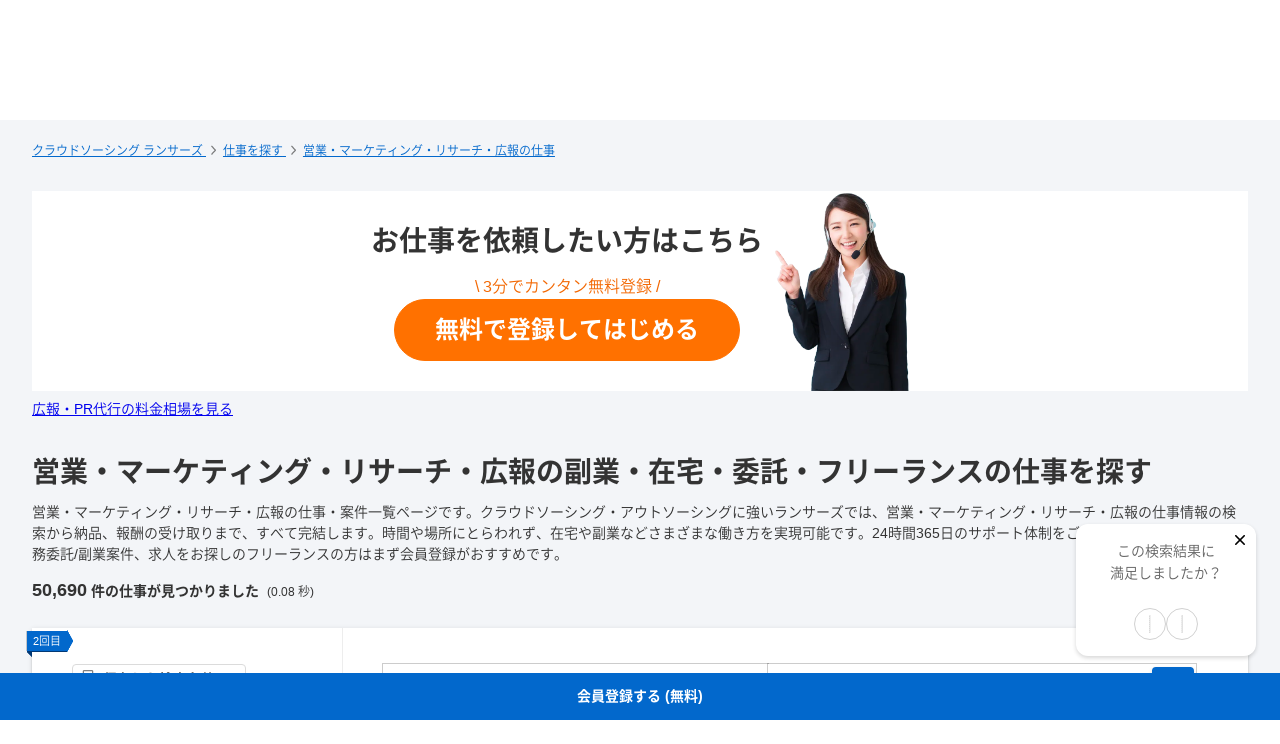

--- FILE ---
content_type: text/html; charset=UTF-8
request_url: https://www.lancers.jp/work/search/salesmarketing
body_size: 38590
content:
<!DOCTYPE html>
<html lang="ja">
<head>
    <meta charset="utf-8">
    <meta name="format-detection" content="telephone=no">
    <meta name="viewport" content="width=device-width,initial-scale=1">
    <meta name="description" content="営業・マーケティング・リサーチ・広報の仕事・案件一覧ページです。クラウドソーシング・アウトソーシングに強いランサーズでは、営業・マーケティング・リサーチ・広報の仕事情報の検索から納品、報酬の受け取りまで、すべて完結します。時間や場所にとらわれず、在宅や副業などさまざまな働き方を実現可能です。24時間365日のサポート体制をご用意しています。仕事、業務委託/副業案件、求人をお探しのフリーランスの方はまず会員登録がおすすめです。">
    <meta name="keywords" content="仕事,発注,外注,代行,ランサーズ,Lancers,フリーランス,マッチング,クラウドソーシング,プロ,マーケット">
        <link href="https://www.lancers.jp/work/search/salesmarketing?page=2" rel="next"/>    <title>営業・マーケティング・リサーチ・広報の副業・在宅・委託・フリーランスの仕事を探す | クラウドソーシングの求人・案件なら【ランサーズ】</title>

    <!-- css -->
    <link rel="stylesheet" type="text/css" href="//static.lancers.jp/css/sass_dest/rebirth.min.css?v=20260130101310"/>    <link rel="stylesheet" type="text/css" href="//static.lancers.jp/css/sass_dest/rebirth_projects/faq-modal.min.css?v=20260130101310"/>        <link rel="stylesheet" type="text/css" href="//static.lancers.jp/renewal/css/respond/ljp-frame.css?v=20260130101310"/>    <link rel="stylesheet" type="text/css" href="//static.lancers.jp/css/sass_dest/rebirth_projects/search/search.min.css?v=20260130101310"/><link rel="stylesheet" type="text/css" href="//static.lancers.jp/css/sass_dest/rebirth_projects/search/job.min.css?v=20260130101310"/><link rel="stylesheet" type="text/css" href="//static.lancers.jp/css/sass_dest/rebirth_projects/search/job_client.min.css?v=20260130101310"/><link rel="stylesheet" type="text/css" href="//static.lancers.jp/css/sass_dest/rebirth_projects/search/job_save.min.css?v=20260130101310"/><link rel="stylesheet" type="text/css" href="//static.lancers.jp/css/sass_dest/rebirth_projects/search/job_certification.min.css?v=20260130101310"/><link rel="stylesheet" type="text/css" href="//static.lancers.jp/css/sass_dest/rebirth_projects/work/work-follow-button.min.css?v=20260130101310"/><link rel="stylesheet" type="text/css" href="//static.lancers.jp/css/sass_dest/rebirth_components/badge/badge--worktype.min.css?v=20260130101310"/><link rel="stylesheet" type="text/css" href="//static.lancers.jp/css/sass_dest/rebirth_components/pager.min.css?v=20260130101310"/><link rel="stylesheet" type="text/css" href="//static.lancers.jp/css/sass_dest/rebirth_projects/search/like_or_dislike.min.css?v=20260130101310"/><link rel="stylesheet" type="text/css" href="//static.lancers.jp/css/sass_dest/rebirth_projects/search/job_external_modal.min.css?v=20260130101310"/><link rel="stylesheet" type="text/css" href="//static.lancers.jp/dest/vanilla/jobsearch/splide/style.css?v=20260130101310"/>
    <!-- js -->
    <script type="text/javascript" src="//static.lancers.jp/dest/npm_cdn_manager/npm/jquery/3.6.4/umd.js?v=20260130101310"></script>    <script type="text/javascript" src="//static.lancers.jp/dest/vanilla/search_result/highlight/umd.js?v=20260130101310" defer="defer"></script><script type="text/javascript" src="//static.lancers.jp/dest/vanilla/jobsearch/splide/umd.js?v=20260130101310" defer="defer"></script><script type="text/javascript" src="//static.lancers.jp/dest/vanilla/search_result/analytics/umd.js?v=20260130101310" defer="defer"></script>    <script type="text/javascript" src="//static.lancers.jp/renewal/js/common/common.js?v=20260130101310"></script>
    <script type="text/javascript" src="//static.lancers.jp/renewal/js/react_app_vendors_dest/17.0.2/react_app_vendors.dll.js?v=20260130101310"></script>    <script type="text/javascript" src="//static.lancers.jp/renewal/js/dest/lancers.js?v=20260130101310" defer="defer"></script>
    <!-- canonicalの設定 -->
    <link rel="canonical" href="https://www.lancers.jp/work/search/salesmarketing" />            <meta property="og:title" content="ランサーズ [Lancers] - 仕事をフリーランスに発注できるクラウドソーシング">
    <meta property="og:description" content="クラウドソーシング「ランサーズ」は、実績とスキルのあるフリーランスに仕事を発注できる仕事依頼サイトです。ロゴ作成、会社のネーミング、システム開発、ホームページ制作、タスク・作業など、全148種類の仕事ができます。 専門業者と比較するとクラウドソーシングは個人とのやりとりのため、ローコストかつハイスピードで仕事ができます。 登録・依頼・見積もりすべてが無料ですので、この機会にぜひ、日本最大級の...">
    <meta property="og:site_name" content="lancers">
    <meta property="og:url" content="https://www.lancers.jp/work/search/salesmarketing">
            <meta property="og:image" content="https://static.lancers.jp/img/icon/lancers_logo200_200.png?v=3.0">
        <meta property="og:type" content="website">
    <meta property="fb:app_id" content="614134448610575">

        <meta name="twitter:card" content="summary">
    <meta name="twitter:site" content="@lancersjp">
    <meta name="twitter:title" content="ランサーズ [Lancers] - 仕事をフリーランスに発注できるクラウドソーシング">
    <meta name="twitter:description" content="クラウドソーシング「ランサーズ」は、実績とスキルのあるフリーランスに仕事を発注できる仕事依頼サイトです。ロゴ作成、会社のネーミング、システム開発、ホームページ制作、タスク・作業など、全148種類の仕事ができます。 専門業者と比較するとクラウドソーシングは個人とのやりとりのため、ローコストかつハイスピードで仕事ができます。 登録・依頼・見積もりすべてが無料ですので、この機会にぜひ、日本最大級の...">
    <meta name="twitter:image:src" content="https://static.lancers.jp/img/icon/lancers_logo200_200.png?v=3.0">

        <meta name="application-name" content="ランサーズ"/>
    <meta name="msapplication-TileColor" content="#13366a"/>
    <meta name="msapplication-square70x70logo" content="//static.lancers.jp/smalltile.png"/>
    <meta name="msapplication-square150x150logo" content="//static.lancers.jp/mediumtile.png"/>
    <meta name="msapplication-wide310x150logo" content="//static.lancers.jp/widetile.png"/>
    <meta name="msapplication-square310x310logo" content="//static.lancers.jp/largetile.png"/>
    <script>
    var dataLayer = dataLayer || [];
    dataLayer.push({"dimension1":null,"dimension2":null,"dimension5":0,"dimension6":null,"dimension7":null,"dimension8":null,"dimension9":0,"dimension10":null,"dimension11":null,"dimension12":null,"dimension18":0,"dimension19":0,"dimension20":0,"dimension21":null,"dimension22":null});
</script>
<!-- Google Tag Manager -->
<script>(function(w,d,s,l,i){w[l]=w[l]||[];w[l].push({'gtm.start':
new Date().getTime(),event:'gtm.js'});var f=d.getElementsByTagName(s)[0],
j=d.createElement(s),dl=l!='dataLayer'?'&l='+l:'';j.async=true;j.src=
'https://www.googletagmanager.com/gtm.js?id='+i+dl;f.parentNode.insertBefore(j,f);
})(window,document,'script','dataLayer','GTM-TSDR');</script>
<script>
    (function(w,d,s,l,i){
        w[l]=w[l]||[];
        w[l].push({'gtm.start': new Date().getTime(), event:'gtm.js'});
        var f=d.getElementsByTagName(s)[0],
            j=d.createElement(s),
            dl=l!='dataLayer'?'&l='+l:'';
        j.async=true;
        j.src='https://www.googletagmanager.com/gtm.js?id='+i+dl;
        f.parentNode.insertBefore(j,f);
    })(window, document, 'script', 'dataLayer', 'GTM-WWS8TC92');
</script>
<!-- End Google Tag Manager -->

    <!-- datadog -->
    
    <script>
        (function(h,o,u,n,d) {
            h=h[d]=h[d]||{q:[],onReady:function(c){h.q.push(c)}}
            d=o.createElement(u);d.async=1;d.src=n
            n=o.getElementsByTagName(u)[0];n.parentNode.insertBefore(d,n)
        })(window,document,'script','https://www.datadoghq-browser-agent.com/datadog-logs-v4.js','DD_LOGS')
        DD_LOGS.onReady(function() {
            DD_LOGS.init({
                clientToken: 'pub600e4407f5cd336259d93406e8383145',
                site: 'datadoghq.com',
                forwardErrorsToLogs: true,
                service: 'lancers-app',
                beforeSend: (log) => {
                    if (log.error?.origin === "network") {
                                                return false;
                    }
                    if (log.error?.origin === "console") {
                                                if (/console error: やることリストの未読件数を取得できません。/.test(log.message)) {
                            return false;
                        }
                        if (/console error: お知らせ／メッセージの未読件数を取得できません。/.test(log.message)) {
                            return false;
                        }
                        if (/console error: 環境情報の取得に失敗しました。しばらくしても改善しない場合、サポートにお問い合わせください。/.test(log.message)) {
                            return false;
                        }
                    }
                },
                sampleRate: 100,
                env: 'production',
            });

            DD_LOGS.addLoggerGlobalContext('layout', 'default');
            DD_LOGS.addLoggerGlobalContext('layout_path', '');

            
        });
    </script>

    <script>
        (function(h,o,u,n,d) {
            h=h[d]=h[d]||{q:[],onReady:function(c){h.q.push(c)}}
            d=o.createElement(u);d.async=1;d.src=n
            n=o.getElementsByTagName(u)[0];n.parentNode.insertBefore(d,n)
        })(window,document,'script','https://www.datadoghq-browser-agent.com/datadog-rum-v4.js','DD_RUM')
        DD_RUM.onReady(function() {
            DD_RUM.init({
                clientToken: 'pub22b629a1bf985ee6686e1756212af157',
                applicationId: '8f410de9-2339-4dd1-91cb-0de032cc9817',
                site: 'datadoghq.com',
                service: 'lancers-app',
                allowedTracingOrigins: [/https:\/\/.*\.lancers\.jp/],
                sampleRate: 0,
                sessionReplaySampleRate: 10,
                trackInteractions: true,
                trackResources: true,
                trackLongTasks: true,
                defaultPrivacyLevel: 'allow',
                env: 'production',
                version: '',
                beforeSend: (event, context) => {
                    if ( false) {
                                                return false;
                    }
                },
            });

            let datadogUserSetting = {
                'layout': 'default',
                'layout_path': '',
            };

            
            DD_RUM.setUser(datadogUserSetting);

            DD_RUM.startSessionReplayRecording();
        })
    </script>

    <!-- firebase -->
    <script type="text/javascript" src="//static.lancers.jp/dest/vanilla/common/firebase/umd.js?v=20260130101310" defer="defer"></script>
</head>

<body class="frametype-respond">
    <!-- Google Tag Manager (noscript) -->
<noscript><iframe src="https://www.googletagmanager.com/ns.html?id=GTM-TSDR"
height="0" width="0" style="display:none;visibility:hidden"></iframe></noscript>
<noscript>
    <iframe src="https://www.googletagmanager.com/ns.html?id=GTM-WWS8TC92"
            height="0" width="0"
            style="display:none;visibility:hidden"></iframe>
</noscript>
<!-- End Google Tag Manager (noscript) -->

    <!-- HEADER-AREA -->
                
<!-- 共通React読み込み -->

    <div
        class="js-lancers-header"
        data-l-header='[]'
    ></div>
            <script type="text/javascript" src="//static.lancers.jp/js/header/current-header-role-lancer.js?v=20260130101310"></script>        <script type="text/javascript" src="//static.lancers.jp/renewal/js/header_dest/header.js?v=20260130101310"></script>        <!-- /HEADER-AREA -->

    <!-- CONTENT-AREA -->
        <div class="l-wrapper ">
        
<noscript class="c-alert c-alert--warning u-text-small u-text-center u-text-left-sp u-m0 u-p9">
    <em class="u-em">JavaScriptが無効</em> - ランサーズを利用するためには、JavaScriptの設定を有効にしてください。無効の場合、正常に動作しません。
</noscript>




                    

<div class="l-base l-base--thinblue p-search p-search-job js-job-avoided-client" data-wrapper>
            <header class="l-page-header l-page-header--wide">
    
<nav class="l-page-header__nav u-mb7">
    
<ul class="c-breadcrumb" itemscope itemtype="https://schema.org/BreadcrumbList">

        <li class="c-breadcrumb__item" itemscope itemprop="itemListElement" itemtype="https://schema.org/ListItem">
        <a href="/" class="c-link" itemprop="item">
            <span itemprop="name">クラウドソーシング ランサーズ</span>
        </a>
        <meta itemprop="position" content="1" />
    </li>

    <li class="c-breadcrumb__item" itemscope itemprop="itemListElement" itemtype="https://schema.org/ListItem">
        <a href="/work/search" class="c-link" itemprop="item">
            <span itemprop="name">仕事を探す</span>
        </a>
        <meta itemprop="position" content="2" />
    </li>

                    
        
                <li class="c-breadcrumb__item" itemscope itemprop="itemListElement" itemtype="https://schema.org/ListItem">
            <a href="/work/search/salesmarketing" class="c-link" itemprop="item">
                <span itemprop="name">営業・マーケティング・リサーチ・広報の仕事</span>
            </a>
            <meta itemprop="position" content="3" />
        </li>

                
    
</ul>
</nav>

                    <a class="p-search-job-banner fy23-ws-sign_up-pagetransition" href="/user/sign_up">
    <div class="p-search-job-banner__text p-search-job-banner__sub-text">
        <p class="c-heading--lv1 c-heading">
            お仕事を依頼したい方はこちら
        </p>
        <div class="c-heading--lv5 u-mt7">
            \ 3分でカンタン無料登録 /
        </div>
        <div class="p-search-job-banner__button">
            無料で登録してはじめる
        </div>
    </div>
    <img class="p-search-job-banner__img" src="/renewal/img/jobsearch/leading_woman.webp" decoding="async" alt="会員登録バナーアイキャッチ">
</a>
        <a class="p-search-job-inner-link u-mt8 u-mb4 fy23-ws-pkg-pagetransition" href="/menu/browse/business/public_relations">
                            広報・PR代行の料金相場を見る
                    </a>
        
        
            

<div class="l-page-header__content">
    <div class="l-page-header__title">
        <h1 class="u-mb8 c-heading c-heading--lv1">
            営業・マーケティング・リサーチ・広報の副業・在宅・委託・フリーランスの仕事を探す        </h1>
                    <p>営業・マーケティング・リサーチ・広報の仕事・案件一覧ページです。クラウドソーシング・アウトソーシングに強いランサーズでは、営業・マーケティング・リサーチ・広報の仕事情報の検索から納品、報酬の受け取りまで、すべて完結します。時間や場所にとらわれず、在宅や副業などさまざまな働き方を実現可能です。24時間365日のサポート体制をご用意しています。仕事、業務委託/副業案件、求人をお探しのフリーランスの方はまず会員登録がおすすめです。</p>
                <p class="u-mt7">
            <span class="c-heading c-heading--lv4">50,690</span>
            <span class="c-text"><em class="u-em">件の仕事が見つかりました</em></span>
            <span class="u-text-small u-ml9">(0.08 秒)</span>
        </p>
    </div>
</div>
    </header>
    

        <main class="p-search__container l-container js-search-items l-container--wide" data-items="[{&quot;id&quot;:&quot;5451755&quot;,&quot;prefix&quot;:&quot;WORK&quot;},{&quot;id&quot;:&quot;5433256&quot;,&quot;prefix&quot;:&quot;WORK&quot;},{&quot;id&quot;:&quot;5443681&quot;,&quot;prefix&quot;:&quot;WORK&quot;},{&quot;id&quot;:&quot;5430773&quot;,&quot;prefix&quot;:&quot;WORK&quot;},{&quot;id&quot;:&quot;5479921&quot;,&quot;prefix&quot;:&quot;WORK&quot;},{&quot;id&quot;:&quot;5440286&quot;,&quot;prefix&quot;:&quot;WORK&quot;},{&quot;id&quot;:&quot;5474286&quot;,&quot;prefix&quot;:&quot;WORK&quot;},{&quot;id&quot;:&quot;5431515&quot;,&quot;prefix&quot;:&quot;WORK&quot;},{&quot;id&quot;:&quot;5471860&quot;,&quot;prefix&quot;:&quot;WORK&quot;},{&quot;id&quot;:&quot;5440611&quot;,&quot;prefix&quot;:&quot;WORK&quot;},{&quot;id&quot;:&quot;5451540&quot;,&quot;prefix&quot;:&quot;WORK&quot;},{&quot;id&quot;:&quot;5465350&quot;,&quot;prefix&quot;:&quot;WORK&quot;},{&quot;id&quot;:&quot;5465296&quot;,&quot;prefix&quot;:&quot;WORK&quot;},{&quot;id&quot;:&quot;5470781&quot;,&quot;prefix&quot;:&quot;WORK&quot;},{&quot;id&quot;:&quot;5426960&quot;,&quot;prefix&quot;:&quot;WORK&quot;},{&quot;id&quot;:&quot;5479920&quot;,&quot;prefix&quot;:&quot;WORK&quot;},{&quot;id&quot;:&quot;5443835&quot;,&quot;prefix&quot;:&quot;WORK&quot;},{&quot;id&quot;:&quot;5437665&quot;,&quot;prefix&quot;:&quot;WORK&quot;},{&quot;id&quot;:&quot;5261807&quot;,&quot;prefix&quot;:&quot;WORK&quot;},{&quot;id&quot;:&quot;5468671&quot;,&quot;prefix&quot;:&quot;WORK&quot;},{&quot;id&quot;:&quot;5445837&quot;,&quot;prefix&quot;:&quot;WORK&quot;},{&quot;id&quot;:&quot;5463702&quot;,&quot;prefix&quot;:&quot;WORK&quot;},{&quot;id&quot;:&quot;5079219&quot;,&quot;prefix&quot;:&quot;WORK&quot;},{&quot;id&quot;:&quot;5416888&quot;,&quot;prefix&quot;:&quot;WORK&quot;},{&quot;id&quot;:&quot;5437267&quot;,&quot;prefix&quot;:&quot;WORK&quot;},{&quot;id&quot;:&quot;5479911&quot;,&quot;prefix&quot;:&quot;WORK&quot;},{&quot;id&quot;:&quot;5479926&quot;,&quot;prefix&quot;:&quot;WORK&quot;},{&quot;id&quot;:&quot;5479923&quot;,&quot;prefix&quot;:&quot;WORK&quot;},{&quot;id&quot;:&quot;5278915&quot;,&quot;prefix&quot;:&quot;WORK&quot;},{&quot;id&quot;:&quot;5468597&quot;,&quot;prefix&quot;:&quot;WORK&quot;}]" >

        <section class="p-search__section">

                                                    
                        
            <section>
                <div class="p-search-job__paper c-paper">

                                    <div class="p-search-job-save c-dropdown">
    <button type="button" class="p-search-job-save__button c-button js-job-save-toggle-trigger" aria-expanded="false">
        <img src="//static.lancers.jp/img/_fontawesome/regular/bookmark.svg?v=20260130101310" class="c-icon u-mr9" alt="" style="opacity:0.5" width="14" height="14">        保存した検索条件
        <span class="p-search-job-save__num">0</span>
    </button>
    <div class="c-dropdown__mask js-advanced-search-mask" aria-hidden="true"></div>
    <div class="p-search-job-save__item js-job-save-toggle-target">
        <div class="u-p6">
            <div class="p-search-job-clip">
                <p class="u-text-small">
                    現在の検索条件を保存する
                </p>
                <form action="/jobsearch_clip/save_condition" class="p-search-job-clip__form" id="JobsearchClipIndexForm" method="post" accept-charset="utf-8"><div style="display:none;"><input type="hidden" name="_method" value="POST"/><input type="hidden" name="data[_Token][key]" value="d6094c61c90a6762a33433cc9e795ad0a4075a1518a52363550cbb5081daf20d581c9481162f9fcbff1dc98e0c3ae5d9bce839735d29c88cf510f293e1ba465c" id="Token1313899195" autocomplete="off"/></div>                <input type="hidden" name="data[JobsearchClip][url]" value="/work/search/salesmarketing" id="JobsearchClipUrl"/>                <div class="input text"><input name="data[JobsearchClip][name]" class="c-text-input p-search-job-clip__input" placeholder="例: x円以上のWeb制作" required="required" maxlength="255" type="text" id="JobsearchClipName"/></div>                <div class="submit"><input class="p-search-job-clip__submit" type="submit" value="保存"/></div>                <div style="display:none;"><input type="hidden" name="data[_Token][fields]" value="248a385b48a7e44ecb893d436a9e45f993ff9382%3AJobsearchClip.url" id="TokenFields1506327403" autocomplete="off"/><input type="hidden" name="data[_Token][unlocked]" value="" id="TokenUnlocked375309542" autocomplete="off"/></div></form>            </div>

                    </div>
    </div>
</div>
                
                    <form action="/work/search/salesmarketing" class="jobsearch-form" novalidate="novalidate" id="WorkIndexForm" method="get" accept-charset="utf-8">                    <div class="p-search-job__contents">

                                            <div class="p-search-job__left">

                            <nav class="p-search-sidenav">

                                <div class="p-search-sidenav__tools u-visible-pc">
                                    <dl class="p-search-sidenav__list">
                                        <dt class="p-search-sidenav__list-title--large">注目カテゴリーから探す</dt>
                                        <dd class="p-search-sidenav__list-item p-search-sidenav__list-category">
                                            <a class="c-link" href="/work/search/salesmarketing/resarch?ref=search_topic">市場調査・マーケットリサーチ</a>
                                        </dd>
                                        <dd class="p-search-sidenav__list-item p-search-sidenav__list-category">
                                            <a class="c-link" href="/work/search/business/consultant?ref=search_topic">コンサルティング</a>
                                        </dd>
                                        <dd class="p-search-sidenav__list-item p-search-sidenav__list-category">
                                            <a class="c-link" href="/work/search/multimedia?ref=search_topic">動画・アニメーション・画像加工</a>
                                        </dd>
                                    </dl>
                                </div>

                                <div class="p-search-sidenav__tools">
                                                                                                                <div class="u-visible-sp">
                                            <div class="c-basic-search__filter c-dropdown js-sp-category-toggle-wrapper">
                                                <div class="c-basic-search__filter-label">
                                                    <button type="button" class="c-basic-search__filter-button js-sp-category-toggle-trigger">
                                                        営業・マーケティング・リサーチ・広報                                                    </button>
                                                    <div class="c-dropdown__mask js-advanced-search-mask" aria-hidden="true"></div>
                                                </div>
                                            </div>
                                        </div>
                                    
                                    <dl class="p-search-sidenav__list js-sp-category-toggle-target">


                                        <dt class="p-search-sidenav__list-title--large">カテゴリーから探す</dt>
                                        <dd class="p-search-sidenav__list-item ">
                                            <a class="c-link" href="/work/search?show_description=1&amp;sort=client&amp;work_rank%5B%5D=0&amp;work_rank%5B%5D=2&amp;work_rank%5B%5D=3">すべてのカテゴリー</a>
                                        </dd>

                                                                                                                                                                    
                                                                                                                            <dd class="p-search-sidenav__list-item p-search-sidenav__list-item--active p-search-sidenav__list-category">
                                                営業・マーケティング・リサーチ・広報                                            </dd>
                                        
                                                                                                                                    <dd class="p-search-sidenav__list-item
                                                                                                             p-search-sidenav__list-item--child
                                                                                                    ">
                                                    <a class="c-link" href="/work/search/salesmarketing/marketing?show_description=1&amp;sort=client&amp;work_rank%5B%5D=0&amp;work_rank%5B%5D=2&amp;work_rank%5B%5D=3">
                                                        Webマーケティング・HP集客                                                    </a>
                                                </dd>
                                                                                                                                            <dd class="p-search-sidenav__list-item
                                                                                                             p-search-sidenav__list-item--child
                                                                                                    ">
                                                    <a class="c-link" href="/work/search/salesmarketing/pr?show_description=1&amp;sort=client&amp;work_rank%5B%5D=0&amp;work_rank%5B%5D=2&amp;work_rank%5B%5D=3">
                                                        企画・PR                                                    </a>
                                                </dd>
                                                                                                                                            <dd class="p-search-sidenav__list-item
                                                                                                             p-search-sidenav__list-item--child
                                                                                                    ">
                                                    <a class="c-link" href="/work/search/salesmarketing/resarch?show_description=1&amp;sort=client&amp;work_rank%5B%5D=0&amp;work_rank%5B%5D=2&amp;work_rank%5B%5D=3">
                                                        リサーチ・分析・解析                                                    </a>
                                                </dd>
                                                                                                                                            <dd class="p-search-sidenav__list-item
                                                                                                             p-search-sidenav__list-item--child
                                                                                                    ">
                                                    <a class="c-link" href="/work/search/salesmarketing/generalsales?show_description=1&amp;sort=client&amp;work_rank%5B%5D=0&amp;work_rank%5B%5D=2&amp;work_rank%5B%5D=3">
                                                        営業代行・インサイドセールス                                                    </a>
                                                </dd>
                                                                                                                                            <dd class="p-search-sidenav__list-item
                                                                                                             p-search-sidenav__list-item--child
                                                                                                    ">
                                                    <a class="c-link" href="/work/search/salesmarketing/customerservice?show_description=1&amp;sort=client&amp;work_rank%5B%5D=0&amp;work_rank%5B%5D=2&amp;work_rank%5B%5D=3">
                                                        お問い合わせ対応・カスタマーサポート                                                    </a>
                                                </dd>
                                                                                                                                            <dd class="p-search-sidenav__list-item
                                                                                                             p-search-sidenav__list-item--child
                                                                                                    ">
                                                    <a class="c-link" href="/work/search/salesmarketing/seo_measures?show_description=1&amp;sort=client&amp;work_rank%5B%5D=0&amp;work_rank%5B%5D=2&amp;work_rank%5B%5D=3">
                                                        SEO対策                                                    </a>
                                                </dd>
                                                                                                                                            <dd class="p-search-sidenav__list-item
                                                                                                             p-search-sidenav__list-item--child
                                                                                                    ">
                                                    <a class="c-link" href="/work/search/salesmarketing/listing_display_ad?show_description=1&amp;sort=client&amp;work_rank%5B%5D=0&amp;work_rank%5B%5D=2&amp;work_rank%5B%5D=3">
                                                        リスティング・ディスプレイ広告                                                    </a>
                                                </dd>
                                                                                                                                            <dd class="p-search-sidenav__list-item
                                                                                                             p-search-sidenav__list-item--child
                                                                                                    ">
                                                    <a class="c-link" href="/work/search/salesmarketing/social_marketing?show_description=1&amp;sort=client&amp;work_rank%5B%5D=0&amp;work_rank%5B%5D=2&amp;work_rank%5B%5D=3">
                                                        SNSマーケティング                                                    </a>
                                                </dd>
                                                                                                                                            <dd class="p-search-sidenav__list-item
                                                                                                             p-search-sidenav__list-item--child
                                                                                                    ">
                                                    <a class="c-link" href="/work/search/salesmarketing/crm_marketing?show_description=1&amp;sort=client&amp;work_rank%5B%5D=0&amp;work_rank%5B%5D=2&amp;work_rank%5B%5D=3">
                                                        CRMマーケティング                                                    </a>
                                                </dd>
                                                                                                                                            <dd class="p-search-sidenav__list-item
                                                                                                             p-search-sidenav__list-item--child
                                                                                                    ">
                                                    <a class="c-link" href="/work/search/salesmarketing/youtube_video_marketing?show_description=1&amp;sort=client&amp;work_rank%5B%5D=0&amp;work_rank%5B%5D=2&amp;work_rank%5B%5D=3">
                                                        YouTube・動画マーケティング                                                    </a>
                                                </dd>
                                                                                                                                                                        </dl>
                                </div>

                                    <div class="p-search-sidenav__tools">
                                        <p class="p-search-sidenav__list-title--large p-search-sidenav__clear__wrap">絞り込み<a class="p-search-sidenav__clear u-visible-pc" href="/work/search">検索条件をクリア</a></p>

                                                                                    <input type="hidden" name="sort" value="client" id="WorkSort"/>                                        
                                                                                    <div class="u-visible-sp">
                                                <div class="c-basic-search__filter c-dropdown js-sp-jobStyle-toggle-wrapper">
                                                    <div class="c-basic-search__filter-label">
                                                        <button type="button" class="c-basic-search__filter-button js-sp-jobStyle-toggle-trigger">
                                                            仕事スタイル
                                                        </button>
                                                        <div class="c-dropdown__mask js-advanced-search-mask" aria-hidden="true"></div>
                                                    </div>
                                                </div>
                                            </div>
                                                                                <dl class="p-search-sidenav__list js-sp-jobStyle-toggle-target">
                                            <dt class="p-search-sidenav__list-title is-pc">仕事スタイルで絞る</dt>

                                                                                                                                            <dd class="p-search-sidenav__list-item has-input">
                                                    <ul class="c-input-list c-input-list--vertical">
                                                        <li class="c-input-list__item">
                                                            <div class="c-checkbox">
                                                                <input class ="c-checkbox__input" type="checkbox" name="type[]" id="type-competition" value="competition" />
                                                                <label class="c-checkbox__label" for="type-competition">
                                                                    <a class="c-link" href="/work/search/salesmarketing?show_description=1&amp;sort=client&amp;type%5B%5D=competition&amp;work_rank%5B%5D=0&amp;work_rank%5B%5D=2&amp;work_rank%5B%5D=3">
                                                                        コンペ                                                                    </a>
                                                                </label>
                                                            </div>
                                                        </li>
                                                    </ul>
                                                </dd>
                                                                                                                                            <dd class="p-search-sidenav__list-item has-input">
                                                    <ul class="c-input-list c-input-list--vertical">
                                                        <li class="c-input-list__item">
                                                            <div class="c-checkbox">
                                                                <input class ="c-checkbox__input" type="checkbox" name="type[]" id="type-task" value="task" />
                                                                <label class="c-checkbox__label" for="type-task">
                                                                    <a class="c-link" href="/work/search/salesmarketing?show_description=1&amp;sort=client&amp;type%5B%5D=task&amp;work_rank%5B%5D=0&amp;work_rank%5B%5D=2&amp;work_rank%5B%5D=3">
                                                                        タスク                                                                    </a>
                                                                </label>
                                                            </div>
                                                        </li>
                                                    </ul>
                                                </dd>
                                                                                                                                            <dd class="p-search-sidenav__list-item has-input">
                                                    <ul class="c-input-list c-input-list--vertical">
                                                        <li class="c-input-list__item">
                                                            <div class="c-checkbox">
                                                                <input class ="c-checkbox__input" type="checkbox" name="type[]" id="type-project" value="project" />
                                                                <label class="c-checkbox__label" for="type-project">
                                                                    <a class="c-link" href="/work/search/salesmarketing?show_description=1&amp;sort=client&amp;type%5B%5D=project&amp;work_rank%5B%5D=0&amp;work_rank%5B%5D=2&amp;work_rank%5B%5D=3">
                                                                        プロジェクト                                                                    </a>
                                                                </label>
                                                            </div>
                                                        </li>
                                                    </ul>
                                                </dd>
                                                                                                                                            <dd class="p-search-sidenav__list-item has-input">
                                                    <ul class="c-input-list c-input-list--vertical">
                                                        <li class="c-input-list__item">
                                                            <div class="c-checkbox">
                                                                <input class ="c-checkbox__input" type="checkbox" name="type[]" id="type-job" value="job" />
                                                                <label class="c-checkbox__label" for="type-job">
                                                                    <a class="c-link" href="/work/search/salesmarketing?show_description=1&amp;sort=client&amp;type%5B%5D=job&amp;work_rank%5B%5D=0&amp;work_rank%5B%5D=2&amp;work_rank%5B%5D=3">
                                                                        求人                                                                    </a>
                                                                </label>
                                                            </div>
                                                        </li>
                                                    </ul>
                                                </dd>
                                            
                                        </dl>
                                    </div>

                                    
                                                                        
<div class="p-search-sidenav__tools">
            <div class="u-visible-sp">
            <div class="c-basic-search__filter c-dropdown js-sp-jobCondition-toggle-wrapper">
                <div class="c-basic-search__filter-label">
                    <button type="button" class="c-basic-search__filter-button js-sp-jobCondition-toggle-trigger" aria-expanded="false">
                        仕事条件
                    </button>
                    <div class="c-dropdown__mask js-advanced-search-mask" aria-hidden="true"></div>
                </div>
            </div>
        </div>
    
    <dl class="p-search-sidenav__list js-sp-jobCondition-toggle-target">
        <dt class="p-search-sidenav__list-title is-pc">仕事条件で絞る</dt>

        <dd class="p-search-sidenav__list-item has-input">
            <ul class="c-input-list c-input-list--vertical">
                <li class="c-input-list__item">
                    <div class="c-checkbox">
                        <input class ="c-checkbox__input" type="checkbox" name="open" id="open_leftcolumn" value="1" />
                        <label class="c-checkbox__label" for="open_leftcolumn">
                            <a class="c-link" href="/work/search/salesmarketing?open=1&amp;show_description=1&amp;sort=client&amp;work_rank%5B%5D=0&amp;work_rank%5B%5D=2&amp;work_rank%5B%5D=3">
                                募集中の仕事のみ
                            </a>
                        </label>
                    </div>

                </li>
            </ul>
        </dd>
        <dd class="p-search-sidenav__list-item has-input">
            <ul class="c-input-list c-input-list--vertical">
                <li class="c-input-list__item">
                    <div class="c-checkbox">
                        <input class ="c-checkbox__input" type="checkbox" name="no_proposal" id="no_proposal" value="1" />
                        <label class="c-checkbox__label" for="no_proposal">
                            <a class="c-link" href="/work/search/salesmarketing?no_proposal=1&amp;show_description=1&amp;sort=client&amp;work_rank%5B%5D=0&amp;work_rank%5B%5D=2&amp;work_rank%5B%5D=3">
                                提案がない仕事のみ
                            </a>
                        </label>
                    </div>

                </li>
            </ul>
        </dd>
                    
            <dd class="p-search-sidenav__list-item has-input">
                <ul class="c-input-list c-input-list--vertical">
                    <li class="c-input-list__item">
                        <div class="c-checkbox">
                            <input class ="c-checkbox__input" type="checkbox" name="badge[]" id="BadgeMultipleRecruitment" value="multiple_recruitment" />
                            <label class="c-checkbox__label" for="BadgeMultipleRecruitment">
                                <a class="c-link" href="/work/search/salesmarketing?badge%5B%5D=multiple_recruitment&amp;show_description=1&amp;sort=client&amp;work_rank%5B%5D=0&amp;work_rank%5B%5D=2&amp;work_rank%5B%5D=3">
                                    複数人募集の依頼                                                                            <span class="is-new">NEW</span>
                                                                    </a>
                            </label>
                        </div>
                    </li>
                </ul>
            </dd>
                    
            <dd class="p-search-sidenav__list-item has-input">
                <ul class="c-input-list c-input-list--vertical">
                    <li class="c-input-list__item">
                        <div class="c-checkbox">
                            <input class ="c-checkbox__input" type="checkbox" name="badge[]" id="BadgeProposalOpenLevel" value="proposal_open_level" />
                            <label class="c-checkbox__label" for="BadgeProposalOpenLevel">
                                <a class="c-link" href="/work/search/salesmarketing?badge%5B%5D=proposal_open_level&amp;show_description=1&amp;sort=client&amp;work_rank%5B%5D=0&amp;work_rank%5B%5D=2&amp;work_rank%5B%5D=3">
                                    提案非公開の仕事 (コンペ)                                                                     </a>
                            </label>
                        </div>
                    </li>
                </ul>
            </dd>
                    
            <dd class="p-search-sidenav__list-item has-input">
                <ul class="c-input-list c-input-list--vertical">
                    <li class="c-input-list__item">
                        <div class="c-checkbox">
                            <input class ="c-checkbox__input" type="checkbox" name="badge[]" id="BadgeAwardGuarantee" value="award_guarantee" />
                            <label class="c-checkbox__label" for="BadgeAwardGuarantee">
                                <a class="c-link" href="/work/search/salesmarketing?badge%5B%5D=award_guarantee&amp;show_description=1&amp;sort=client&amp;work_rank%5B%5D=0&amp;work_rank%5B%5D=2&amp;work_rank%5B%5D=3">
                                    当選が保証されている仕事 (コンペ)                                                                     </a>
                            </label>
                        </div>
                    </li>
                </ul>
            </dd>
            </dl>
</div>

                                                                        

<div class="p-search-sidenav__tools">
            <div class="u-visible-sp">
            <div class="c-basic-search__filter c-dropdown js-sp-showDescription-toggle-wrapper">
                <div class="c-basic-search__filter-label">
                    <button type="button" class="c-basic-search__filter-button js-sp-showDescription-toggle-trigger" aria-expanded="false">
                        表示オプション
                    </button>
                    <div class="c-dropdown__mask js-advanced-search-mask" aria-hidden="true"></div>
                </div>
            </div>
        </div>
    
    <dl class="p-search-sidenav__list js-sp-showDescription-toggle-target">
        <dt class="p-search-sidenav__list-title is-pc">表示オプション</dt>

                <dd class="p-search-sidenav__list-item has-input">
            <ul class="c-input-list c-input-list--vertical">
                <li class="c-input-list__item">
                    <div class="c-checkbox">
                        <input class ="c-checkbox__input" type="checkbox" name="show_description" id="type-show-description" value="1" checked="checked"/>
                        <label class="c-checkbox__label" for="type-show-description">
                            <a class="c-link" href="/work/search/salesmarketing?show_description=0&amp;sort=client&amp;work_rank%5B%5D=0&amp;work_rank%5B%5D=2&amp;work_rank%5B%5D=3">
                                内容の概要を表示
                            </a>
                        </label>
                    </div>
                </li>
            </ul>
        </dd>
    </dl>
</div>

                                    
                                    <div class="p-search-sidenav__tools">
            <div class="u-visible-sp">
            <div class="c-basic-search__filter c-dropdown js-sp-workRank-toggle-wrapper">
                <div class="c-basic-search__filter-label">
                    <button type="button" class="c-basic-search__filter-button js-sp-workRank-toggle-trigger" aria-expanded="false">
                        仕事ランク(AI判定)
                    </button>
                    <div class="c-dropdown__mask js-advanced-search-mask" aria-hidden="true"></div>
                </div>
            </div>
        </div>
    
    <dl class="p-search-sidenav__list js-sp-workRank-toggle-target">
        <dt class="p-search-sidenav__list-title is-pc">仕事ランク(AI判定)で絞る</dt>

                                <dd class="p-search-sidenav__list-item has-input">
                <ul class="c-input-list c-input-list--vertical">
                    <li class="c-input-list__item">
                        <div class="c-checkbox">
                            <input class ="c-checkbox__input" type="checkbox" name="work_rank[]" id="type-3" value="3" checked="checked"/>
                            <label class="c-checkbox__label" for="type-3">
                                <a class="c-link" href="/work/search/salesmarketing?show_description=1&amp;sort=client&amp;work_rank%5B%5D=0&amp;work_rank%5B%5D=2">
                                    優良価格                                </a>
                            </label>
                        </div>
                    </li>
                </ul>
            </dd>
                                <dd class="p-search-sidenav__list-item has-input">
                <ul class="c-input-list c-input-list--vertical">
                    <li class="c-input-list__item">
                        <div class="c-checkbox">
                            <input class ="c-checkbox__input" type="checkbox" name="work_rank[]" id="type-2" value="2" checked="checked"/>
                            <label class="c-checkbox__label" for="type-2">
                                <a class="c-link" href="/work/search/salesmarketing?show_description=1&amp;sort=client&amp;work_rank%5B%5D=0&amp;work_rank%5B%5D=3">
                                    適正価格                                </a>
                            </label>
                        </div>
                    </li>
                </ul>
            </dd>
                                <dd class="p-search-sidenav__list-item has-input">
                <ul class="c-input-list c-input-list--vertical">
                    <li class="c-input-list__item">
                        <div class="c-checkbox">
                            <input class ="c-checkbox__input" type="checkbox" name="work_rank[]" id="type-1" value="1" />
                            <label class="c-checkbox__label" for="type-1">
                                <a class="c-link" href="/work/search/salesmarketing?show_description=1&amp;sort=client&amp;work_rank%5B%5D=0&amp;work_rank%5B%5D=1&amp;work_rank%5B%5D=2&amp;work_rank%5B%5D=3">
                                    市場価格と相違                                </a>
                            </label>
                        </div>
                    </li>
                </ul>
            </dd>
                                <dd class="p-search-sidenav__list-item has-input">
                <ul class="c-input-list c-input-list--vertical">
                    <li class="c-input-list__item">
                        <div class="c-checkbox">
                            <input class ="c-checkbox__input" type="checkbox" name="work_rank[]" id="type-0" value="0" checked="checked"/>
                            <label class="c-checkbox__label" for="type-0">
                                <a class="c-link" href="/work/search/salesmarketing?show_description=1&amp;sort=client&amp;work_rank%5B%5D=2&amp;work_rank%5B%5D=3">
                                    判定対象外                                </a>
                            </label>
                        </div>
                    </li>
                </ul>
            </dd>
        
    </dl>
</div>

                                    <div aria-hidden="true" class="p-search-job-certification__modal-overlay c-modal-overlay">
    <div aria-hidden="true" class="p-search-job-certification__modal c-modal">
        <button type="button" class="js-client-filter-modal-close c-modal__close"></button>
        <div class="p-search-job-certification__modal-warpper">
            <div class="p-search-job-certification__modal-title">特別な検索フィルター</div>
            <div class="p-search-job-certification__modal-heading">
                <div class="p-search-job-certification__modal-main-heading">認証/認定クライアント</div>
                <div class="p-search-job-certification__modal-sub-heading">の仕事を絞り込める！</div>
            </div>
            <div class="p-search-job-certification__modal-icon">
                <img src="//static.lancers.jp/renewal/img/common/profile_badge/badge_rank_regular.svg?v=1.0?v=20260130101310" alt="Regular">            </div>
            <div class="p-search-job-certification__modal-description">
                本人確認や機密保持確認などを完了してレギュラーバッジを獲得すると、特別な仕事検索フィルターをご利用できます。
            </div>
            <div class="p-search-job-certification__modal-button-wrapper">
                <a href="/user_report/rank" class="p-search-job-certification__modal-button c-button c-button--blue">レギュラーバッジを獲得する</a>
            </div>
        </div>
    </div>
</div>

<script>
    $(function () {
        var modalOverlay = $('.p-search-job-certification__modal-overlay');
        var modal = modalOverlay.find('.p-search-job-certification__modal');

        $('.js-client-filter-modal-open').click(function(e) {
            e.stopPropagation();
            modalOverlay.addClass('is-show');
            modal.attr('aria-hidden', 'false');
        });

        modalOverlay.find('.js-client-filter-modal-close').click(function() {
            modalOverlay.removeClass('is-show');
            modal.attr('aria-hidden', 'true');
        });

        $(document).click(function(e) {
            if (!$(e.target).closest('.p-search-job-certification__modal').length) {
                modalOverlay.removeClass('is-show');
                modal.attr('aria-hidden', 'true');
            }
        });
    });
</script>
                                    
<div class="p-search-sidenav__tools">
            <div class="u-visible-sp">
                        <div class="c-basic-search__filter c-dropdown js-sp-clientFilter-toggle-wrapper">
                <div class="c-basic-search__filter-label">
                    <button type="button" class="c-basic-search__filter-button js-client-filter-modal-open" aria-expanded="false">
                        認証/認定クライアントの仕事で絞る
                    </button>
                    <div class="c-dropdown__mask js-advanced-search-mask" aria-hidden="true"></div>
                </div>
            </div>
        </div>
    
    <dl class="p-search-sidenav__list ">
        <dt class="p-search-sidenav__list-title is-pc">
            認証/認定クライアントの仕事で絞る
                            <button type="button" class="u-ml9 js-client-filter-modal-open">
                    <img src="//static.lancers.jp/img/_fontawesome/solid/lock-keyhole.svg?v=20260130101310" class="c-icon" alt="使用制限" width="12" height="12" style="opacity:0.5">                </button>
                    </dt>

                                <dd class="p-search-sidenav__list-item has-input js-client-filter-modal-open">
                <ul class="c-input-list c-input-list--vertical">
                    <li class="c-input-list__item">
                        <div class="p-search-sidenav__sub-item c-checkbox">
                        <input class ="c-checkbox__input" type="checkbox" name="certification" id="type-certification" value="1" disabled="disabled" />
                            <label class="c-checkbox__label" for="type-certification">
                                <a class="c-link--restricted" href="/work/search/salesmarketing?certification=1&amp;show_description=1&amp;sort=client&amp;work_rank%5B%5D=0&amp;work_rank%5B%5D=2&amp;work_rank%5B%5D=3">
                                    認定クライアント                                </a>
                            </label>
                        </div>
                    </li>
                </ul>
            </dd>
                                <dd class="p-search-sidenav__list-item has-input js-client-filter-modal-open">
                <ul class="c-input-list c-input-list--vertical">
                    <li class="c-input-list__item">
                        <div class="p-search-sidenav__sub-item c-checkbox">
                        <input class ="c-checkbox__input" type="checkbox" name="verification" id="type-verification" value="1" disabled="disabled" />
                            <label class="c-checkbox__label" for="type-verification">
                                <a class="c-link--restricted" href="/work/search/salesmarketing?show_description=1&amp;sort=client&amp;verification=1&amp;work_rank%5B%5D=0&amp;work_rank%5B%5D=2&amp;work_rank%5B%5D=3">
                                    認証クライアント                                </a>
                            </label>
                        </div>
                    </li>
                </ul>
            </dd>
            </dl>
</div>



                                                                                                                
<div class="p-search-sidenav__tools">

                <div class="p-search-sidenav__list p-search-sidenav__list-parent">
            <p class="p-search-sidenav__list-title">
                こだわり条件で絞る
            </p>
        </div>
    
                    <dl class="p-search-sidenav__list p-search-sidenav__toggle-wrap">
            <dt class="p-search-sidenav__list-title js-slide-toggle-trigger ">
                依頼のジャンル                <i class="p-search-sidenav__list-title-icon c-icon c-icon--blue c-icon--angle-right"></i>
            </dt>
                                            <dd class="p-search-sidenav__list-item has-input" >
                    <ul class="c-input-list c-input-list--vertical">
                        <li class="c-input-list__item">
                            <div class="c-checkbox">
                                <input class="c-checkbox__input" type="checkbox" name="refinement_industries[]" id="refinement_left_/work/search/salesmarketing?refinement_industries%5B%5D=7&amp;show_description=1&amp;sort=client&amp;work_rank%5B%5D=0&amp;work_rank%5B%5D=2&amp;work_rank%5B%5D=3" value="7" />
                                <label class="c-checkbox__label" for="refinement_left_/work/search/salesmarketing?refinement_industries%5B%5D=7&amp;show_description=1&amp;sort=client&amp;work_rank%5B%5D=0&amp;work_rank%5B%5D=2&amp;work_rank%5B%5D=3">
                                    <a class="c-link" href="/work/search/salesmarketing?refinement_industries%5B%5D=7&amp;show_description=1&amp;sort=client&amp;work_rank%5B%5D=0&amp;work_rank%5B%5D=2&amp;work_rank%5B%5D=3">
                                        IT・通信・テクノロジー                                        <span class="p-search-sidenav__number"> (3,605)</span>
                                    </a>
                                </label>
                            </div>
                        </li>
                    </ul>
                </dd>
                                            <dd class="p-search-sidenav__list-item has-input" >
                    <ul class="c-input-list c-input-list--vertical">
                        <li class="c-input-list__item">
                            <div class="c-checkbox">
                                <input class="c-checkbox__input" type="checkbox" name="refinement_industries[]" id="refinement_left_/work/search/salesmarketing?refinement_industries%5B%5D=37&amp;show_description=1&amp;sort=client&amp;work_rank%5B%5D=0&amp;work_rank%5B%5D=2&amp;work_rank%5B%5D=3" value="37" />
                                <label class="c-checkbox__label" for="refinement_left_/work/search/salesmarketing?refinement_industries%5B%5D=37&amp;show_description=1&amp;sort=client&amp;work_rank%5B%5D=0&amp;work_rank%5B%5D=2&amp;work_rank%5B%5D=3">
                                    <a class="c-link" href="/work/search/salesmarketing?refinement_industries%5B%5D=37&amp;show_description=1&amp;sort=client&amp;work_rank%5B%5D=0&amp;work_rank%5B%5D=2&amp;work_rank%5B%5D=3">
                                        卸売・小売                                        <span class="p-search-sidenav__number"> (480)</span>
                                    </a>
                                </label>
                            </div>
                        </li>
                    </ul>
                </dd>
                                            <dd class="p-search-sidenav__list-item has-input" >
                    <ul class="c-input-list c-input-list--vertical">
                        <li class="c-input-list__item">
                            <div class="c-checkbox">
                                <input class="c-checkbox__input" type="checkbox" name="refinement_industries[]" id="refinement_left_/work/search/salesmarketing?refinement_industries%5B%5D=13&amp;show_description=1&amp;sort=client&amp;work_rank%5B%5D=0&amp;work_rank%5B%5D=2&amp;work_rank%5B%5D=3" value="13" />
                                <label class="c-checkbox__label" for="refinement_left_/work/search/salesmarketing?refinement_industries%5B%5D=13&amp;show_description=1&amp;sort=client&amp;work_rank%5B%5D=0&amp;work_rank%5B%5D=2&amp;work_rank%5B%5D=3">
                                    <a class="c-link" href="/work/search/salesmarketing?refinement_industries%5B%5D=13&amp;show_description=1&amp;sort=client&amp;work_rank%5B%5D=0&amp;work_rank%5B%5D=2&amp;work_rank%5B%5D=3">
                                        ビジネス・コンサルティング                                        <span class="p-search-sidenav__number"> (367)</span>
                                    </a>
                                </label>
                            </div>
                        </li>
                    </ul>
                </dd>
                                            <dd class="p-search-sidenav__list-item has-input" >
                    <ul class="c-input-list c-input-list--vertical">
                        <li class="c-input-list__item">
                            <div class="c-checkbox">
                                <input class="c-checkbox__input" type="checkbox" name="refinement_industries[]" id="refinement_left_/work/search/salesmarketing?refinement_industries%5B%5D=12&amp;show_description=1&amp;sort=client&amp;work_rank%5B%5D=0&amp;work_rank%5B%5D=2&amp;work_rank%5B%5D=3" value="12" />
                                <label class="c-checkbox__label" for="refinement_left_/work/search/salesmarketing?refinement_industries%5B%5D=12&amp;show_description=1&amp;sort=client&amp;work_rank%5B%5D=0&amp;work_rank%5B%5D=2&amp;work_rank%5B%5D=3">
                                    <a class="c-link" href="/work/search/salesmarketing?refinement_industries%5B%5D=12&amp;show_description=1&amp;sort=client&amp;work_rank%5B%5D=0&amp;work_rank%5B%5D=2&amp;work_rank%5B%5D=3">
                                        広告・イベント・プロモーション                                        <span class="p-search-sidenav__number"> (318)</span>
                                    </a>
                                </label>
                            </div>
                        </li>
                    </ul>
                </dd>
                                            <dd class="p-search-sidenav__list-item has-input" >
                    <ul class="c-input-list c-input-list--vertical">
                        <li class="c-input-list__item">
                            <div class="c-checkbox">
                                <input class="c-checkbox__input" type="checkbox" name="refinement_industries[]" id="refinement_left_/work/search/salesmarketing?refinement_industries%5B%5D=26&amp;show_description=1&amp;sort=client&amp;work_rank%5B%5D=0&amp;work_rank%5B%5D=2&amp;work_rank%5B%5D=3" value="26" />
                                <label class="c-checkbox__label" for="refinement_left_/work/search/salesmarketing?refinement_industries%5B%5D=26&amp;show_description=1&amp;sort=client&amp;work_rank%5B%5D=0&amp;work_rank%5B%5D=2&amp;work_rank%5B%5D=3">
                                    <a class="c-link" href="/work/search/salesmarketing?refinement_industries%5B%5D=26&amp;show_description=1&amp;sort=client&amp;work_rank%5B%5D=0&amp;work_rank%5B%5D=2&amp;work_rank%5B%5D=3">
                                        ファッション・アパレル                                        <span class="p-search-sidenav__number"> (243)</span>
                                    </a>
                                </label>
                            </div>
                        </li>
                    </ul>
                </dd>
                                            <dd class="p-search-sidenav__list-item has-input" >
                    <ul class="c-input-list c-input-list--vertical">
                        <li class="c-input-list__item">
                            <div class="c-checkbox">
                                <input class="c-checkbox__input" type="checkbox" name="refinement_industries[]" id="refinement_left_/work/search/salesmarketing?refinement_industries%5B%5D=14&amp;show_description=1&amp;sort=client&amp;work_rank%5B%5D=0&amp;work_rank%5B%5D=2&amp;work_rank%5B%5D=3" value="14" />
                                <label class="c-checkbox__label" for="refinement_left_/work/search/salesmarketing?refinement_industries%5B%5D=14&amp;show_description=1&amp;sort=client&amp;work_rank%5B%5D=0&amp;work_rank%5B%5D=2&amp;work_rank%5B%5D=3">
                                    <a class="c-link" href="/work/search/salesmarketing?refinement_industries%5B%5D=14&amp;show_description=1&amp;sort=client&amp;work_rank%5B%5D=0&amp;work_rank%5B%5D=2&amp;work_rank%5B%5D=3">
                                        リサーチ・調査                                        <span class="p-search-sidenav__number"> (239)</span>
                                    </a>
                                </label>
                            </div>
                        </li>
                    </ul>
                </dd>
                                            <dd class="p-search-sidenav__list-item has-input" >
                    <ul class="c-input-list c-input-list--vertical">
                        <li class="c-input-list__item">
                            <div class="c-checkbox">
                                <input class="c-checkbox__input" type="checkbox" name="refinement_industries[]" id="refinement_left_/work/search/salesmarketing?refinement_industries%5B%5D=11&amp;show_description=1&amp;sort=client&amp;work_rank%5B%5D=0&amp;work_rank%5B%5D=2&amp;work_rank%5B%5D=3" value="11" />
                                <label class="c-checkbox__label" for="refinement_left_/work/search/salesmarketing?refinement_industries%5B%5D=11&amp;show_description=1&amp;sort=client&amp;work_rank%5B%5D=0&amp;work_rank%5B%5D=2&amp;work_rank%5B%5D=3">
                                    <a class="c-link" href="/work/search/salesmarketing?refinement_industries%5B%5D=11&amp;show_description=1&amp;sort=client&amp;work_rank%5B%5D=0&amp;work_rank%5B%5D=2&amp;work_rank%5B%5D=3">
                                        マスコミ・メディア                                        <span class="p-search-sidenav__number"> (146)</span>
                                    </a>
                                </label>
                            </div>
                        </li>
                    </ul>
                </dd>
                                            <dd class="p-search-sidenav__list-item has-input" >
                    <ul class="c-input-list c-input-list--vertical">
                        <li class="c-input-list__item">
                            <div class="c-checkbox">
                                <input class="c-checkbox__input" type="checkbox" name="refinement_industries[]" id="refinement_left_/work/search/salesmarketing?refinement_industries%5B%5D=6&amp;show_description=1&amp;sort=client&amp;work_rank%5B%5D=0&amp;work_rank%5B%5D=2&amp;work_rank%5B%5D=3" value="6" />
                                <label class="c-checkbox__label" for="refinement_left_/work/search/salesmarketing?refinement_industries%5B%5D=6&amp;show_description=1&amp;sort=client&amp;work_rank%5B%5D=0&amp;work_rank%5B%5D=2&amp;work_rank%5B%5D=3">
                                    <a class="c-link" href="/work/search/salesmarketing?refinement_industries%5B%5D=6&amp;show_description=1&amp;sort=client&amp;work_rank%5B%5D=0&amp;work_rank%5B%5D=2&amp;work_rank%5B%5D=3">
                                        住宅・不動産                                        <span class="p-search-sidenav__number"> (123)</span>
                                    </a>
                                </label>
                            </div>
                        </li>
                    </ul>
                </dd>
                                            <dd class="p-search-sidenav__list-item has-input" >
                    <ul class="c-input-list c-input-list--vertical">
                        <li class="c-input-list__item">
                            <div class="c-checkbox">
                                <input class="c-checkbox__input" type="checkbox" name="refinement_industries[]" id="refinement_left_/work/search/salesmarketing?refinement_industries%5B%5D=40&amp;show_description=1&amp;sort=client&amp;work_rank%5B%5D=0&amp;work_rank%5B%5D=2&amp;work_rank%5B%5D=3" value="40" />
                                <label class="c-checkbox__label" for="refinement_left_/work/search/salesmarketing?refinement_industries%5B%5D=40&amp;show_description=1&amp;sort=client&amp;work_rank%5B%5D=0&amp;work_rank%5B%5D=2&amp;work_rank%5B%5D=3">
                                    <a class="c-link" href="/work/search/salesmarketing?refinement_industries%5B%5D=40&amp;show_description=1&amp;sort=client&amp;work_rank%5B%5D=0&amp;work_rank%5B%5D=2&amp;work_rank%5B%5D=3">
                                        商社・流通・運輸                                        <span class="p-search-sidenav__number"> (72)</span>
                                    </a>
                                </label>
                            </div>
                        </li>
                    </ul>
                </dd>
                                            <dd class="p-search-sidenav__list-item has-input" >
                    <ul class="c-input-list c-input-list--vertical">
                        <li class="c-input-list__item">
                            <div class="c-checkbox">
                                <input class="c-checkbox__input" type="checkbox" name="refinement_industries[]" id="refinement_left_/work/search/salesmarketing?refinement_industries%5B%5D=2&amp;show_description=1&amp;sort=client&amp;work_rank%5B%5D=0&amp;work_rank%5B%5D=2&amp;work_rank%5B%5D=3" value="2" />
                                <label class="c-checkbox__label" for="refinement_left_/work/search/salesmarketing?refinement_industries%5B%5D=2&amp;show_description=1&amp;sort=client&amp;work_rank%5B%5D=0&amp;work_rank%5B%5D=2&amp;work_rank%5B%5D=3">
                                    <a class="c-link" href="/work/search/salesmarketing?refinement_industries%5B%5D=2&amp;show_description=1&amp;sort=client&amp;work_rank%5B%5D=0&amp;work_rank%5B%5D=2&amp;work_rank%5B%5D=3">
                                        美容室・サロン                                        <span class="p-search-sidenav__number"> (71)</span>
                                    </a>
                                </label>
                            </div>
                        </li>
                    </ul>
                </dd>
                                            <dd class="p-search-sidenav__list-item has-input" >
                    <ul class="c-input-list c-input-list--vertical">
                        <li class="c-input-list__item">
                            <div class="c-checkbox">
                                <input class="c-checkbox__input" type="checkbox" name="refinement_industries[]" id="refinement_left_/work/search/salesmarketing?refinement_industries%5B%5D=3&amp;show_description=1&amp;sort=client&amp;work_rank%5B%5D=0&amp;work_rank%5B%5D=2&amp;work_rank%5B%5D=3" value="3" />
                                <label class="c-checkbox__label" for="refinement_left_/work/search/salesmarketing?refinement_industries%5B%5D=3&amp;show_description=1&amp;sort=client&amp;work_rank%5B%5D=0&amp;work_rank%5B%5D=2&amp;work_rank%5B%5D=3">
                                    <a class="c-link" href="/work/search/salesmarketing?refinement_industries%5B%5D=3&amp;show_description=1&amp;sort=client&amp;work_rank%5B%5D=0&amp;work_rank%5B%5D=2&amp;work_rank%5B%5D=3">
                                        医療・病院                                        <span class="p-search-sidenav__number"> (65)</span>
                                    </a>
                                </label>
                            </div>
                        </li>
                    </ul>
                </dd>
                                            <dd class="p-search-sidenav__list-item has-input" >
                    <ul class="c-input-list c-input-list--vertical">
                        <li class="c-input-list__item">
                            <div class="c-checkbox">
                                <input class="c-checkbox__input" type="checkbox" name="refinement_industries[]" id="refinement_left_/work/search/salesmarketing?refinement_industries%5B%5D=33&amp;show_description=1&amp;sort=client&amp;work_rank%5B%5D=0&amp;work_rank%5B%5D=2&amp;work_rank%5B%5D=3" value="33" />
                                <label class="c-checkbox__label" for="refinement_left_/work/search/salesmarketing?refinement_industries%5B%5D=33&amp;show_description=1&amp;sort=client&amp;work_rank%5B%5D=0&amp;work_rank%5B%5D=2&amp;work_rank%5B%5D=3">
                                    <a class="c-link" href="/work/search/salesmarketing?refinement_industries%5B%5D=33&amp;show_description=1&amp;sort=client&amp;work_rank%5B%5D=0&amp;work_rank%5B%5D=2&amp;work_rank%5B%5D=3">
                                        建築・工務店                                        <span class="p-search-sidenav__number"> (50)</span>
                                    </a>
                                </label>
                            </div>
                        </li>
                    </ul>
                </dd>
                                            <dd class="p-search-sidenav__list-item has-input" >
                    <ul class="c-input-list c-input-list--vertical">
                        <li class="c-input-list__item">
                            <div class="c-checkbox">
                                <input class="c-checkbox__input" type="checkbox" name="refinement_industries[]" id="refinement_left_/work/search/salesmarketing?refinement_industries%5B%5D=20&amp;show_description=1&amp;sort=client&amp;work_rank%5B%5D=0&amp;work_rank%5B%5D=2&amp;work_rank%5B%5D=3" value="20" />
                                <label class="c-checkbox__label" for="refinement_left_/work/search/salesmarketing?refinement_industries%5B%5D=20&amp;show_description=1&amp;sort=client&amp;work_rank%5B%5D=0&amp;work_rank%5B%5D=2&amp;work_rank%5B%5D=3">
                                    <a class="c-link" href="/work/search/salesmarketing?refinement_industries%5B%5D=20&amp;show_description=1&amp;sort=client&amp;work_rank%5B%5D=0&amp;work_rank%5B%5D=2&amp;work_rank%5B%5D=3">
                                        資格・習い事                                        <span class="p-search-sidenav__number"> (47)</span>
                                    </a>
                                </label>
                            </div>
                        </li>
                    </ul>
                </dd>
                                            <dd class="p-search-sidenav__list-item has-input" >
                    <ul class="c-input-list c-input-list--vertical">
                        <li class="c-input-list__item">
                            <div class="c-checkbox">
                                <input class="c-checkbox__input" type="checkbox" name="refinement_industries[]" id="refinement_left_/work/search/salesmarketing?refinement_industries%5B%5D=4&amp;show_description=1&amp;sort=client&amp;work_rank%5B%5D=0&amp;work_rank%5B%5D=2&amp;work_rank%5B%5D=3" value="4" />
                                <label class="c-checkbox__label" for="refinement_left_/work/search/salesmarketing?refinement_industries%5B%5D=4&amp;show_description=1&amp;sort=client&amp;work_rank%5B%5D=0&amp;work_rank%5B%5D=2&amp;work_rank%5B%5D=3">
                                    <a class="c-link" href="/work/search/salesmarketing?refinement_industries%5B%5D=4&amp;show_description=1&amp;sort=client&amp;work_rank%5B%5D=0&amp;work_rank%5B%5D=2&amp;work_rank%5B%5D=3">
                                        恋愛・出会い・占い                                        <span class="p-search-sidenav__number"> (45)</span>
                                    </a>
                                </label>
                            </div>
                        </li>
                    </ul>
                </dd>
                                            <dd class="p-search-sidenav__list-item has-input" >
                    <ul class="c-input-list c-input-list--vertical">
                        <li class="c-input-list__item">
                            <div class="c-checkbox">
                                <input class="c-checkbox__input" type="checkbox" name="refinement_industries[]" id="refinement_left_/work/search/salesmarketing?refinement_industries%5B%5D=10&amp;show_description=1&amp;sort=client&amp;work_rank%5B%5D=0&amp;work_rank%5B%5D=2&amp;work_rank%5B%5D=3" value="10" />
                                <label class="c-checkbox__label" for="refinement_left_/work/search/salesmarketing?refinement_industries%5B%5D=10&amp;show_description=1&amp;sort=client&amp;work_rank%5B%5D=0&amp;work_rank%5B%5D=2&amp;work_rank%5B%5D=3">
                                    <a class="c-link" href="/work/search/salesmarketing?refinement_industries%5B%5D=10&amp;show_description=1&amp;sort=client&amp;work_rank%5B%5D=0&amp;work_rank%5B%5D=2&amp;work_rank%5B%5D=3">
                                        金融・保険                                        <span class="p-search-sidenav__number"> (40)</span>
                                    </a>
                                </label>
                            </div>
                        </li>
                    </ul>
                </dd>
                                            <dd class="p-search-sidenav__list-item has-input" >
                    <ul class="c-input-list c-input-list--vertical">
                        <li class="c-input-list__item">
                            <div class="c-checkbox">
                                <input class="c-checkbox__input" type="checkbox" name="refinement_industries[]" id="refinement_left_/work/search/salesmarketing?refinement_industries%5B%5D=21&amp;show_description=1&amp;sort=client&amp;work_rank%5B%5D=0&amp;work_rank%5B%5D=2&amp;work_rank%5B%5D=3" value="21" />
                                <label class="c-checkbox__label" for="refinement_left_/work/search/salesmarketing?refinement_industries%5B%5D=21&amp;show_description=1&amp;sort=client&amp;work_rank%5B%5D=0&amp;work_rank%5B%5D=2&amp;work_rank%5B%5D=3">
                                    <a class="c-link" href="/work/search/salesmarketing?refinement_industries%5B%5D=21&amp;show_description=1&amp;sort=client&amp;work_rank%5B%5D=0&amp;work_rank%5B%5D=2&amp;work_rank%5B%5D=3">
                                        介護・福祉                                        <span class="p-search-sidenav__number"> (38)</span>
                                    </a>
                                </label>
                            </div>
                        </li>
                    </ul>
                </dd>
                                            <dd class="p-search-sidenav__list-item has-input" >
                    <ul class="c-input-list c-input-list--vertical">
                        <li class="c-input-list__item">
                            <div class="c-checkbox">
                                <input class="c-checkbox__input" type="checkbox" name="refinement_industries[]" id="refinement_left_/work/search/salesmarketing?refinement_industries%5B%5D=35&amp;show_description=1&amp;sort=client&amp;work_rank%5B%5D=0&amp;work_rank%5B%5D=2&amp;work_rank%5B%5D=3" value="35" />
                                <label class="c-checkbox__label" for="refinement_left_/work/search/salesmarketing?refinement_industries%5B%5D=35&amp;show_description=1&amp;sort=client&amp;work_rank%5B%5D=0&amp;work_rank%5B%5D=2&amp;work_rank%5B%5D=3">
                                    <a class="c-link" href="/work/search/salesmarketing?refinement_industries%5B%5D=35&amp;show_description=1&amp;sort=client&amp;work_rank%5B%5D=0&amp;work_rank%5B%5D=2&amp;work_rank%5B%5D=3">
                                        自動車・バイク                                        <span class="p-search-sidenav__number"> (28)</span>
                                    </a>
                                </label>
                            </div>
                        </li>
                    </ul>
                </dd>
                                            <dd class="p-search-sidenav__list-item has-input" >
                    <ul class="c-input-list c-input-list--vertical">
                        <li class="c-input-list__item">
                            <div class="c-checkbox">
                                <input class="c-checkbox__input" type="checkbox" name="refinement_industries[]" id="refinement_left_/work/search/salesmarketing?refinement_industries%5B%5D=29&amp;show_description=1&amp;sort=client&amp;work_rank%5B%5D=0&amp;work_rank%5B%5D=2&amp;work_rank%5B%5D=3" value="29" />
                                <label class="c-checkbox__label" for="refinement_left_/work/search/salesmarketing?refinement_industries%5B%5D=29&amp;show_description=1&amp;sort=client&amp;work_rank%5B%5D=0&amp;work_rank%5B%5D=2&amp;work_rank%5B%5D=3">
                                    <a class="c-link" href="/work/search/salesmarketing?refinement_industries%5B%5D=29&amp;show_description=1&amp;sort=client&amp;work_rank%5B%5D=0&amp;work_rank%5B%5D=2&amp;work_rank%5B%5D=3">
                                        スポーツ・フィットネス                                        <span class="p-search-sidenav__number"> (26)</span>
                                    </a>
                                </label>
                            </div>
                        </li>
                    </ul>
                </dd>
                                            <dd class="p-search-sidenav__list-item has-input" >
                    <ul class="c-input-list c-input-list--vertical">
                        <li class="c-input-list__item">
                            <div class="c-checkbox">
                                <input class="c-checkbox__input" type="checkbox" name="refinement_industries[]" id="refinement_left_/work/search/salesmarketing?refinement_industries%5B%5D=32&amp;show_description=1&amp;sort=client&amp;work_rank%5B%5D=0&amp;work_rank%5B%5D=2&amp;work_rank%5B%5D=3" value="32" />
                                <label class="c-checkbox__label" for="refinement_left_/work/search/salesmarketing?refinement_industries%5B%5D=32&amp;show_description=1&amp;sort=client&amp;work_rank%5B%5D=0&amp;work_rank%5B%5D=2&amp;work_rank%5B%5D=3">
                                    <a class="c-link" href="/work/search/salesmarketing?refinement_industries%5B%5D=32&amp;show_description=1&amp;sort=client&amp;work_rank%5B%5D=0&amp;work_rank%5B%5D=2&amp;work_rank%5B%5D=3">
                                        食品・グルメ                                        <span class="p-search-sidenav__number"> (25)</span>
                                    </a>
                                </label>
                            </div>
                        </li>
                    </ul>
                </dd>
                                            <dd class="p-search-sidenav__list-item has-input" >
                    <ul class="c-input-list c-input-list--vertical">
                        <li class="c-input-list__item">
                            <div class="c-checkbox">
                                <input class="c-checkbox__input" type="checkbox" name="refinement_industries[]" id="refinement_left_/work/search/salesmarketing?refinement_industries%5B%5D=36&amp;show_description=1&amp;sort=client&amp;work_rank%5B%5D=0&amp;work_rank%5B%5D=2&amp;work_rank%5B%5D=3" value="36" />
                                <label class="c-checkbox__label" for="refinement_left_/work/search/salesmarketing?refinement_industries%5B%5D=36&amp;show_description=1&amp;sort=client&amp;work_rank%5B%5D=0&amp;work_rank%5B%5D=2&amp;work_rank%5B%5D=3">
                                    <a class="c-link" href="/work/search/salesmarketing?refinement_industries%5B%5D=36&amp;show_description=1&amp;sort=client&amp;work_rank%5B%5D=0&amp;work_rank%5B%5D=2&amp;work_rank%5B%5D=3">
                                        工業・製造・メーカー                                        <span class="p-search-sidenav__number"> (25)</span>
                                    </a>
                                </label>
                            </div>
                        </li>
                    </ul>
                </dd>
                                            <dd class="p-search-sidenav__list-item has-input" >
                    <ul class="c-input-list c-input-list--vertical">
                        <li class="c-input-list__item">
                            <div class="c-checkbox">
                                <input class="c-checkbox__input" type="checkbox" name="refinement_industries[]" id="refinement_left_/work/search/salesmarketing?refinement_industries%5B%5D=16&amp;show_description=1&amp;sort=client&amp;work_rank%5B%5D=0&amp;work_rank%5B%5D=2&amp;work_rank%5B%5D=3" value="16" />
                                <label class="c-checkbox__label" for="refinement_left_/work/search/salesmarketing?refinement_industries%5B%5D=16&amp;show_description=1&amp;sort=client&amp;work_rank%5B%5D=0&amp;work_rank%5B%5D=2&amp;work_rank%5B%5D=3">
                                    <a class="c-link" href="/work/search/salesmarketing?refinement_industries%5B%5D=16&amp;show_description=1&amp;sort=client&amp;work_rank%5B%5D=0&amp;work_rank%5B%5D=2&amp;work_rank%5B%5D=3">
                                        翻訳・通訳                                        <span class="p-search-sidenav__number"> (24)</span>
                                    </a>
                                </label>
                            </div>
                        </li>
                    </ul>
                </dd>
                                            <dd class="p-search-sidenav__list-item has-input" >
                    <ul class="c-input-list c-input-list--vertical">
                        <li class="c-input-list__item">
                            <div class="c-checkbox">
                                <input class="c-checkbox__input" type="checkbox" name="refinement_industries[]" id="refinement_left_/work/search/salesmarketing?refinement_industries%5B%5D=9&amp;show_description=1&amp;sort=client&amp;work_rank%5B%5D=0&amp;work_rank%5B%5D=2&amp;work_rank%5B%5D=3" value="9" />
                                <label class="c-checkbox__label" for="refinement_left_/work/search/salesmarketing?refinement_industries%5B%5D=9&amp;show_description=1&amp;sort=client&amp;work_rank%5B%5D=0&amp;work_rank%5B%5D=2&amp;work_rank%5B%5D=3">
                                    <a class="c-link" href="/work/search/salesmarketing?refinement_industries%5B%5D=9&amp;show_description=1&amp;sort=client&amp;work_rank%5B%5D=0&amp;work_rank%5B%5D=2&amp;work_rank%5B%5D=3">
                                        芸能・エンターテイメント                                        <span class="p-search-sidenav__number"> (22)</span>
                                    </a>
                                </label>
                            </div>
                        </li>
                    </ul>
                </dd>
                                            <dd class="p-search-sidenav__list-item has-input" >
                    <ul class="c-input-list c-input-list--vertical">
                        <li class="c-input-list__item">
                            <div class="c-checkbox">
                                <input class="c-checkbox__input" type="checkbox" name="refinement_industries[]" id="refinement_left_/work/search/salesmarketing?refinement_industries%5B%5D=28&amp;show_description=1&amp;sort=client&amp;work_rank%5B%5D=0&amp;work_rank%5B%5D=2&amp;work_rank%5B%5D=3" value="28" />
                                <label class="c-checkbox__label" for="refinement_left_/work/search/salesmarketing?refinement_industries%5B%5D=28&amp;show_description=1&amp;sort=client&amp;work_rank%5B%5D=0&amp;work_rank%5B%5D=2&amp;work_rank%5B%5D=3">
                                    <a class="c-link" href="/work/search/salesmarketing?refinement_industries%5B%5D=28&amp;show_description=1&amp;sort=client&amp;work_rank%5B%5D=0&amp;work_rank%5B%5D=2&amp;work_rank%5B%5D=3">
                                        新聞・雑誌・出版                                        <span class="p-search-sidenav__number"> (20)</span>
                                    </a>
                                </label>
                            </div>
                        </li>
                    </ul>
                </dd>
                                            <dd class="p-search-sidenav__list-item has-input" >
                    <ul class="c-input-list c-input-list--vertical">
                        <li class="c-input-list__item">
                            <div class="c-checkbox">
                                <input class="c-checkbox__input" type="checkbox" name="refinement_industries[]" id="refinement_left_/work/search/salesmarketing?refinement_industries%5B%5D=31&amp;show_description=1&amp;sort=client&amp;work_rank%5B%5D=0&amp;work_rank%5B%5D=2&amp;work_rank%5B%5D=3" value="31" />
                                <label class="c-checkbox__label" for="refinement_left_/work/search/salesmarketing?refinement_industries%5B%5D=31&amp;show_description=1&amp;sort=client&amp;work_rank%5B%5D=0&amp;work_rank%5B%5D=2&amp;work_rank%5B%5D=3">
                                    <a class="c-link" href="/work/search/salesmarketing?refinement_industries%5B%5D=31&amp;show_description=1&amp;sort=client&amp;work_rank%5B%5D=0&amp;work_rank%5B%5D=2&amp;work_rank%5B%5D=3">
                                        旅行・観光                                        <span class="p-search-sidenav__number"> (19)</span>
                                    </a>
                                </label>
                            </div>
                        </li>
                    </ul>
                </dd>
                                            <dd class="p-search-sidenav__list-item has-input" >
                    <ul class="c-input-list c-input-list--vertical">
                        <li class="c-input-list__item">
                            <div class="c-checkbox">
                                <input class="c-checkbox__input" type="checkbox" name="refinement_industries[]" id="refinement_left_/work/search/salesmarketing?refinement_industries%5B%5D=39&amp;show_description=1&amp;sort=client&amp;work_rank%5B%5D=0&amp;work_rank%5B%5D=2&amp;work_rank%5B%5D=3" value="39" />
                                <label class="c-checkbox__label" for="refinement_left_/work/search/salesmarketing?refinement_industries%5B%5D=39&amp;show_description=1&amp;sort=client&amp;work_rank%5B%5D=0&amp;work_rank%5B%5D=2&amp;work_rank%5B%5D=3">
                                    <a class="c-link" href="/work/search/salesmarketing?refinement_industries%5B%5D=39&amp;show_description=1&amp;sort=client&amp;work_rank%5B%5D=0&amp;work_rank%5B%5D=2&amp;work_rank%5B%5D=3">
                                        エネルギー (電気・ガス・水道など)                                         <span class="p-search-sidenav__number"> (18)</span>
                                    </a>
                                </label>
                            </div>
                        </li>
                    </ul>
                </dd>
                                            <dd class="p-search-sidenav__list-item has-input" >
                    <ul class="c-input-list c-input-list--vertical">
                        <li class="c-input-list__item">
                            <div class="c-checkbox">
                                <input class="c-checkbox__input" type="checkbox" name="refinement_industries[]" id="refinement_left_/work/search/salesmarketing?refinement_industries%5B%5D=17&amp;show_description=1&amp;sort=client&amp;work_rank%5B%5D=0&amp;work_rank%5B%5D=2&amp;work_rank%5B%5D=3" value="17" />
                                <label class="c-checkbox__label" for="refinement_left_/work/search/salesmarketing?refinement_industries%5B%5D=17&amp;show_description=1&amp;sort=client&amp;work_rank%5B%5D=0&amp;work_rank%5B%5D=2&amp;work_rank%5B%5D=3">
                                    <a class="c-link" href="/work/search/salesmarketing?refinement_industries%5B%5D=17&amp;show_description=1&amp;sort=client&amp;work_rank%5B%5D=0&amp;work_rank%5B%5D=2&amp;work_rank%5B%5D=3">
                                        大学・学校                                        <span class="p-search-sidenav__number"> (17)</span>
                                    </a>
                                </label>
                            </div>
                        </li>
                    </ul>
                </dd>
                                            <dd class="p-search-sidenav__list-item has-input" >
                    <ul class="c-input-list c-input-list--vertical">
                        <li class="c-input-list__item">
                            <div class="c-checkbox">
                                <input class="c-checkbox__input" type="checkbox" name="refinement_industries[]" id="refinement_left_/work/search/salesmarketing?refinement_industries%5B%5D=25&amp;show_description=1&amp;sort=client&amp;work_rank%5B%5D=0&amp;work_rank%5B%5D=2&amp;work_rank%5B%5D=3" value="25" />
                                <label class="c-checkbox__label" for="refinement_left_/work/search/salesmarketing?refinement_industries%5B%5D=25&amp;show_description=1&amp;sort=client&amp;work_rank%5B%5D=0&amp;work_rank%5B%5D=2&amp;work_rank%5B%5D=3">
                                    <a class="c-link" href="/work/search/salesmarketing?refinement_industries%5B%5D=25&amp;show_description=1&amp;sort=client&amp;work_rank%5B%5D=0&amp;work_rank%5B%5D=2&amp;work_rank%5B%5D=3">
                                        生花・園芸・造園                                        <span class="p-search-sidenav__number"> (17)</span>
                                    </a>
                                </label>
                            </div>
                        </li>
                    </ul>
                </dd>
                                            <dd class="p-search-sidenav__list-item has-input" >
                    <ul class="c-input-list c-input-list--vertical">
                        <li class="c-input-list__item">
                            <div class="c-checkbox">
                                <input class="c-checkbox__input" type="checkbox" name="refinement_industries[]" id="refinement_left_/work/search/salesmarketing?refinement_industries%5B%5D=19&amp;show_description=1&amp;sort=client&amp;work_rank%5B%5D=0&amp;work_rank%5B%5D=2&amp;work_rank%5B%5D=3" value="19" />
                                <label class="c-checkbox__label" for="refinement_left_/work/search/salesmarketing?refinement_industries%5B%5D=19&amp;show_description=1&amp;sort=client&amp;work_rank%5B%5D=0&amp;work_rank%5B%5D=2&amp;work_rank%5B%5D=3">
                                    <a class="c-link" href="/work/search/salesmarketing?refinement_industries%5B%5D=19&amp;show_description=1&amp;sort=client&amp;work_rank%5B%5D=0&amp;work_rank%5B%5D=2&amp;work_rank%5B%5D=3">
                                        塾・予備校                                        <span class="p-search-sidenav__number"> (16)</span>
                                    </a>
                                </label>
                            </div>
                        </li>
                    </ul>
                </dd>
                                            <dd class="p-search-sidenav__list-item has-input" >
                    <ul class="c-input-list c-input-list--vertical">
                        <li class="c-input-list__item">
                            <div class="c-checkbox">
                                <input class="c-checkbox__input" type="checkbox" name="refinement_industries[]" id="refinement_left_/work/search/salesmarketing?refinement_industries%5B%5D=1&amp;show_description=1&amp;sort=client&amp;work_rank%5B%5D=0&amp;work_rank%5B%5D=2&amp;work_rank%5B%5D=3" value="1" />
                                <label class="c-checkbox__label" for="refinement_left_/work/search/salesmarketing?refinement_industries%5B%5D=1&amp;show_description=1&amp;sort=client&amp;work_rank%5B%5D=0&amp;work_rank%5B%5D=2&amp;work_rank%5B%5D=3">
                                    <a class="c-link" href="/work/search/salesmarketing?refinement_industries%5B%5D=1&amp;show_description=1&amp;sort=client&amp;work_rank%5B%5D=0&amp;work_rank%5B%5D=2&amp;work_rank%5B%5D=3">
                                        店舗 (飲食店・居酒屋など)                                         <span class="p-search-sidenav__number"> (14)</span>
                                    </a>
                                </label>
                            </div>
                        </li>
                    </ul>
                </dd>
                                            <dd class="p-search-sidenav__list-item has-input" >
                    <ul class="c-input-list c-input-list--vertical">
                        <li class="c-input-list__item">
                            <div class="c-checkbox">
                                <input class="c-checkbox__input" type="checkbox" name="refinement_industries[]" id="refinement_left_/work/search/salesmarketing?refinement_industries%5B%5D=5&amp;show_description=1&amp;sort=client&amp;work_rank%5B%5D=0&amp;work_rank%5B%5D=2&amp;work_rank%5B%5D=3" value="5" />
                                <label class="c-checkbox__label" for="refinement_left_/work/search/salesmarketing?refinement_industries%5B%5D=5&amp;show_description=1&amp;sort=client&amp;work_rank%5B%5D=0&amp;work_rank%5B%5D=2&amp;work_rank%5B%5D=3">
                                    <a class="c-link" href="/work/search/salesmarketing?refinement_industries%5B%5D=5&amp;show_description=1&amp;sort=client&amp;work_rank%5B%5D=0&amp;work_rank%5B%5D=2&amp;work_rank%5B%5D=3">
                                        婚活・ブライダル                                        <span class="p-search-sidenav__number"> (13)</span>
                                    </a>
                                </label>
                            </div>
                        </li>
                    </ul>
                </dd>
                                            <dd class="p-search-sidenav__list-item has-input" >
                    <ul class="c-input-list c-input-list--vertical">
                        <li class="c-input-list__item">
                            <div class="c-checkbox">
                                <input class="c-checkbox__input" type="checkbox" name="refinement_industries[]" id="refinement_left_/work/search/salesmarketing?refinement_industries%5B%5D=8&amp;show_description=1&amp;sort=client&amp;work_rank%5B%5D=0&amp;work_rank%5B%5D=2&amp;work_rank%5B%5D=3" value="8" />
                                <label class="c-checkbox__label" for="refinement_left_/work/search/salesmarketing?refinement_industries%5B%5D=8&amp;show_description=1&amp;sort=client&amp;work_rank%5B%5D=0&amp;work_rank%5B%5D=2&amp;work_rank%5B%5D=3">
                                    <a class="c-link" href="/work/search/salesmarketing?refinement_industries%5B%5D=8&amp;show_description=1&amp;sort=client&amp;work_rank%5B%5D=0&amp;work_rank%5B%5D=2&amp;work_rank%5B%5D=3">
                                        ゲーム・アニメ                                        <span class="p-search-sidenav__number"> (12)</span>
                                    </a>
                                </label>
                            </div>
                        </li>
                    </ul>
                </dd>
                                            <dd class="p-search-sidenav__list-item has-input" >
                    <ul class="c-input-list c-input-list--vertical">
                        <li class="c-input-list__item">
                            <div class="c-checkbox">
                                <input class="c-checkbox__input" type="checkbox" name="refinement_industries[]" id="refinement_left_/work/search/salesmarketing?refinement_industries%5B%5D=34&amp;show_description=1&amp;sort=client&amp;work_rank%5B%5D=0&amp;work_rank%5B%5D=2&amp;work_rank%5B%5D=3" value="34" />
                                <label class="c-checkbox__label" for="refinement_left_/work/search/salesmarketing?refinement_industries%5B%5D=34&amp;show_description=1&amp;sort=client&amp;work_rank%5B%5D=0&amp;work_rank%5B%5D=2&amp;work_rank%5B%5D=3">
                                    <a class="c-link" href="/work/search/salesmarketing?refinement_industries%5B%5D=34&amp;show_description=1&amp;sort=client&amp;work_rank%5B%5D=0&amp;work_rank%5B%5D=2&amp;work_rank%5B%5D=3">
                                        清掃・設備                                        <span class="p-search-sidenav__number"> (11)</span>
                                    </a>
                                </label>
                            </div>
                        </li>
                    </ul>
                </dd>
                                            <dd class="p-search-sidenav__list-item has-input" >
                    <ul class="c-input-list c-input-list--vertical">
                        <li class="c-input-list__item">
                            <div class="c-checkbox">
                                <input class="c-checkbox__input" type="checkbox" name="refinement_industries[]" id="refinement_left_/work/search/salesmarketing?refinement_industries%5B%5D=24&amp;show_description=1&amp;sort=client&amp;work_rank%5B%5D=0&amp;work_rank%5B%5D=2&amp;work_rank%5B%5D=3" value="24" />
                                <label class="c-checkbox__label" for="refinement_left_/work/search/salesmarketing?refinement_industries%5B%5D=24&amp;show_description=1&amp;sort=client&amp;work_rank%5B%5D=0&amp;work_rank%5B%5D=2&amp;work_rank%5B%5D=3">
                                    <a class="c-link" href="/work/search/salesmarketing?refinement_industries%5B%5D=24&amp;show_description=1&amp;sort=client&amp;work_rank%5B%5D=0&amp;work_rank%5B%5D=2&amp;work_rank%5B%5D=3">
                                        家具・インテリア                                        <span class="p-search-sidenav__number"> (9)</span>
                                    </a>
                                </label>
                            </div>
                        </li>
                    </ul>
                </dd>
                                            <dd class="p-search-sidenav__list-item has-input" >
                    <ul class="c-input-list c-input-list--vertical">
                        <li class="c-input-list__item">
                            <div class="c-checkbox">
                                <input class="c-checkbox__input" type="checkbox" name="refinement_industries[]" id="refinement_left_/work/search/salesmarketing?refinement_industries%5B%5D=22&amp;show_description=1&amp;sort=client&amp;work_rank%5B%5D=0&amp;work_rank%5B%5D=2&amp;work_rank%5B%5D=3" value="22" />
                                <label class="c-checkbox__label" for="refinement_left_/work/search/salesmarketing?refinement_industries%5B%5D=22&amp;show_description=1&amp;sort=client&amp;work_rank%5B%5D=0&amp;work_rank%5B%5D=2&amp;work_rank%5B%5D=3">
                                    <a class="c-link" href="/work/search/salesmarketing?refinement_industries%5B%5D=22&amp;show_description=1&amp;sort=client&amp;work_rank%5B%5D=0&amp;work_rank%5B%5D=2&amp;work_rank%5B%5D=3">
                                        家事代行                                        <span class="p-search-sidenav__number"> (7)</span>
                                    </a>
                                </label>
                            </div>
                        </li>
                    </ul>
                </dd>
                                            <dd class="p-search-sidenav__list-item has-input" >
                    <ul class="c-input-list c-input-list--vertical">
                        <li class="c-input-list__item">
                            <div class="c-checkbox">
                                <input class="c-checkbox__input" type="checkbox" name="refinement_industries[]" id="refinement_left_/work/search/salesmarketing?refinement_industries%5B%5D=30&amp;show_description=1&amp;sort=client&amp;work_rank%5B%5D=0&amp;work_rank%5B%5D=2&amp;work_rank%5B%5D=3" value="30" />
                                <label class="c-checkbox__label" for="refinement_left_/work/search/salesmarketing?refinement_industries%5B%5D=30&amp;show_description=1&amp;sort=client&amp;work_rank%5B%5D=0&amp;work_rank%5B%5D=2&amp;work_rank%5B%5D=3">
                                    <a class="c-link" href="/work/search/salesmarketing?refinement_industries%5B%5D=30&amp;show_description=1&amp;sort=client&amp;work_rank%5B%5D=0&amp;work_rank%5B%5D=2&amp;work_rank%5B%5D=3">
                                        ホテル・旅館・民泊                                        <span class="p-search-sidenav__number"> (7)</span>
                                    </a>
                                </label>
                            </div>
                        </li>
                    </ul>
                </dd>
                                            <dd class="p-search-sidenav__list-item has-input" >
                    <ul class="c-input-list c-input-list--vertical">
                        <li class="c-input-list__item">
                            <div class="c-checkbox">
                                <input class="c-checkbox__input" type="checkbox" name="refinement_industries[]" id="refinement_left_/work/search/salesmarketing?refinement_industries%5B%5D=38&amp;show_description=1&amp;sort=client&amp;work_rank%5B%5D=0&amp;work_rank%5B%5D=2&amp;work_rank%5B%5D=3" value="38" />
                                <label class="c-checkbox__label" for="refinement_left_/work/search/salesmarketing?refinement_industries%5B%5D=38&amp;show_description=1&amp;sort=client&amp;work_rank%5B%5D=0&amp;work_rank%5B%5D=2&amp;work_rank%5B%5D=3">
                                    <a class="c-link" href="/work/search/salesmarketing?refinement_industries%5B%5D=38&amp;show_description=1&amp;sort=client&amp;work_rank%5B%5D=0&amp;work_rank%5B%5D=2&amp;work_rank%5B%5D=3">
                                        農林・水産・鉱業                                        <span class="p-search-sidenav__number"> (7)</span>
                                    </a>
                                </label>
                            </div>
                        </li>
                    </ul>
                </dd>
                                            <dd class="p-search-sidenav__list-item has-input" >
                    <ul class="c-input-list c-input-list--vertical">
                        <li class="c-input-list__item">
                            <div class="c-checkbox">
                                <input class="c-checkbox__input" type="checkbox" name="refinement_industries[]" id="refinement_left_/work/search/salesmarketing?refinement_industries%5B%5D=27&amp;show_description=1&amp;sort=client&amp;work_rank%5B%5D=0&amp;work_rank%5B%5D=2&amp;work_rank%5B%5D=3" value="27" />
                                <label class="c-checkbox__label" for="refinement_left_/work/search/salesmarketing?refinement_industries%5B%5D=27&amp;show_description=1&amp;sort=client&amp;work_rank%5B%5D=0&amp;work_rank%5B%5D=2&amp;work_rank%5B%5D=3">
                                    <a class="c-link" href="/work/search/salesmarketing?refinement_industries%5B%5D=27&amp;show_description=1&amp;sort=client&amp;work_rank%5B%5D=0&amp;work_rank%5B%5D=2&amp;work_rank%5B%5D=3">
                                        美術・工芸・音楽                                        <span class="p-search-sidenav__number"> (6)</span>
                                    </a>
                                </label>
                            </div>
                        </li>
                    </ul>
                </dd>
                                            <dd class="p-search-sidenav__list-item has-input" >
                    <ul class="c-input-list c-input-list--vertical">
                        <li class="c-input-list__item">
                            <div class="c-checkbox">
                                <input class="c-checkbox__input" type="checkbox" name="refinement_industries[]" id="refinement_left_/work/search/salesmarketing?refinement_industries%5B%5D=41&amp;show_description=1&amp;sort=client&amp;work_rank%5B%5D=0&amp;work_rank%5B%5D=2&amp;work_rank%5B%5D=3" value="41" />
                                <label class="c-checkbox__label" for="refinement_left_/work/search/salesmarketing?refinement_industries%5B%5D=41&amp;show_description=1&amp;sort=client&amp;work_rank%5B%5D=0&amp;work_rank%5B%5D=2&amp;work_rank%5B%5D=3">
                                    <a class="c-link" href="/work/search/salesmarketing?refinement_industries%5B%5D=41&amp;show_description=1&amp;sort=client&amp;work_rank%5B%5D=0&amp;work_rank%5B%5D=2&amp;work_rank%5B%5D=3">
                                        公益・非営利団体                                        <span class="p-search-sidenav__number"> (6)</span>
                                    </a>
                                </label>
                            </div>
                        </li>
                    </ul>
                </dd>
                                            <dd class="p-search-sidenav__list-item has-input" >
                    <ul class="c-input-list c-input-list--vertical">
                        <li class="c-input-list__item">
                            <div class="c-checkbox">
                                <input class="c-checkbox__input" type="checkbox" name="refinement_industries[]" id="refinement_left_/work/search/salesmarketing?refinement_industries%5B%5D=42&amp;show_description=1&amp;sort=client&amp;work_rank%5B%5D=0&amp;work_rank%5B%5D=2&amp;work_rank%5B%5D=3" value="42" />
                                <label class="c-checkbox__label" for="refinement_left_/work/search/salesmarketing?refinement_industries%5B%5D=42&amp;show_description=1&amp;sort=client&amp;work_rank%5B%5D=0&amp;work_rank%5B%5D=2&amp;work_rank%5B%5D=3">
                                    <a class="c-link" href="/work/search/salesmarketing?refinement_industries%5B%5D=42&amp;show_description=1&amp;sort=client&amp;work_rank%5B%5D=0&amp;work_rank%5B%5D=2&amp;work_rank%5B%5D=3">
                                        官公庁・自治体                                        <span class="p-search-sidenav__number"> (6)</span>
                                    </a>
                                </label>
                            </div>
                        </li>
                    </ul>
                </dd>
                    </dl>
                    <dl class="p-search-sidenav__list p-search-sidenav__toggle-wrap">
            <dt class="p-search-sidenav__list-title js-slide-toggle-trigger ">
                文字単価                <i class="p-search-sidenav__list-title-icon c-icon c-icon--blue c-icon--angle-right"></i>
            </dt>
                                            <dd class="p-search-sidenav__list-item has-input" >
                    <ul class="c-input-list c-input-list--vertical">
                        <li class="c-input-list__item">
                            <div class="c-checkbox">
                                <input class="c-checkbox__input" type="checkbox" name="refinement_money_per_char[]" id="refinement_left_/work/search/salesmarketing?refinement_money_per_char%5B%5D=1&amp;show_description=1&amp;sort=client&amp;work_rank%5B%5D=0&amp;work_rank%5B%5D=2&amp;work_rank%5B%5D=3" value="1" />
                                <label class="c-checkbox__label" for="refinement_left_/work/search/salesmarketing?refinement_money_per_char%5B%5D=1&amp;show_description=1&amp;sort=client&amp;work_rank%5B%5D=0&amp;work_rank%5B%5D=2&amp;work_rank%5B%5D=3">
                                    <a class="c-link" href="/work/search/salesmarketing?refinement_money_per_char%5B%5D=1&amp;show_description=1&amp;sort=client&amp;work_rank%5B%5D=0&amp;work_rank%5B%5D=2&amp;work_rank%5B%5D=3">
                                        1円〜1.9円                                        <span class="p-search-sidenav__number"> (7)</span>
                                    </a>
                                </label>
                            </div>
                        </li>
                    </ul>
                </dd>
                    </dl>
                    <dl class="p-search-sidenav__list p-search-sidenav__toggle-wrap">
            <dt class="p-search-sidenav__list-title js-slide-toggle-trigger ">
                画像枚数                <i class="p-search-sidenav__list-title-icon c-icon c-icon--blue c-icon--angle-right"></i>
            </dt>
                                            <dd class="p-search-sidenav__list-item has-input" >
                    <ul class="c-input-list c-input-list--vertical">
                        <li class="c-input-list__item">
                            <div class="c-checkbox">
                                <input class="c-checkbox__input" type="checkbox" name="refinement_writing_picture_number[]" id="refinement_left_/work/search/salesmarketing?refinement_writing_picture_number%5B%5D=1&amp;show_description=1&amp;sort=client&amp;work_rank%5B%5D=0&amp;work_rank%5B%5D=2&amp;work_rank%5B%5D=3" value="1" />
                                <label class="c-checkbox__label" for="refinement_left_/work/search/salesmarketing?refinement_writing_picture_number%5B%5D=1&amp;show_description=1&amp;sort=client&amp;work_rank%5B%5D=0&amp;work_rank%5B%5D=2&amp;work_rank%5B%5D=3">
                                    <a class="c-link" href="/work/search/salesmarketing?refinement_writing_picture_number%5B%5D=1&amp;show_description=1&amp;sort=client&amp;work_rank%5B%5D=0&amp;work_rank%5B%5D=2&amp;work_rank%5B%5D=3">
                                        あなたが用意する、もしくは画像は不要                                        <span class="p-search-sidenav__number"> (13)</span>
                                    </a>
                                </label>
                            </div>
                        </li>
                    </ul>
                </dd>
                    </dl>
                    <dl class="p-search-sidenav__list p-search-sidenav__toggle-wrap">
            <dt class="p-search-sidenav__list-title js-slide-toggle-trigger ">
                作業範囲(ライティング)                <i class="p-search-sidenav__list-title-icon c-icon c-icon--blue c-icon--angle-right"></i>
            </dt>
                                            <dd class="p-search-sidenav__list-item has-input" >
                    <ul class="c-input-list c-input-list--vertical">
                        <li class="c-input-list__item">
                            <div class="c-checkbox">
                                <input class="c-checkbox__input" type="checkbox" name="refinement_writing_scope[]" id="refinement_left_/work/search/salesmarketing?refinement_writing_scope%5B%5D=1&amp;show_description=1&amp;sort=client&amp;work_rank%5B%5D=0&amp;work_rank%5B%5D=2&amp;work_rank%5B%5D=3" value="1" />
                                <label class="c-checkbox__label" for="refinement_left_/work/search/salesmarketing?refinement_writing_scope%5B%5D=1&amp;show_description=1&amp;sort=client&amp;work_rank%5B%5D=0&amp;work_rank%5B%5D=2&amp;work_rank%5B%5D=3">
                                    <a class="c-link" href="/work/search/salesmarketing?refinement_writing_scope%5B%5D=1&amp;show_description=1&amp;sort=client&amp;work_rank%5B%5D=0&amp;work_rank%5B%5D=2&amp;work_rank%5B%5D=3">
                                        範囲を指定する                                        <span class="p-search-sidenav__number"> (12)</span>
                                    </a>
                                </label>
                            </div>
                        </li>
                    </ul>
                </dd>
                    </dl>
                    <dl class="p-search-sidenav__list p-search-sidenav__toggle-wrap">
            <dt class="p-search-sidenav__list-title js-slide-toggle-trigger ">
                記事数                <i class="p-search-sidenav__list-title-icon c-icon c-icon--blue c-icon--angle-right"></i>
            </dt>
                                            <dd class="p-search-sidenav__list-item has-input" >
                    <ul class="c-input-list c-input-list--vertical">
                        <li class="c-input-list__item">
                            <div class="c-checkbox">
                                <input class="c-checkbox__input" type="checkbox" name="refinement_article_num[]" id="refinement_left_/work/search/salesmarketing?refinement_article_num%5B%5D=1%E6%9C%AC&amp;show_description=1&amp;sort=client&amp;work_rank%5B%5D=0&amp;work_rank%5B%5D=2&amp;work_rank%5B%5D=3" value="1本" />
                                <label class="c-checkbox__label" for="refinement_left_/work/search/salesmarketing?refinement_article_num%5B%5D=1%E6%9C%AC&amp;show_description=1&amp;sort=client&amp;work_rank%5B%5D=0&amp;work_rank%5B%5D=2&amp;work_rank%5B%5D=3">
                                    <a class="c-link" href="/work/search/salesmarketing?refinement_article_num%5B%5D=1%E6%9C%AC&amp;show_description=1&amp;sort=client&amp;work_rank%5B%5D=0&amp;work_rank%5B%5D=2&amp;work_rank%5B%5D=3">
                                        1本                                        <span class="p-search-sidenav__number"> (8)</span>
                                    </a>
                                </label>
                            </div>
                        </li>
                    </ul>
                </dd>
                    </dl>
                    <dl class="p-search-sidenav__list p-search-sidenav__toggle-wrap">
            <dt class="p-search-sidenav__list-title js-slide-toggle-trigger ">
                画像の入手方法                <i class="p-search-sidenav__list-title-icon c-icon c-icon--blue c-icon--angle-right"></i>
            </dt>
                                            <dd class="p-search-sidenav__list-item has-input" >
                    <ul class="c-input-list c-input-list--vertical">
                        <li class="c-input-list__item">
                            <div class="c-checkbox">
                                <input class="c-checkbox__input" type="checkbox" name="refinement_writing_picture_source[]" id="refinement_left_/work/search/salesmarketing?refinement_writing_picture_source%5B%5D=2&amp;show_description=1&amp;sort=client&amp;work_rank%5B%5D=0&amp;work_rank%5B%5D=2&amp;work_rank%5B%5D=3" value="2" />
                                <label class="c-checkbox__label" for="refinement_left_/work/search/salesmarketing?refinement_writing_picture_source%5B%5D=2&amp;show_description=1&amp;sort=client&amp;work_rank%5B%5D=0&amp;work_rank%5B%5D=2&amp;work_rank%5B%5D=3">
                                    <a class="c-link" href="/work/search/salesmarketing?refinement_writing_picture_source%5B%5D=2&amp;show_description=1&amp;sort=client&amp;work_rank%5B%5D=0&amp;work_rank%5B%5D=2&amp;work_rank%5B%5D=3">
                                        あなたが用意する、もしくは画像は不要                                        <span class="p-search-sidenav__number"> (12)</span>
                                    </a>
                                </label>
                            </div>
                        </li>
                    </ul>
                </dd>
                    </dl>
                    <dl class="p-search-sidenav__list p-search-sidenav__toggle-wrap">
            <dt class="p-search-sidenav__list-title js-slide-toggle-trigger ">
                作業範囲(ライティング)                <i class="p-search-sidenav__list-title-icon c-icon c-icon--blue c-icon--angle-right"></i>
            </dt>
                                            <dd class="p-search-sidenav__list-item has-input" >
                    <ul class="c-input-list c-input-list--vertical">
                        <li class="c-input-list__item">
                            <div class="c-checkbox">
                                <input class="c-checkbox__input" type="checkbox" name="refinement_writing_scope_extends[]" id="refinement_left_/work/search/salesmarketing?refinement_writing_scope_extends%5B%5D=writing_scope_extends_5&amp;show_description=1&amp;sort=client&amp;work_rank%5B%5D=0&amp;work_rank%5B%5D=2&amp;work_rank%5B%5D=3" value="writing_scope_extends_5" />
                                <label class="c-checkbox__label" for="refinement_left_/work/search/salesmarketing?refinement_writing_scope_extends%5B%5D=writing_scope_extends_5&amp;show_description=1&amp;sort=client&amp;work_rank%5B%5D=0&amp;work_rank%5B%5D=2&amp;work_rank%5B%5D=3">
                                    <a class="c-link" href="/work/search/salesmarketing?refinement_writing_scope_extends%5B%5D=writing_scope_extends_5&amp;show_description=1&amp;sort=client&amp;work_rank%5B%5D=0&amp;work_rank%5B%5D=2&amp;work_rank%5B%5D=3">
                                        記事執筆                                        <span class="p-search-sidenav__number"> (12)</span>
                                    </a>
                                </label>
                            </div>
                        </li>
                    </ul>
                </dd>
                    </dl>
    
</div>
                                    
                                    <div class="p-search-job__advanced-search c-advanced-search js-advanced-search">
                                        <div class="p-search-job__advanced-search-items">
                                            <dl>
                                                <dt class="p-search-job__advanced-search-item-title">報酬で絞る</dt>
                                                <dd class="p-search-job__advanced-search-item-content">
    <input name="budget_from" id="BudgetFrom" class="p-search-job__advanced-search-budget-input c-text-input" aria-label="予算下限" placeholder="" type="number" required="required"/>    <span class="u-unit">円以上 ~</span>
</dd>
<dd class="p-search-job__advanced-search-item-content">
    <input name="budget_to" id="BudgetTo" class="p-search-job__advanced-search-budget-input c-text-input" aria-label="予算下限" placeholder="" type="number"/>    <span class="u-unit">円以下</span>
</dd>
                                            </dl>
                                        </div>

                                        <div class="u-text-center u-mt6 u-mb6 u-visible-sp">
                                            <input id="Search" name="search" class="p-search-job__advanced-search-footer-item c-button c-button--blue" type="submit" value="検索"/>                                        </div>
                                    </div>

                                    <a class="p-search-sidenav__clear u-visible-sp" href="/work/search">検索条件をクリア</a>

                                    <div class="p-search-sidenav__tools p-search-sidenav__refine">
                                        <input id="Search" class="c-button c-button--fluid c-button--blue u-visible-pc" type="submit" value="絞り込み"/>                                    </div>
                            </nav>
                        </div>
                    
                    <div class="p-search-job__right">
                        <div class="p-search__tools">

                            <div>

                                    <div class="p-search-job__search-bar">
                                        <div class="p-search-job__search-bar-inner c-basic-search">
                                            <input name="keyword" id="Keyword" class="c-basic-search__keyword" placeholder="キーワードを入力する" value="" type="text"/>                                        </div>
                                        <div class="p-search-job__search-bar-inner c-basic-search">
                                            <input name="not" id="Not" class="p-search__exclude c-basic-search__keyword" placeholder="除外キーワード" value="" type="text"/>                                            <button
                                                id="Search"
                                                class="c-basic-search__submit c-icon-button c-icon-button--blue"
                                                type="submit"
                                            >
                                                <img class="c-icon c-icon--white" src="//static.lancers.jp/img/_fontawesome/regular/magnifying-glass.svg?v=20260130101310" alt="" width="14" height="14">
                                                <span class="c-icon-button__text">検索</span>
                                            </button>
                                        </div>
                                    </div>

                                                                    <div class="p-search-job__search-bar-sub">
                                        <label class="c-checkbox u-visible-pc">
                                            <input type="checkbox" name="only-no-propsal-pc" class="c-checkbox__input p-search-job__no-proposal-condition" value="1" id="WorkOnly-no-propsal-pc"/>                                            <span class="c-checkbox__label">提案がない仕事のみ表示する</span>
                                        </label>
                                        <button
                                                class="js-advanced-search-toggle p-search-job__search-bar-sub-toggle c-button c-button--link u-visible-sp"
                                                type="button">詳細検索</button>

                                        <div class="c-basic-search__filter p-search-job__sort">
                                            <label class="c-selectbox c-selectbox--fluid p-search-job__sort-label">
                                                <select onchange="location.href=this.value;" class="p-search-job__sort-selectbox c-selectbox__input" aria-label="並び順">
                                                                                                            <option value="/work/search/salesmarketing?show_description=1&amp;sort=client&amp;work_rank%5B%5D=0&amp;work_rank%5B%5D=2&amp;work_rank%5B%5D=3"
                                                                selected="selected"                                                        >
                                                            おすすめ順                                                        </option>
                                                                                                            <option value="/work/search/salesmarketing?show_description=1&amp;sort=started&amp;work_rank%5B%5D=0&amp;work_rank%5B%5D=2&amp;work_rank%5B%5D=3"
                                                                                                                        >
                                                            新着順                                                        </option>
                                                                                                            <option value="/work/search/salesmarketing?show_description=1&amp;sort=deadlined&amp;work_rank%5B%5D=0&amp;work_rank%5B%5D=2&amp;work_rank%5B%5D=3"
                                                                                                                        >
                                                            残り時間が少ない順                                                        </option>
                                                                                                            <option value="/work/search/salesmarketing?show_description=1&amp;sort=budget&amp;work_rank%5B%5D=0&amp;work_rank%5B%5D=2&amp;work_rank%5B%5D=3"
                                                                                                                        >
                                                            報酬が高い順                                                        </option>
                                                                                                            <option value="/work/search/salesmarketing?show_description=1&amp;sort=proposal&amp;work_rank%5B%5D=0&amp;work_rank%5B%5D=2&amp;work_rank%5B%5D=3"
                                                                                                                        >
                                                            提案が多い順                                                        </option>
                                                                                                            <option value="/work/search/salesmarketing?show_description=1&amp;sort=proposal_asc&amp;work_rank%5B%5D=0&amp;work_rank%5B%5D=2&amp;work_rank%5B%5D=3"
                                                                                                                        >
                                                            提案が少ない順                                                        </option>
                                                                                                    </select>
                                            </label>
                                        </div>
                                    </div>
                                    <div class="c-text u-text-right u-mt5 u-visible-sp">
                                        <label class="c-checkbox">
                                            <input type="checkbox" name="only-no-proposal-sp" class="c-checkbox__input p-search-job__no-proposal-condition" value="1" id="WorkOnly-no-proposal-sp"/>                                            <span class="c-checkbox__label">提案がない仕事のみ表示する</span>
                                        </label>
                                    </div>
                                                            </div>

                        </div>

                                                
                                                                            
    <div class="p-search-job__right-category p-search-node">
        <dl class="p-search-node__links">
            <dt class="p-search-node__links-title">関連する仕事</dt>
            <dd class="p-search-node__links-item p-search-node__toggle-wrap">
                                    <a class="p-search-node__link" href="/work/search/salesmarketing/snsplanning?show_description=1&amp;sort=client&amp;work_rank%5B%5D=0&amp;work_rank%5B%5D=2&amp;work_rank%5B%5D=3">
                        SNSマーケティング企画                    </a>
                                    <a class="p-search-node__link" href="/work/search/salesmarketing/webresearch?show_description=1&amp;sort=client&amp;work_rank%5B%5D=0&amp;work_rank%5B%5D=2&amp;work_rank%5B%5D=3">
                        ネットリサーチ                    </a>
                                    <a class="p-search-node__link" href="/work/search/salesmarketing/overseas?show_description=1&amp;sort=client&amp;work_rank%5B%5D=0&amp;work_rank%5B%5D=2&amp;work_rank%5B%5D=3">
                        海外調査・コンサルティング                    </a>
                                    <a class="p-search-node__link" href="/work/search/salesmarketing/survey_research?show_description=1&amp;sort=client&amp;work_rank%5B%5D=0&amp;work_rank%5B%5D=2&amp;work_rank%5B%5D=3">
                        調査・リサーチ                    </a>
                                    <a class="p-search-node__link" href="/work/search/salesmarketing/form_sales?show_description=1&amp;sort=client&amp;work_rank%5B%5D=0&amp;work_rank%5B%5D=2&amp;work_rank%5B%5D=3">
                        メール・フォーム送信代行                    </a>
                                    <a class="p-search-node__link" href="/work/search/salesmarketing/sales_list?show_description=1&amp;sort=client&amp;work_rank%5B%5D=0&amp;work_rank%5B%5D=2&amp;work_rank%5B%5D=3">
                        営業リスト作成                    </a>
                                <span class="p-search-node__link js-toggle-trigger"></span>
            </dd>
        </dl>
    </div>
                        
                        

        <script type="text/javascript" src="//static.lancers.jp/dest/vanilla/jobsearch/menu_button/umd.js?v=20260130101310"></script>        <div class="p-search-job-medias p-search-job-medias--client js-highlight-content">
                    
        
        
        
            <div onclick="goToLjpWorkDetail(5451755)" class="p-search-job-media c-media c-media--item p-search-job-media--inexperienced-work">
    <div class="p-search-job-media__content c-media__content">
        
<div class="p-search-job-media__content-left">
                <div class="p-search-job-media__time p-search-job-media__time--end">
            <span class="p-search-job-media__time-text">募集終了</span>
        </div>
    </div>

        <div class="p-search-job-media__content-right">
            
<a class="p-search-job-media__title c-media__title" href="/work/detail/5451755">

                    <ul class="p-search-job-media__tags">
                                    <li class="p-search-job-media__tag p-search-job-media__tag--inexperiencedCount">3回目</li>
                
                            </ul>
        
                     犯罪心理学（取調べ）の実験参加者募集        
</a>
            <ul class="p-search-job__divisions u-mt9">
    <li class="p-search-job__division">
        <a class="p-search-job__division-link" href="/work/search/salesmarketing/survey_research">調査・リサーチ</a>
    </li>
            <li class="p-search-job__division">
            学術・研究        </li>
    </ul>
            <div class="u-mt9">
    <div class="c-media__job-stats-item">

                <span class="c-badge--worktype-project">
            <span class="c-badge__text">プロジェクト</span>
        </span>

        <span class="p-search-job-media__price">
                            <span class="p-search-job-media__number">1,000</span>
                <span class="c-media__job-unit">円 </span>
                <span class="c-media__job-unit">~</span>
                <span class="p-search-job-media__number">2,000</span>
                <span class="c-media__job-unit">円 / 募集期間 1 日、取引期間 0 日</span>
                    </span>
    </div>
</div>
            
    <div class="c-media__description">
        <ul class="p-search-job-media__tag-lists">
                            <li class="p-search-job-media__tag-list p-search-job-media__tag-list--note4912495"><i class="p-search-job-media__tag-list-icon c-icon c-icon--blue u-mr9" aria-hidden="true"></i>初心者OK</li>
                            <li class="p-search-job-media__tag-list p-search-job-media__tag-list--note4912496"><i class="p-search-job-media__tag-list-icon c-icon c-icon--blue u-mr9" aria-hidden="true"></i>カンタン</li>
                            <li class="p-search-job-media__tag-list p-search-job-media__tag-list--note4912497"><i class="p-search-job-media__tag-list-icon c-icon c-icon--blue u-mr9" aria-hidden="true"></i>大量募集</li>
                    </ul>
    </div>

            
<div class="c-media__description">
                        このお仕事では、 取調べ場面における面接訓練の効果検証を行うための実験に参加していただきます。
実験では、コンピュータ画面に現れる犯罪への関与が疑われる人物（アバター）に面接を実施していただくとともに、前後の質問にお答えいただきます。
実験は「通話アプリ（Zoom）」を利用してすべて遠隔で行われます。
このアプリを使用されていない方は、実験前にインストールをしていただく必要がありますの...        
    </div>

            <div class="p-search-job-media__job-status">
                <div class="p-search-job-media__proposals">
            <em class="p-search-job-media__propose u-em">
            <span class="">当選者数</span>
            <a class="p-search-job-media__propose-link c-link" href="/work/proposals/5451755">
                                <span class="p-search-job-media__propose-number p-search-job-media__number">48</span>
            </a>
            <span class="">人</span>
        </em>
        <span class="">/</span>
        <em class="p-search-job-media__propose u-em">
            <span class="">募集人数</span>
            <a class="p-search-job-media__propose-link c-link" href="/work/proposals/5451755">
                <span class="p-search-job-media__propose-number p-search-job-media__number">53</span>
            </a>
            <span class="">人</span>
        </em>
    </div>
                <div class="p-search-job-media__avatar c-avatar c-avatar--min">
                        <a href="/client/aibanami" class="p-search-job-media__avatar-image-wrapper c-avatar__image-wrapper"><img src="https://img2.lancers.jp/userprofile/2895265/3395308/b693bb16aa67e749c6cd11ccb7f062f5e65ec65f7186ec1c2eb1424c89fc5e48/38291009_100_0.jpeg" alt="相庭 菜美" title="相庭 菜美" class="c-avatar__image"/></a>    <p class="p-search-job-media__avatar-note c-avatar__note">
        <a href="/client/aibanami">相庭 菜美</a>    </p>

        
    <span class="p-search-job-media__avatar-subnote c-avatar__subnote">発注 <strong>105</strong></span>
    <span class="p-search-job-media__avatar-subnote c-avatar__subnote">評価 <strong>4.9</strong></span>
                                    </div>
            </div>
        </div>
    </div>
    </div>

        
        

                    
        
        
        
            <div onclick="goToLjpWorkDetail(5433256)" class="p-search-job-media c-media c-media--item ">
    <div class="p-search-job-media__content c-media__content">
        
<div class="p-search-job-media__content-left">
                <div class="p-search-job-media__time p-search-job-media__time--end">
            <span class="p-search-job-media__time-text">募集終了</span>
        </div>
    </div>

        <div class="p-search-job-media__content-right">
            
<a class="p-search-job-media__title c-media__title" href="/work/detail/5433256">

        
                    【学術研究, 男性枠】【PC利用】【報酬固定】屋内における経路探索に関する学術的調査　参加者実験        
</a>
            <ul class="p-search-job__divisions u-mt9">
    <li class="p-search-job__division">
        <a class="p-search-job__division-link" href="/work/search/salesmarketing/survey_research">調査・リサーチ</a>
    </li>
            <li class="p-search-job__division">
            学術・研究        </li>
    </ul>
            <div class="u-mt9">
    <div class="c-media__job-stats-item">

                <span class="c-badge--worktype-project">
            <span class="c-badge__text">プロジェクト</span>
        </span>

        <span class="p-search-job-media__price">
                            <span class="p-search-job-media__number">1,000</span>
                <span class="c-media__job-unit">円 </span>
                <span class="c-media__job-unit">~</span>
                <span class="p-search-job-media__number">2,000</span>
                <span class="c-media__job-unit">円 / 募集期間 7 日、取引期間 2 日</span>
                    </span>
    </div>
</div>
            

            
<div class="c-media__description">
                        ＊＊以前同様の募集を行いました。前回の募集にてご参加頂いた方にはご参加頂けませんのでご注意ください。＊＊

【業務内容】
学術研究のための実験参加

【業務量】
 - 所要時間 - 
約60分

 - 謝金 - 
1000円（固定額）

 - 作業内容 - 
PC上で学術研究のための実験に参加していただきます．FPSゲームのような操作方法で，建物内を探索してもらう実...        
    </div>

            <div class="p-search-job-media__job-status">
                <div class="p-search-job-media__proposals">
            <em class="p-search-job-media__propose u-em">
            <span class="">当選者数</span>
            <a class="p-search-job-media__propose-link c-link" href="/work/proposals/5433256">
                                <span class="p-search-job-media__propose-number p-search-job-media__number">45</span>
            </a>
            <span class="">人</span>
        </em>
        <span class="">/</span>
        <em class="p-search-job-media__propose u-em">
            <span class="">募集人数</span>
            <a class="p-search-job-media__propose-link c-link" href="/work/proposals/5433256">
                <span class="p-search-job-media__propose-number p-search-job-media__number">80</span>
            </a>
            <span class="">人</span>
        </em>
    </div>
                <div class="p-search-job-media__avatar c-avatar c-avatar--min">
                        <a href="/client/tak_nu_arch" class="p-search-job-media__avatar-image-wrapper c-avatar__image-wrapper"><img src="https://img2.lancers.jp/userprofile/2727555/3227588/2c3f6910922800e139385ab8131344e34b62b29928c9c38239c957ecd4fbcd23/37989744_100_0.png" alt="七原 宇紀" title="七原 宇紀" class="c-avatar__image"/></a>    <p class="p-search-job-media__avatar-note c-avatar__note">
        <a href="/client/tak_nu_arch">七原 宇紀</a>    </p>

        
    <span class="p-search-job-media__avatar-subnote c-avatar__subnote">発注 <strong>314</strong></span>
    <span class="p-search-job-media__avatar-subnote c-avatar__subnote">評価 <strong>5</strong></span>
                                    </div>
            </div>
        </div>
    </div>
    </div>

        
        

                    
        
        
        
            <div onclick="goToLjpWorkDetail(5443681)" class="p-search-job-media c-media c-media--item ">
    <div class="p-search-job-media__content c-media__content">
        
<div class="p-search-job-media__content-left">
                <div class="p-search-job-media__time p-search-job-media__time--end">
            <span class="p-search-job-media__time-text">募集終了</span>
        </div>
    </div>

        <div class="p-search-job-media__content-right">
            
<a class="p-search-job-media__title c-media__title" href="/work/detail/5443681">

        
                    【1品500円の高単価・女性限定】シルバー・アッシュシャンプーを無料お試し！在宅お試しモニター募集！        
</a>
            <ul class="p-search-job__divisions u-mt9">
    <li class="p-search-job__division">
        <a class="p-search-job__division-link" href="/work/search/salesmarketing/webresearch">ネットリサーチ</a>
    </li>
            <li class="p-search-job__division">
            IT・通信・インターネット        </li>
    </ul>
            <div class="u-mt9">
    <div class="c-media__job-stats-item">

                <span class="c-badge--worktype-project">
            <span class="c-badge__text">プロジェクト</span>
        </span>

        <span class="p-search-job-media__price">
                            <span class="p-search-job-media__number">2,000</span>
                <span class="c-media__job-unit">円 </span>
                <span class="c-media__job-unit">~</span>
                <span class="p-search-job-media__number">3,000</span>
                <span class="c-media__job-unit">円 / 募集期間 2 日、取引期間 20 日</span>
                    </span>
    </div>
</div>
            
    <div class="c-media__description">
        <ul class="p-search-job-media__tag-lists">
                            <li class="p-search-job-media__tag-list p-search-job-media__tag-list--note4904242"><i class="p-search-job-media__tag-list-icon c-icon c-icon--blue u-mr9" aria-hidden="true"></i>初心者OK</li>
                            <li class="p-search-job-media__tag-list p-search-job-media__tag-list--note4904243"><i class="p-search-job-media__tag-list-icon c-icon c-icon--blue u-mr9" aria-hidden="true"></i>経験者優遇</li>
                            <li class="p-search-job-media__tag-list p-search-job-media__tag-list--note4904244"><i class="p-search-job-media__tag-list-icon c-icon c-icon--blue u-mr9" aria-hidden="true"></i>カンタン</li>
                            <li class="p-search-job-media__tag-list p-search-job-media__tag-list--note4904245"><i class="p-search-job-media__tag-list-icon c-icon c-icon--blue u-mr9" aria-hidden="true"></i>大量募集</li>
                            <li class="p-search-job-media__tag-list p-search-job-media__tag-list--note4904246"><i class="p-search-job-media__tag-list-icon c-icon c-icon--blue u-mr9" aria-hidden="true"></i>高単価</li>
                            <li class="p-search-job-media__tag-list p-search-job-media__tag-list--note4904247"><i class="p-search-job-media__tag-list-icon c-icon c-icon--blue u-mr9" aria-hidden="true"></i>スムーズな連絡</li>
                            <li class="p-search-job-media__tag-list p-search-job-media__tag-list--note4904248"><i class="p-search-job-media__tag-list-icon c-icon c-icon--blue u-mr9" aria-hidden="true"></i>提案を即決</li>
                    </ul>
    </div>

            
<div class="c-media__description">
                        ※必ず内容を全てお読みになられた上でご応募ください。
※応募者多数の場合は掲載締め切りを早めさせて頂く場合がございます。
==========
この度は、シルバー・アッシュシャンプーのモニター募集にご興味をお持ちいただき、誠にありがとうございます。

シルバー・アッシュシャンプーは頭皮に直接塗布してご使用いただく商材です。安全には十分に配慮の上ご使用いただきますが、ご応募にあたって...        
    </div>

            <div class="p-search-job-media__job-status">
                <div class="p-search-job-media__proposals">
            <em class="p-search-job-media__propose u-em">
            <span class="">当選者数</span>
            <a class="p-search-job-media__propose-link c-link" href="/work/proposals/5443681">
                                <span class="p-search-job-media__propose-number p-search-job-media__number">27</span>
            </a>
            <span class="">人</span>
        </em>
        <span class="">/</span>
        <em class="p-search-job-media__propose u-em">
            <span class="">募集人数</span>
            <a class="p-search-job-media__propose-link c-link" href="/work/proposals/5443681">
                <span class="p-search-job-media__propose-number p-search-job-media__number">64</span>
            </a>
            <span class="">人</span>
        </em>
    </div>
                <div class="p-search-job-media__avatar c-avatar c-avatar--min">
                        <a href="/client/bp_monitor01" class="p-search-job-media__avatar-image-wrapper c-avatar__image-wrapper"><img src="https://img2.lancers.jp/userprofile/2856777/3356820/b4a736bda1ccb343dc416c8909c17747e1ec50fa6f92805200ca0008e816f571/36884348_100_0.png" alt="株式会社マイベスト" title="株式会社マイベスト" class="c-avatar__image"/></a>    <p class="p-search-job-media__avatar-note c-avatar__note">
        <a href="/client/bp_monitor01">株式会社マイベスト</a>    </p>

            <div class="u-mr7">
            <i class="p-search-job-media__avatar-badge is-certified c-icon c-icon--colored" aria-hidden="true"></i>
        </div>
                <div class="u-mr7">
            <i class="p-search-job-media__avatar-badge is-verified c-icon c-icon--colored" aria-hidden="true"></i>
        </div>
    
    <span class="p-search-job-media__avatar-subnote c-avatar__subnote">発注 <strong>3,453</strong></span>
    <span class="p-search-job-media__avatar-subnote c-avatar__subnote">評価 <strong>4.9</strong></span>
                                    </div>
            </div>
        </div>
    </div>
    </div>

        
        

                    
        
        
        
            <div onclick="goToLjpWorkDetail(5430773)" class="p-search-job-media c-media c-media--item ">
    <div class="p-search-job-media__content c-media__content">
        
<div class="p-search-job-media__content-left">
                <div class="p-search-job-media__time p-search-job-media__time--end">
            <span class="p-search-job-media__time-text">募集終了</span>
        </div>
    </div>

        <div class="p-search-job-media__content-right">
            
<a class="p-search-job-media__title c-media__title" href="/work/detail/5430773">

        
                    【住宅選びの新常識】あなたにぴったりの住宅会社診断作成依頼        
</a>
            <ul class="p-search-job__divisions u-mt9">
    <li class="p-search-job__division">
        <a class="p-search-job__division-link" href="/work/search/salesmarketing/sales_consulting">営業コンサルティング</a>
    </li>
            <li class="p-search-job__division">
            建築・工務店        </li>
    </ul>
            <div class="u-mt9">
    <div class="c-media__job-stats-item">

                <span class="c-badge--worktype-project">
            <span class="c-badge__text">プロジェクト</span>
        </span>

        <span class="p-search-job-media__price">
                            <span class="p-search-job-media__number">200,000</span>
                <span class="c-media__job-unit">円 </span>
                <span class="c-media__job-unit">~</span>
                <span class="p-search-job-media__number">300,000</span>
                <span class="c-media__job-unit">円 / 募集期間 5 日、取引期間 37 日</span>
                    </span>
    </div>
</div>
            
    <div class="c-media__description">
        <ul class="p-search-job-media__tag-lists">
                            <li class="p-search-job-media__tag-list p-search-job-media__tag-list--workRankHigh"><i class="p-search-job-media__tag-list-icon c-icon c-icon--blue u-mr9" aria-hidden="true"></i>優良価格</li>
                    </ul>
    </div>

            
<div class="c-media__description">
                        【依頼概要】
　・依頼の背景：
多くの人が自分に合った住宅会社を見つけることが難しいと感じています。そこで、複数の住宅会社からその人に合った会社を紹介する「住宅会社診断」を作成し、利用者がスムーズに選択できるようなサービスを提供したいと考えています。

　・詳しい依頼内容：
ユーザーが簡単に自分に合った住宅会社を見つけられるような診断コンテンツを制作します。具体的には、質問形式でユーザーのニ...        
    </div>

            <div class="p-search-job-media__job-status">
                <div class="p-search-job-media__proposals">
            <em class="p-search-job-media__propose u-em">
            <span class="">当選者数</span>
            <a class="p-search-job-media__propose-link c-link" href="/work/proposals/5430773">
                                <span class="p-search-job-media__propose-number p-search-job-media__number">1</span>
            </a>
            <span class="">人</span>
        </em>
        <span class="">/</span>
        <em class="p-search-job-media__propose u-em">
            <span class="">募集人数</span>
            <a class="p-search-job-media__propose-link c-link" href="/work/proposals/5430773">
                <span class="p-search-job-media__propose-number p-search-job-media__number">1</span>
            </a>
            <span class="">人</span>
        </em>
    </div>
                <div class="p-search-job-media__avatar c-avatar c-avatar--min">
                        <a href="/client/m353980" class="p-search-job-media__avatar-image-wrapper c-avatar__image-wrapper"><img src="https://img2.lancers.jp/userprofile/389302/400393/7b8e4a259a23498e6a3e90ec64b61680332db88b75fced358503b5d4e9b6514e/38238947_100_0.jpg" alt="まえじま" title="まえじま" class="c-avatar__image"/></a>    <p class="p-search-job-media__avatar-note c-avatar__note">
        <a href="/client/m353980">まえじま</a>    </p>

                <div class="u-mr7">
            <i class="p-search-job-media__avatar-badge is-verified c-icon c-icon--colored" aria-hidden="true"></i>
        </div>
    
    <span class="p-search-job-media__avatar-subnote c-avatar__subnote">発注 <strong>39</strong></span>
    <span class="p-search-job-media__avatar-subnote c-avatar__subnote">評価 <strong>5</strong></span>
                                    </div>
            </div>
        </div>
    </div>
    </div>

        
        

                    
        
        
        
            <div onclick="goToLjpWorkDetail(5479921)" class="p-search-job-media c-media c-media--item ">
    <div class="p-search-job-media__content c-media__content">
        
<div class="p-search-job-media__content-left">
                <div class="p-search-job-media__time p-search-job-media__time--end">
            <span class="p-search-job-media__time-text">募集終了</span>
        </div>
    </div>

        <div class="p-search-job-media__content-right">
            
<a class="p-search-job-media__title c-media__title" href="/work/detail/5479921">

        
                    ニュース記事・コメント収集（トピック：経済）        
</a>
            <ul class="p-search-job__divisions u-mt9">
    <li class="p-search-job__division">
        <a class="p-search-job__division-link" href="/work/search/salesmarketing/survey_research">調査・リサーチ</a>
    </li>
            <li class="p-search-job__division">
            大学・学校        </li>
    </ul>
            <div class="u-mt9">
    <div class="c-media__job-stats-item">

                <span class="c-badge--worktype-project">
            <span class="c-badge__text">プロジェクト</span>
        </span>

        <span class="p-search-job-media__price">
                            <span class="p-search-job-media__number">100,000</span>
                <span class="c-media__job-unit">円 </span>
                <span class="c-media__job-unit">~</span>
                <span class="p-search-job-media__number">200,000</span>
                <span class="c-media__job-unit">円 / 募集期間 3 日、取引期間 4 日</span>
                    </span>
    </div>
</div>
            
    <div class="c-media__description">
        <ul class="p-search-job-media__tag-lists">
                            <li class="p-search-job-media__tag-list p-search-job-media__tag-list--note4942723"><i class="p-search-job-media__tag-list-icon c-icon c-icon--blue u-mr9" aria-hidden="true"></i>初心者OK</li>
                            <li class="p-search-job-media__tag-list p-search-job-media__tag-list--note4942724"><i class="p-search-job-media__tag-list-icon c-icon c-icon--blue u-mr9" aria-hidden="true"></i>カンタン</li>
                    </ul>
    </div>

            
<div class="c-media__description">
                        ■ 依頼の目的・背景

＜作業概要＞
ニュース記事とそれに対するコメントを収集する作業をお願いします。

＜作業目的＞
本依頼で収集したデータは、自然言語処理の研究で使用します。

■ 依頼の継続性

ランサーに相談して決めたい

■ 作業内容

指定したサイトから情報収集

■ 依頼詳細

＜作業内容＞
・指定されたトピック（本募集では「経済」）のニュース記事を400記事取得（約...        
    </div>

            <div class="p-search-job-media__job-status">
                <div class="p-search-job-media__proposals">
            <em class="p-search-job-media__propose u-em">
            <span class="">当選者数</span>
            <a class="p-search-job-media__propose-link c-link" href="/work/proposals/5479921">
                                <span class="p-search-job-media__propose-number p-search-job-media__number">1</span>
            </a>
            <span class="">人</span>
        </em>
        <span class="">/</span>
        <em class="p-search-job-media__propose u-em">
            <span class="">募集人数</span>
            <a class="p-search-job-media__propose-link c-link" href="/work/proposals/5479921">
                <span class="p-search-job-media__propose-number p-search-job-media__number">1</span>
            </a>
            <span class="">人</span>
        </em>
    </div>
                <div class="p-search-job-media__avatar c-avatar c-avatar--min">
                        <a href="/client/ids-ou" class="p-search-job-media__avatar-image-wrapper c-avatar__image-wrapper"><img src="https://img2.lancers.jp/userprofile/1688771/2188627/092d79c04635a14225bb08f22ee73c7d265c719e91b4ecf1ab5f6ab62c5eeffa/22139077_100_0.jpg" alt="国立大学法人大阪大学" title="国立大学法人大阪大学" class="c-avatar__image"/></a>    <p class="p-search-job-media__avatar-note c-avatar__note">
        <a href="/client/ids-ou">国立大学法人大阪大学</a>    </p>

                <div class="u-mr7">
            <i class="p-search-job-media__avatar-badge is-verified c-icon c-icon--colored" aria-hidden="true"></i>
        </div>
    
    <span class="p-search-job-media__avatar-subnote c-avatar__subnote">発注 <strong>349</strong></span>
    <span class="p-search-job-media__avatar-subnote c-avatar__subnote">評価 <strong>4.9</strong></span>
                                    </div>
            </div>
        </div>
    </div>
    </div>

        
        

                    
        
        
        
            <div onclick="goToLjpWorkDetail(5440286)" class="p-search-job-media c-media c-media--item ">
    <div class="p-search-job-media__content c-media__content">
        
<div class="p-search-job-media__content-left">
                <div class="p-search-job-media__time p-search-job-media__time--end">
            <span class="p-search-job-media__time-text">募集終了</span>
        </div>
    </div>

        <div class="p-search-job-media__content-right">
            
<a class="p-search-job-media__title c-media__title" href="/work/detail/5440286">

        
                    【急募】コンサルティング会社の魅力を引き出すホームページ作成        
</a>
            <ul class="p-search-job__divisions u-mt9">
    <li class="p-search-job__division">
        <a class="p-search-job__division-link" href="/work/search/salesmarketing/web_direction_produce">Webディレクション・プロデュース</a>
    </li>
            <li class="p-search-job__division">
            コンサルティング・シンクタンク        </li>
    </ul>
            <div class="u-mt9">
    <div class="c-media__job-stats-item">

                <span class="c-badge--worktype-project">
            <span class="c-badge__text">プロジェクト</span>
        </span>

        <span class="p-search-job-media__price">
                            <span class="p-search-job-media__number">200,000</span>
                <span class="c-media__job-unit">円 </span>
                <span class="c-media__job-unit">~</span>
                <span class="p-search-job-media__number">300,000</span>
                <span class="c-media__job-unit">円 / 募集期間 7 日、取引期間 58 日</span>
                    </span>
    </div>
</div>
            
    <div class="c-media__description">
        <ul class="p-search-job-media__tag-lists">
                            <li class="p-search-job-media__tag-list p-search-job-media__tag-list--workRankHigh"><i class="p-search-job-media__tag-list-icon c-icon c-icon--blue u-mr9" aria-hidden="true"></i>優良価格</li>
                    </ul>
    </div>

            
<div class="c-media__description">
                        【依頼概要】

・依頼の背景：
自社で経営するコンサルティング会社のサービスをより多くの人に知ってもらうため、魅力的なホームページを作成したいと考えています。

・詳しい依頼内容：
5ページ程度のウェブサイトを制作し、会社概要、サービス内容、お客様の声、ブログ、問い合わせフォームなどを含める予定です。デザインはシンプルでありながらプロフェッショナルな印象を与えるものが希望です。

・必要なス...        
    </div>

            <div class="p-search-job-media__job-status">
                <div class="p-search-job-media__proposals">
            <em class="p-search-job-media__propose u-em">
            <span class="">当選者数</span>
            <a class="p-search-job-media__propose-link c-link" href="/work/proposals/5440286">
                                <span class="p-search-job-media__propose-number p-search-job-media__number">1</span>
            </a>
            <span class="">人</span>
        </em>
        <span class="">/</span>
        <em class="p-search-job-media__propose u-em">
            <span class="">募集人数</span>
            <a class="p-search-job-media__propose-link c-link" href="/work/proposals/5440286">
                <span class="p-search-job-media__propose-number p-search-job-media__number">1</span>
            </a>
            <span class="">人</span>
        </em>
    </div>
                <div class="p-search-job-media__avatar c-avatar c-avatar--min">
                        <a href="/client/tsc_consulting" class="p-search-job-media__avatar-image-wrapper c-avatar__image-wrapper"><img src="https://img2.lancers.jp/userprofile/3008132/3508176/a05d46a103e0f4f6483da1c3f88f32fcb1dc97697d43e90de4b0f7631b37702d/38214098_100_0.jpg" alt="合同会社TSC" title="合同会社TSC" class="c-avatar__image"/></a>    <p class="p-search-job-media__avatar-note c-avatar__note">
        <a href="/client/tsc_consulting">合同会社TSC</a>    </p>

        
    <span class="p-search-job-media__avatar-subnote c-avatar__subnote">発注 <strong>1</strong></span>
                                    </div>
            </div>
        </div>
    </div>
    </div>

        
        

                    
        
        
        
            <div onclick="goToLjpWorkDetail(5474286)" class="p-search-job-media c-media c-media--item ">
    <div class="p-search-job-media__content c-media__content">
        
<div class="p-search-job-media__content-left">
                <div class="p-search-job-media__time p-search-job-media__time--end">
            <span class="p-search-job-media__time-text">募集終了</span>
        </div>
    </div>

        <div class="p-search-job-media__content-right">
            
<a class="p-search-job-media__title c-media__title" href="/work/detail/5474286">

        
                    【Google広告・LP改善】コンバージョン獲得の課題特定コンサルタント募集        
</a>
            <ul class="p-search-job__divisions u-mt9">
    <li class="p-search-job__division">
        <a class="p-search-job__division-link" href="/work/search/salesmarketing/listing">リスティング・ディスプレイ広告運用</a>
    </li>
            <li class="p-search-job__division">
            IT・通信・インターネット        </li>
    </ul>
            <div class="u-mt9">
    <div class="c-media__job-stats-item">

                <span class="c-badge--worktype-project">
            <span class="c-badge__text">プロジェクト</span>
        </span>

        <span class="p-search-job-media__price">
                            <span class="p-search-job-media__number">50,000</span>
                <span class="c-media__job-unit">円 </span>
                <span class="c-media__job-unit">~</span>
                <span class="p-search-job-media__number">60,000</span>
                <span class="c-media__job-unit">円 / 募集期間 9 日、取引期間 4 日</span>
                    </span>
    </div>
</div>
            

            
<div class="c-media__description">
                        【依頼概要】
【募集内容】
- CV改善
- Google広告・LP・フォームの課題特定／改善方針の整理をサポートしていただける方を募集します。

【背景】
Google広告（リスティング）を運用していますが、
現状、思うようにコンバージョン（会員登録）が獲得できていません。

ただし、
- 広告設計が問題なのか
- LPの訴求・構成が問題なのか
- 会員登録（診断・登録フロー）が問題なのか...        
    </div>

            <div class="p-search-job-media__job-status">
                <div class="p-search-job-media__proposals">
            <em class="p-search-job-media__propose u-em">
            <span class="">当選者数</span>
            <a class="p-search-job-media__propose-link c-link" href="/work/proposals/5474286">
                                <span class="p-search-job-media__propose-number p-search-job-media__number">2</span>
            </a>
            <span class="">人</span>
        </em>
        <span class="">/</span>
        <em class="p-search-job-media__propose u-em">
            <span class="">募集人数</span>
            <a class="p-search-job-media__propose-link c-link" href="/work/proposals/5474286">
                <span class="p-search-job-media__propose-number p-search-job-media__number">2</span>
            </a>
            <span class="">人</span>
        </em>
    </div>
                <div class="p-search-job-media__avatar c-avatar c-avatar--min">
                        <a href="/client/saito_2026" class="p-search-job-media__avatar-image-wrapper c-avatar__image-wrapper"><img src="https://img2.lancers.jp/userprofile/3025404/0/4863eeab71d9f1eb794b062364fd498028e986bd3b751a0d2034414d4d48f34d/0_100_0.jpg" alt="マーケティング担当" title="マーケティング担当" class="c-avatar__image"/></a>    <p class="p-search-job-media__avatar-note c-avatar__note">
        <a href="/client/saito_2026">マーケティング担当</a>    </p>

        
    <span class="p-search-job-media__avatar-subnote c-avatar__subnote">発注 <strong>2</strong></span>
                                    </div>
            </div>
        </div>
    </div>
    </div>

        
        

                    
        
        
        
            <div onclick="goToLjpWorkDetail(5431515)" class="p-search-job-media c-media c-media--item ">
    <div class="p-search-job-media__content c-media__content">
        
<div class="p-search-job-media__content-left">
                <div class="p-search-job-media__time p-search-job-media__time--end">
            <span class="p-search-job-media__time-text">募集終了</span>
        </div>
    </div>

        <div class="p-search-job-media__content-right">
            
<a class="p-search-job-media__title c-media__title" href="/work/detail/5431515">

        
                    【継続依頼あり】占いサイトの集客支援（SNS運用／広告運用／SEOライターなど募集）        
</a>
            <ul class="p-search-job__divisions u-mt9">
    <li class="p-search-job__division">
        <a class="p-search-job__division-link" href="/work/search/salesmarketing/dataanalysis">アクセス解析・データ分析</a>
    </li>
            <li class="p-search-job__division">
            恋愛・出会い・占い        </li>
    </ul>
            <div class="u-mt9">
    <div class="c-media__job-stats-item">

                <span class="c-badge--worktype-project">
            <span class="c-badge__text">プロジェクト</span>
        </span>

        <span class="p-search-job-media__price">
                            <span class="p-search-job-media__number">10,000</span>
                <span class="c-media__job-unit">円 </span>
                <span class="c-media__job-unit">~</span>
                <span class="p-search-job-media__number">20,000</span>
                <span class="c-media__job-unit">円 / 募集期間 6 日、取引期間 60 日</span>
                    </span>
    </div>
</div>
            
    <div class="c-media__description">
        <ul class="p-search-job-media__tag-lists">
                            <li class="p-search-job-media__tag-list p-search-job-media__tag-list--note4890539"><i class="p-search-job-media__tag-list-icon c-icon c-icon--blue u-mr9" aria-hidden="true"></i>品質重視</li>
                            <li class="p-search-job-media__tag-list p-search-job-media__tag-list--note4890540"><i class="p-search-job-media__tag-list-icon c-icon c-icon--blue u-mr9" aria-hidden="true"></i>スムーズな連絡</li>
                            <li class="p-search-job-media__tag-list p-search-job-media__tag-list--note4890541"><i class="p-search-job-media__tag-list-icon c-icon c-icon--blue u-mr9" aria-hidden="true"></i>経験者優遇</li>
                            <li class="p-search-job-media__tag-list p-search-job-media__tag-list--note4890542"><i class="p-search-job-media__tag-list-icon c-icon c-icon--blue u-mr9" aria-hidden="true"></i>継続依頼あり</li>
                    </ul>
    </div>

            
<div class="c-media__description">
                        【依頼概要】
弊社は「占い・スピリチュアル」をテーマにした相談サイトを運営しています。
主にLINE公式アカウントを通じて無料鑑定→有料相談へとつなげる仕組みを構築しています。

現状、サイトやLINEの導線は整っているものの、
SNS・広告・SEOなど集客面での強化が課題となっています。

今回の募集では、
「世界観を保ちながら、確実にLINE登録・相談申込を増やせる施策」を一緒に形にして...        
    </div>

            <div class="p-search-job-media__job-status">
                <div class="p-search-job-media__proposals">
            <em class="p-search-job-media__propose u-em">
            <span class="">当選者数</span>
            <a class="p-search-job-media__propose-link c-link" href="/work/proposals/5431515">
                                <span class="p-search-job-media__propose-number p-search-job-media__number">1</span>
            </a>
            <span class="">人</span>
        </em>
        <span class="">/</span>
        <em class="p-search-job-media__propose u-em">
            <span class="">募集人数</span>
            <a class="p-search-job-media__propose-link c-link" href="/work/proposals/5431515">
                <span class="p-search-job-media__propose-number p-search-job-media__number">1</span>
            </a>
            <span class="">人</span>
        </em>
    </div>
                <div class="p-search-job-media__avatar c-avatar c-avatar--min">
                        <a href="/client/hirayamada" class="p-search-job-media__avatar-image-wrapper c-avatar__image-wrapper"><img src="https://img2.lancers.jp/userprofile/2885411/0/a648665616a351e5c9bdf27a89ade5e8b145d77f693711ee1b9e421cf65bc188/0_100_0.jpg" alt="菊地" title="菊地" class="c-avatar__image"/></a>    <p class="p-search-job-media__avatar-note c-avatar__note">
        <a href="/client/hirayamada">菊地</a>    </p>

        
    <span class="p-search-job-media__avatar-subnote c-avatar__subnote">発注 <strong>1</strong></span>
    <span class="p-search-job-media__avatar-subnote c-avatar__subnote">評価 <strong>1</strong></span>
                                    </div>
            </div>
        </div>
    </div>
    </div>

        
        

                    
        
        
        
            <div onclick="goToLjpWorkDetail(5471860)" class="p-search-job-media c-media c-media--item ">
    <div class="p-search-job-media__content c-media__content">
        
<div class="p-search-job-media__content-left">
                <div class="p-search-job-media__time p-search-job-media__time--end">
            <span class="p-search-job-media__time-text">募集終了</span>
        </div>
    </div>

        <div class="p-search-job-media__content-right">
            
<a class="p-search-job-media__title c-media__title" href="/work/detail/5471860">

        
                    【SNS運用】Instagramの投稿作成と分析をお任せします        
</a>
            <ul class="p-search-job__divisions u-mt9">
    <li class="p-search-job__division">
        <a class="p-search-job__division-link" href="/work/search/salesmarketing/snsmarketing">SNSアカウント運用・設定</a>
    </li>
            <li class="p-search-job__division">
            IT・通信・インターネット        </li>
    </ul>
            <div class="u-mt9">
    <div class="c-media__job-stats-item">

                <span class="c-badge--worktype-project">
            <span class="c-badge__text">プロジェクト</span>
        </span>

        <span class="p-search-job-media__price">
                            <span class="p-search-job-media__number">300</span>
                <span class="c-media__job-unit">円 </span>
                <span class="c-media__job-unit">~</span>
                <span class="p-search-job-media__number">400</span>
                <span class="c-media__job-unit">円 / 募集期間 7 日、取引期間 12 日</span>
                    </span>
    </div>
</div>
            
    <div class="c-media__description">
        <ul class="p-search-job-media__tag-lists">
                            <li class="p-search-job-media__tag-list p-search-job-media__tag-list--note4934579"><i class="p-search-job-media__tag-list-icon c-icon c-icon--blue u-mr9" aria-hidden="true"></i>カンタン</li>
                            <li class="p-search-job-media__tag-list p-search-job-media__tag-list--note4934580"><i class="p-search-job-media__tag-list-icon c-icon c-icon--blue u-mr9" aria-hidden="true"></i>スムーズな連絡</li>
                    </ul>
    </div>

            
<div class="c-media__description">
                        【依頼概要】

■ 概要
数ある募集の中からご覧いただきありがとうございます。
現在、Instagramを中心としたSNS運用業務をお任せできる方を募集しています。
投稿作成から簡単な分析まで、運用全体に関わっていただくお仕事です。
マニュアルや進行サポートもあるため、実務経験が浅い方でも取り組みやすい環境です。

■ お仕事内容
・Instagram投稿の企画、作成（Ca...        
    </div>

            <div class="p-search-job-media__job-status">
                <div class="p-search-job-media__proposals">
            <em class="p-search-job-media__propose u-em">
            <span class="">当選者数</span>
            <a class="p-search-job-media__propose-link c-link" href="/work/proposals/5471860">
                                <span class="p-search-job-media__propose-number p-search-job-media__number">2</span>
            </a>
            <span class="">人</span>
        </em>
        <span class="">/</span>
        <em class="p-search-job-media__propose u-em">
            <span class="">募集人数</span>
            <a class="p-search-job-media__propose-link c-link" href="/work/proposals/5471860">
                <span class="p-search-job-media__propose-number p-search-job-media__number">3</span>
            </a>
            <span class="">人</span>
        </em>
    </div>
                <div class="p-search-job-media__avatar c-avatar c-avatar--min">
                        <a href="/client/can_22" class="p-search-job-media__avatar-image-wrapper c-avatar__image-wrapper"><img src="https://img2.lancers.jp/userprofile/3006368/3506412/8df1ca7dc4f73428ead97dfadc6e2b6b9de0eef8b4036650d56fb29b401d89e2/38301375_100_0.jpeg" alt="河津 美優" title="河津 美優" class="c-avatar__image"/></a>    <p class="p-search-job-media__avatar-note c-avatar__note">
        <a href="/client/can_22">河津 美優</a>    </p>

                <div class="u-mr7">
            <i class="p-search-job-media__avatar-badge is-verified c-icon c-icon--colored" aria-hidden="true"></i>
        </div>
    
    <span class="p-search-job-media__avatar-subnote c-avatar__subnote">発注 <strong>3</strong></span>
    <span class="p-search-job-media__avatar-subnote c-avatar__subnote">評価 <strong>2.2</strong></span>
                                    </div>
            </div>
        </div>
    </div>
    </div>

        
        

                    
        
        
        
            <div onclick="goToLjpWorkDetail(5440611)" class="p-search-job-media c-media c-media--item ">
    <div class="p-search-job-media__content c-media__content">
        
<div class="p-search-job-media__content-left">
                <div class="p-search-job-media__time p-search-job-media__time--end">
            <span class="p-search-job-media__time-text">募集終了</span>
        </div>
    </div>

        <div class="p-search-job-media__content-right">
            
<a class="p-search-job-media__title c-media__title" href="/work/detail/5440611">

        
                    【在宅急募】ネットショップのカスタマーサポート【経験者優遇】【主婦の方歓迎】        
</a>
            <ul class="p-search-job__divisions u-mt9">
    <li class="p-search-job__division">
        <a class="p-search-job__division-link" href="/work/search/salesmarketing/customersupport">カスタマーサポート・メールサポート</a>
    </li>
            <li class="p-search-job__division">
            商社        </li>
    </ul>
            <div class="u-mt9">
    <div class="c-media__job-stats-item">

                <span class="c-badge--worktype-project">
            <span class="c-badge__text">プロジェクト</span>
        </span>

        <span class="p-search-job-media__price">
                            <span class="p-search-job-media__number">1,000</span>
                <span class="c-media__job-unit">円 </span>
                <span class="c-media__job-unit">~</span>
                <span class="p-search-job-media__number">2,000</span>
                <span class="c-media__job-unit">円 / 募集期間 6 日、取引期間 2 日</span>
                    </span>
    </div>
</div>
            
    <div class="c-media__description">
        <ul class="p-search-job-media__tag-lists">
                            <li class="p-search-job-media__tag-list p-search-job-media__tag-list--note4901102"><i class="p-search-job-media__tag-list-icon c-icon c-icon--blue u-mr9" aria-hidden="true"></i>経験者優遇</li>
                            <li class="p-search-job-media__tag-list p-search-job-media__tag-list--note4901103"><i class="p-search-job-media__tag-list-icon c-icon c-icon--blue u-mr9" aria-hidden="true"></i>継続依頼あり</li>
                            <li class="p-search-job-media__tag-list p-search-job-media__tag-list--note4901104"><i class="p-search-job-media__tag-list-icon c-icon c-icon--blue u-mr9" aria-hidden="true"></i>長期</li>
                    </ul>
    </div>

            
<div class="c-media__description">
                        ■ 依頼の目的・背景

国内ネットショップの顧客対応業務をお願い致します。

完全在宅のリモートワーク。メールでの対応となります。
電話対応は無いので、パソコンの前で張り付いている必要はありません。
スキマ時間でできるので、主婦の方などにおすすめです。

マニュアル完備。対応に困った時にサポートディレクターに質問できる環境が整っています。
業務開始前にオンラインでの商品説明と研...        
    </div>

            <div class="p-search-job-media__job-status">
                <div class="p-search-job-media__proposals">
            <em class="p-search-job-media__propose u-em">
            <span class="">当選者数</span>
            <a class="p-search-job-media__propose-link c-link" href="/work/proposals/5440611">
                                <span class="p-search-job-media__propose-number p-search-job-media__number">1</span>
            </a>
            <span class="">人</span>
        </em>
        <span class="">/</span>
        <em class="p-search-job-media__propose u-em">
            <span class="">募集人数</span>
            <a class="p-search-job-media__propose-link c-link" href="/work/proposals/5440611">
                <span class="p-search-job-media__propose-number p-search-job-media__number">1</span>
            </a>
            <span class="">人</span>
        </em>
    </div>
                <div class="p-search-job-media__avatar c-avatar c-avatar--min">
                        <a href="/client/shinka-llc" class="p-search-job-media__avatar-image-wrapper c-avatar__image-wrapper"><img src="https://img2.lancers.jp/userprofile/1877525/2377403/2e2679920a7834969292bb5ef532431594f49d728acb246e49b1e7c234fbef36/30683835_100_0.jpg" alt="S.H-global" title="S.H-global" class="c-avatar__image"/></a>    <p class="p-search-job-media__avatar-note c-avatar__note">
        <a href="/client/shinka-llc">S.H-global</a>    </p>

                <div class="u-mr7">
            <i class="p-search-job-media__avatar-badge is-verified c-icon c-icon--colored" aria-hidden="true"></i>
        </div>
    
    <span class="p-search-job-media__avatar-subnote c-avatar__subnote">発注 <strong>20</strong></span>
    <span class="p-search-job-media__avatar-subnote c-avatar__subnote">評価 <strong>5</strong></span>
                                    </div>
            </div>
        </div>
    </div>
    </div>

        
        

                    
        
        
        
            <div onclick="goToLjpWorkDetail(5451540)" class="p-search-job-media c-media c-media--item ">
    <div class="p-search-job-media__content c-media__content">
        
<div class="p-search-job-media__content-left">
                <div class="p-search-job-media__time p-search-job-media__time--end">
            <span class="p-search-job-media__time-text">募集終了</span>
        </div>
    </div>

        <div class="p-search-job-media__content-right">
            
<a class="p-search-job-media__title c-media__title" href="/work/detail/5451540">

        
                    【新規顧客獲得】福島県のサービスをSNSでPRしたい！        
</a>
            <ul class="p-search-job__divisions u-mt9">
    <li class="p-search-job__division">
        <a class="p-search-job__division-link" href="/work/search/salesmarketing/sns_promotion_viral">SNSの宣伝・バイラル</a>
    </li>
            <li class="p-search-job__division">
            清掃・設備・警備        </li>
    </ul>
            <div class="u-mt9">
    <div class="c-media__job-stats-item">

                <span class="c-badge--worktype-project">
            <span class="c-badge__text">プロジェクト</span>
        </span>

        <span class="p-search-job-media__price">
                            <span class="p-search-job-media__number">30,000</span>
                <span class="c-media__job-unit">円 </span>
                <span class="c-media__job-unit">~</span>
                <span class="p-search-job-media__number">40,000</span>
                <span class="c-media__job-unit">円 / 募集期間 5 日、取引期間 0 日</span>
                    </span>
    </div>
</div>
            
    <div class="c-media__description">
        <ul class="p-search-job-media__tag-lists">
                            <li class="p-search-job-media__tag-list p-search-job-media__tag-list--note4912405"><i class="p-search-job-media__tag-list-icon c-icon c-icon--blue u-mr9" aria-hidden="true"></i>継続依頼あり</li>
                            <li class="p-search-job-media__tag-list p-search-job-media__tag-list--note4912406"><i class="p-search-job-media__tag-list-icon c-icon c-icon--blue u-mr9" aria-hidden="true"></i>長期</li>
                    </ul>
    </div>

            
<div class="c-media__description">
                        【依頼概要】
・依頼の背景：
福島県内で警備業務、便利屋事業、高齢者見守りサービスを展開しており、新たな顧客層をターゲットにしたいと考えています。SNSを活用することで、より多くの人々に私たちのサービスを知ってもらいたいです。

・詳しい依頼内容：
SNS広告運用を通じて、ターゲットとなる顧客層へのリーチを拡大し、効果的なプロモーション活動を行いたいです。具体的には、広告キャンペーンの設計や...        
    </div>

            <div class="p-search-job-media__job-status">
                <div class="p-search-job-media__proposals">
            <em class="p-search-job-media__propose u-em">
            <span class="">当選者数</span>
            <a class="p-search-job-media__propose-link c-link" href="/work/proposals/5451540">
                                <span class="p-search-job-media__propose-number p-search-job-media__number">1</span>
            </a>
            <span class="">人</span>
        </em>
        <span class="">/</span>
        <em class="p-search-job-media__propose u-em">
            <span class="">募集人数</span>
            <a class="p-search-job-media__propose-link c-link" href="/work/proposals/5451540">
                <span class="p-search-job-media__propose-number p-search-job-media__number">1</span>
            </a>
            <span class="">人</span>
        </em>
    </div>
                <div class="p-search-job-media__avatar c-avatar c-avatar--min">
                        <a href="/client/yazawa3455" class="p-search-job-media__avatar-image-wrapper c-avatar__image-wrapper"><img src="https://img2.lancers.jp/userprofile/3015466/0/f90f923345be373718450a476bf6105207cbe371406d09fb0db33469c9b1a37f/0_100_0.jpg" alt="便利屋事業のSNS顧客開拓" title="便利屋事業のSNS顧客開拓" class="c-avatar__image"/></a>    <p class="p-search-job-media__avatar-note c-avatar__note">
        <a href="/client/yazawa3455">便利屋事業のSNS顧客開拓</a>    </p>

        
    <span class="p-search-job-media__avatar-subnote c-avatar__subnote">発注 <strong>2</strong></span>
    <span class="p-search-job-media__avatar-subnote c-avatar__subnote">評価 <strong>5</strong></span>
                                    </div>
            </div>
        </div>
    </div>
    </div>

        
        

                    
        
        
        
            <div onclick="goToLjpWorkDetail(5465350)" class="p-search-job-media c-media c-media--item ">
    <div class="p-search-job-media__content c-media__content">
        
<div class="p-search-job-media__content-left">
                <div class="p-search-job-media__time p-search-job-media__time--end">
            <span class="p-search-job-media__time-text">募集終了</span>
        </div>
    </div>

        <div class="p-search-job-media__content-right">
            
<a class="p-search-job-media__title c-media__title" href="/work/detail/5465350">

        
                    マーケティング関連のSEO記事作成【1記事4,000〜5,000文字/1文字1円】継続できる方歓迎        
</a>
            <ul class="p-search-job__divisions u-mt9">
    <li class="p-search-job__division">
        <a class="p-search-job__division-link" href="/work/search/salesmarketing/seo">SEO・SEM対策</a>
    </li>
            <li class="p-search-job__division">
            広告・イベント・プロモーション        </li>
    </ul>
            <div class="u-mt9">
    <div class="c-media__job-stats-item">

                <span class="c-badge--worktype-project">
            <span class="c-badge__text">プロジェクト</span>
        </span>

        <span class="p-search-job-media__price">
                            <span class="p-search-job-media__number">5,000</span>
                <span class="c-media__job-unit">円 </span>
                <span class="c-media__job-unit">~</span>
                <span class="p-search-job-media__number">6,000</span>
                <span class="c-media__job-unit">円 / 募集期間 7 日、取引期間 9 日</span>
                    </span>
    </div>
</div>
            
    <div class="c-media__description">
        <ul class="p-search-job-media__tag-lists">
                            <li class="p-search-job-media__tag-list p-search-job-media__tag-list--workRankMiddle"><i class="p-search-job-media__tag-list-icon c-icon c-icon--blue u-mr9" aria-hidden="true"></i>適正価格</li>
                            <li class="p-search-job-media__tag-list p-search-job-media__tag-list--identification"><i class="p-search-job-media__tag-list-icon c-icon c-icon--blue u-mr9" aria-hidden="true"></i>本人確認が必要</li>
                            <li class="p-search-job-media__tag-list p-search-job-media__tag-list--note4927523"><i class="p-search-job-media__tag-list-icon c-icon c-icon--blue u-mr9" aria-hidden="true"></i>経験者優遇</li>
                            <li class="p-search-job-media__tag-list p-search-job-media__tag-list--note4927524"><i class="p-search-job-media__tag-list-icon c-icon c-icon--blue u-mr9" aria-hidden="true"></i>継続依頼あり</li>
                            <li class="p-search-job-media__tag-list p-search-job-media__tag-list--note4927525"><i class="p-search-job-media__tag-list-icon c-icon c-icon--blue u-mr9" aria-hidden="true"></i>品質重視</li>
                            <li class="p-search-job-media__tag-list p-search-job-media__tag-list--note4927526"><i class="p-search-job-media__tag-list-icon c-icon c-icon--blue u-mr9" aria-hidden="true"></i>スムーズな連絡</li>
                            <li class="p-search-job-media__tag-list p-search-job-media__tag-list--note4927527"><i class="p-search-job-media__tag-list-icon c-icon c-icon--blue u-mr9" aria-hidden="true"></i>法人可</li>
                            <li class="p-search-job-media__tag-list p-search-job-media__tag-list--note4927528"><i class="p-search-job-media__tag-list-icon c-icon c-icon--blue u-mr9" aria-hidden="true"></i>納期応相談</li>
                    </ul>
    </div>

            
<div class="c-media__description">
                        ■ 記事の分野

なし

■ 記事タイプ

なし

■ 依頼詳細

・作業内容 ：ライティング記事の制作
・ジャンル ：不動産/展示会/HP制作/マーケティング　（その他多くのジャンルございます）
・文字数 　：5,000字程度（記事によって異なる）
・単価　　 ：1文字1円
　　　　　　  →継続のご依頼の際は、5〜10記事程度のクオリティにて、単価UPを検討する予定です。
・画...        
    </div>

            <div class="p-search-job-media__job-status">
                <div class="p-search-job-media__proposals">
            <em class="p-search-job-media__propose u-em">
            <span class="">当選者数</span>
            <a class="p-search-job-media__propose-link c-link" href="/work/proposals/5465350">
                                <span class="p-search-job-media__propose-number p-search-job-media__number">1</span>
            </a>
            <span class="">人</span>
        </em>
        <span class="">/</span>
        <em class="p-search-job-media__propose u-em">
            <span class="">募集人数</span>
            <a class="p-search-job-media__propose-link c-link" href="/work/proposals/5465350">
                <span class="p-search-job-media__propose-number p-search-job-media__number">1</span>
            </a>
            <span class="">人</span>
        </em>
    </div>
                <div class="p-search-job-media__avatar c-avatar c-avatar--min">
                        <a href="/client/yoak0216" class="p-search-job-media__avatar-image-wrapper c-avatar__image-wrapper"><img src="https://img2.lancers.jp/userprofile/1125673/1618558/9e1749936d606f6fe7235a676e4b9ba7f50506c827e01ef6f86a1d3c84380ac0/32075681_100_0.png" alt="SBSマーケティング株式会社" title="SBSマーケティング株式会社" class="c-avatar__image"/></a>    <p class="p-search-job-media__avatar-note c-avatar__note">
        <a href="/client/yoak0216">SBSマーケティング株式会社</a>    </p>

                <div class="u-mr7">
            <i class="p-search-job-media__avatar-badge is-verified c-icon c-icon--colored" aria-hidden="true"></i>
        </div>
    
    <span class="p-search-job-media__avatar-subnote c-avatar__subnote">発注 <strong>380</strong></span>
    <span class="p-search-job-media__avatar-subnote c-avatar__subnote">評価 <strong>4.9</strong></span>
                                    </div>
            </div>
        </div>
    </div>
    </div>

        
        

                    
        
        
        
            <div onclick="goToLjpWorkDetail(5465296)" class="p-search-job-media c-media c-media--item ">
    <div class="p-search-job-media__content c-media__content">
        
<div class="p-search-job-media__content-left">
                <div class="p-search-job-media__time p-search-job-media__time--end">
            <span class="p-search-job-media__time-text">募集終了</span>
        </div>
    </div>

        <div class="p-search-job-media__content-right">
            
<a class="p-search-job-media__title c-media__title" href="/work/detail/5465296">

        
                    【スキマ時間OK】リストのフォーム入力代行をお手伝いしてくれる方        
</a>
            <ul class="p-search-job__divisions u-mt9">
    <li class="p-search-job__division">
        <a class="p-search-job__division-link" href="/work/search/salesmarketing/form_sales">メール・フォーム送信代行</a>
    </li>
            <li class="p-search-job__division">
            IT・通信・インターネット        </li>
    </ul>
            <div class="u-mt9">
    <div class="c-media__job-stats-item">

                <span class="c-badge--worktype-project">
            <span class="c-badge__text">プロジェクト</span>
        </span>

        <span class="p-search-job-media__price">
                            <span class="p-search-job-media__number">10,000</span>
                <span class="c-media__job-unit">円 </span>
                <span class="c-media__job-unit">~</span>
                <span class="p-search-job-media__number">20,000</span>
                <span class="c-media__job-unit">円 / 募集期間 5 日、取引期間 14 日</span>
                    </span>
    </div>
</div>
            

            
<div class="c-media__description">
                        【依頼概要】
・依頼の背景：
新規顧客獲得につき、より多くのリーチが求められます。

・詳しい依頼内容：
指定されたリストに従って、各項目をフォームに正確に入力していただきます。納期厳守でお願い致します。

・必要なスキル：
基本的なPC操作能力が求められます。また、細かい指示にも柔軟に対応できる方を希望します。

・報酬規定：
1送信20円　+　特になし（基本報酬のみ）

【依頼内容】
フ...        
    </div>

            <div class="p-search-job-media__job-status">
                <div class="p-search-job-media__proposals">
            <em class="p-search-job-media__propose u-em">
            <span class="">当選者数</span>
            <a class="p-search-job-media__propose-link c-link" href="/work/proposals/5465296">
                                <span class="p-search-job-media__propose-number p-search-job-media__number">2</span>
            </a>
            <span class="">人</span>
        </em>
        <span class="">/</span>
        <em class="p-search-job-media__propose u-em">
            <span class="">募集人数</span>
            <a class="p-search-job-media__propose-link c-link" href="/work/proposals/5465296">
                <span class="p-search-job-media__propose-number p-search-job-media__number">2</span>
            </a>
            <span class="">人</span>
        </em>
    </div>
                <div class="p-search-job-media__avatar c-avatar c-avatar--min">
                        <a href="/client/MIRAINOTE" class="p-search-job-media__avatar-image-wrapper c-avatar__image-wrapper"><img src="https://img2.lancers.jp/userprofile/3024384/0/698881d3a4d6d06e243a71596f9eebe723607d023a2dc5fe2f4175d6e516c5a6/0_100_0.jpg" alt="MIRAINOTE株式会社" title="MIRAINOTE株式会社" class="c-avatar__image"/></a>    <p class="p-search-job-media__avatar-note c-avatar__note">
        <a href="/client/MIRAINOTE">MIRAINOTE株式会社</a>    </p>

        
    <span class="p-search-job-media__avatar-subnote c-avatar__subnote">発注 <strong>2</strong></span>
    <span class="p-search-job-media__avatar-subnote c-avatar__subnote">評価 <strong>5</strong></span>
                                    </div>
            </div>
        </div>
    </div>
    </div>

        
        

                    
        
        
        
            <div onclick="goToLjpWorkDetail(5470781)" class="p-search-job-media c-media c-media--item ">
    <div class="p-search-job-media__content c-media__content">
        
<div class="p-search-job-media__content-left">
                <div class="p-search-job-media__time p-search-job-media__time--end">
            <span class="p-search-job-media__time-text">募集終了</span>
        </div>
    </div>

        <div class="p-search-job-media__content-right">
            
<a class="p-search-job-media__title c-media__title" href="/work/detail/5470781">

        
                    【データ収集】営業リスト作成のための情報調査依頼        
</a>
            <ul class="p-search-job__divisions u-mt9">
    <li class="p-search-job__division">
        <a class="p-search-job__division-link" href="/work/search/salesmarketing/survey_research">調査・リサーチ</a>
    </li>
            <li class="p-search-job__division">
            IT・通信・インターネット        </li>
    </ul>
            <div class="u-mt9">
    <div class="c-media__job-stats-item">

                <span class="c-badge--worktype-project">
            <span class="c-badge__text">プロジェクト</span>
        </span>

        <span class="p-search-job-media__price">
                            <span class="p-search-job-media__number">20,000</span>
                <span class="c-media__job-unit">円 </span>
                <span class="c-media__job-unit">~</span>
                <span class="p-search-job-media__number">30,000</span>
                <span class="c-media__job-unit">円 / 募集期間 2 日、取引期間 5 日</span>
                    </span>
    </div>
</div>
            
    <div class="c-media__description">
        <ul class="p-search-job-media__tag-lists">
                            <li class="p-search-job-media__tag-list p-search-job-media__tag-list--identification"><i class="p-search-job-media__tag-list-icon c-icon c-icon--blue u-mr9" aria-hidden="true"></i>本人確認が必要</li>
                            <li class="p-search-job-media__tag-list p-search-job-media__tag-list--nda"><i class="p-search-job-media__tag-list-icon c-icon c-icon--blue u-mr9" aria-hidden="true"></i>秘密保持確認が必要</li>
                            <li class="p-search-job-media__tag-list p-search-job-media__tag-list--needRegularRank"><i class="p-search-job-media__tag-list-icon c-icon c-icon--blue u-mr9" aria-hidden="true"></i>レギュラーランク以上が必要</li>
                    </ul>
    </div>

            
<div class="c-media__description">
                        【依頼概要】
営業リストを作成したい。
スプレットシートに団体名、部署が記載された一覧リストがあるが、営業リストにするには情報の付与が足りません。

そこで団体情報を調べ以下の情報を付与してほしいです。

1. 郵便番号
2. 住所
3. FAX番号
4. メールアドレス

上記の列は色付きセルとしています。
調査対象団体数：524団体 × ４項目 = 2096セル

AI等で一括検索でも良...        
    </div>

            <div class="p-search-job-media__job-status">
                <div class="p-search-job-media__proposals">
            <em class="p-search-job-media__propose u-em">
            <span class="">当選者数</span>
            <a class="p-search-job-media__propose-link c-link" href="/work/proposals/5470781">
                                <span class="p-search-job-media__propose-number p-search-job-media__number">1</span>
            </a>
            <span class="">人</span>
        </em>
        <span class="">/</span>
        <em class="p-search-job-media__propose u-em">
            <span class="">募集人数</span>
            <a class="p-search-job-media__propose-link c-link" href="/work/proposals/5470781">
                <span class="p-search-job-media__propose-number p-search-job-media__number">1</span>
            </a>
            <span class="">人</span>
        </em>
    </div>
                <div class="p-search-job-media__avatar c-avatar c-avatar--min">
                        <a href="/client/Shu-555" class="p-search-job-media__avatar-image-wrapper c-avatar__image-wrapper"><img src="https://img2.lancers.jp/userprofile/2766543/3266579/12db9c3dafe8105ee9ca62f9893e33af4c9839dff21131b414e8a066cc8513ca/36127000_100_0.png" alt="Shu." title="Shu." class="c-avatar__image"/></a>    <p class="p-search-job-media__avatar-note c-avatar__note">
        <a href="/client/Shu-555">Shu.</a>    </p>

                <div class="u-mr7">
            <i class="p-search-job-media__avatar-badge is-verified c-icon c-icon--colored" aria-hidden="true"></i>
        </div>
    
    <span class="p-search-job-media__avatar-subnote c-avatar__subnote">発注 <strong>19</strong></span>
    <span class="p-search-job-media__avatar-subnote c-avatar__subnote">評価 <strong>4.8</strong></span>
                                    </div>
            </div>
        </div>
    </div>
    </div>

        
        

                    
        
        
        
            <div onclick="goToLjpWorkDetail(5426960)" class="p-search-job-media c-media c-media--item ">
    <div class="p-search-job-media__content c-media__content">
        
<div class="p-search-job-media__content-left">
                <div class="p-search-job-media__time p-search-job-media__time--end">
            <span class="p-search-job-media__time-text">募集終了</span>
        </div>
    </div>

        <div class="p-search-job-media__content-right">
            
<a class="p-search-job-media__title c-media__title" href="/work/detail/5426960">

        
                    【急募／文字単価２円／3000文字以上／8記事】商品を取り扱うECサイトでSEO記事作成        
</a>
            <ul class="p-search-job__divisions u-mt9">
    <li class="p-search-job__division">
        <a class="p-search-job__division-link" href="/work/search/salesmarketing/seo">SEO・SEM対策</a>
    </li>
            <li class="p-search-job__division">
            IT・通信・インターネット        </li>
    </ul>
            <div class="u-mt9">
    <div class="c-media__job-stats-item">

                <span class="c-badge--worktype-project">
            <span class="c-badge__text">プロジェクト</span>
        </span>

        <span class="p-search-job-media__price">
                            <span class="p-search-job-media__number">10,000</span>
                <span class="c-media__job-unit">円 </span>
                <span class="c-media__job-unit">~</span>
                <span class="p-search-job-media__number">20,000</span>
                <span class="c-media__job-unit">円 / 募集期間 3 日、取引期間 10 日</span>
                    </span>
    </div>
</div>
            
    <div class="c-media__description">
        <ul class="p-search-job-media__tag-lists">
                            <li class="p-search-job-media__tag-list p-search-job-media__tag-list--workRankMiddle"><i class="p-search-job-media__tag-list-icon c-icon c-icon--blue u-mr9" aria-hidden="true"></i>適正価格</li>
                            <li class="p-search-job-media__tag-list p-search-job-media__tag-list--identification"><i class="p-search-job-media__tag-list-icon c-icon c-icon--blue u-mr9" aria-hidden="true"></i>本人確認が必要</li>
                            <li class="p-search-job-media__tag-list p-search-job-media__tag-list--needRegularRank"><i class="p-search-job-media__tag-list-icon c-icon c-icon--blue u-mr9" aria-hidden="true"></i>レギュラーランク以上が必要</li>
                            <li class="p-search-job-media__tag-list p-search-job-media__tag-list--note4884887"><i class="p-search-job-media__tag-list-icon c-icon c-icon--blue u-mr9" aria-hidden="true"></i>経験者優遇</li>
                            <li class="p-search-job-media__tag-list p-search-job-media__tag-list--note4884888"><i class="p-search-job-media__tag-list-icon c-icon c-icon--blue u-mr9" aria-hidden="true"></i>品質重視</li>
                            <li class="p-search-job-media__tag-list p-search-job-media__tag-list--note4884889"><i class="p-search-job-media__tag-list-icon c-icon c-icon--blue u-mr9" aria-hidden="true"></i>スピード重視</li>
                    </ul>
    </div>

            
<div class="c-media__description">
                        ■ 記事の分野

生活・暮らし

■ 記事タイプ

ブログ記事

■ 依頼詳細

記事コンテンツ作成のため、是非ご協力いただきたく存じます。

■ 記事の分野
・壁面収納

■執筆内容
記事構成まで指定いたしますので、本文の執筆をお願いいたします。
誤字脱字チェックは必ずお願いいたします。
コピーチェックをさせていただきます。
記事ごとに構成案をお送りし、発注いたします。...        
    </div>

            <div class="p-search-job-media__job-status">
                <div class="p-search-job-media__proposals">
            <em class="p-search-job-media__propose u-em">
            <span class="">当選者数</span>
            <a class="p-search-job-media__propose-link c-link" href="/work/proposals/5426960">
                                <span class="p-search-job-media__propose-number p-search-job-media__number">1</span>
            </a>
            <span class="">人</span>
        </em>
        <span class="">/</span>
        <em class="p-search-job-media__propose u-em">
            <span class="">募集人数</span>
            <a class="p-search-job-media__propose-link c-link" href="/work/proposals/5426960">
                <span class="p-search-job-media__propose-number p-search-job-media__number">1</span>
            </a>
            <span class="">人</span>
        </em>
    </div>
                <div class="p-search-job-media__avatar c-avatar c-avatar--min">
                        <a href="/client/caina" class="p-search-job-media__avatar-image-wrapper c-avatar__image-wrapper"><img src="https://img2.lancers.jp/userprofile/1873774/2373652/1e257bb2a8fdb4a9bf1af0a502153931c2a768ced5880c53eedfe3597e758aa8/31481084_100_0.jpg" alt="株式会社かいな" title="株式会社かいな" class="c-avatar__image"/></a>    <p class="p-search-job-media__avatar-note c-avatar__note">
        <a href="/client/caina">株式会社かいな</a>    </p>

            <div class="u-mr7">
            <i class="p-search-job-media__avatar-badge is-certified c-icon c-icon--colored" aria-hidden="true"></i>
        </div>
                <div class="u-mr7">
            <i class="p-search-job-media__avatar-badge is-verified c-icon c-icon--colored" aria-hidden="true"></i>
        </div>
    
    <span class="p-search-job-media__avatar-subnote c-avatar__subnote">発注 <strong>205</strong></span>
    <span class="p-search-job-media__avatar-subnote c-avatar__subnote">評価 <strong>4.9</strong></span>
                                    </div>
            </div>
        </div>
    </div>
    </div>

        
        

                    
        
        
        
            <div onclick="goToLjpWorkDetail(5479920)" class="p-search-job-media c-media c-media--item ">
    <div class="p-search-job-media__content c-media__content">
        
<div class="p-search-job-media__content-left">
                <div class="p-search-job-media__time p-search-job-media__time--end">
            <span class="p-search-job-media__time-text">募集終了</span>
        </div>
    </div>

        <div class="p-search-job-media__content-right">
            
<a class="p-search-job-media__title c-media__title" href="/work/detail/5479920">

        
                    ニュース記事・コメント収集（トピック：国際）        
</a>
            <ul class="p-search-job__divisions u-mt9">
    <li class="p-search-job__division">
        <a class="p-search-job__division-link" href="/work/search/salesmarketing/internet_patrol_monitoring">ネットパトロール・監視 </a>
    </li>
            <li class="p-search-job__division">
            大学・学校        </li>
    </ul>
            <div class="u-mt9">
    <div class="c-media__job-stats-item">

                <span class="c-badge--worktype-project">
            <span class="c-badge__text">プロジェクト</span>
        </span>

        <span class="p-search-job-media__price">
                            <span class="p-search-job-media__number">60,000</span>
                <span class="c-media__job-unit">円 </span>
                <span class="c-media__job-unit">~</span>
                <span class="p-search-job-media__number">70,000</span>
                <span class="c-media__job-unit">円 / 募集期間 3 日、取引期間 4 日</span>
                    </span>
    </div>
</div>
            
    <div class="c-media__description">
        <ul class="p-search-job-media__tag-lists">
                            <li class="p-search-job-media__tag-list p-search-job-media__tag-list--note4942721"><i class="p-search-job-media__tag-list-icon c-icon c-icon--blue u-mr9" aria-hidden="true"></i>初心者OK</li>
                            <li class="p-search-job-media__tag-list p-search-job-media__tag-list--note4942722"><i class="p-search-job-media__tag-list-icon c-icon c-icon--blue u-mr9" aria-hidden="true"></i>カンタン</li>
                    </ul>
    </div>

            
<div class="c-media__description">
                        ■ 依頼の目的・背景

＜作業概要＞
ニュース記事とそれに対するコメントを収集する作業をお願いします。

＜作業目的＞
本依頼で収集したデータは、自然言語処理の研究で使用します。

■ 依頼の継続性

ランサーに相談して決めたい

■ 作業内容

指定したデータの入力

■ 依頼詳細

＜作業内容＞
・指定されたトピック（本募集では「国際」）のニュース記事を200記事取得（約5週間...        
    </div>

            <div class="p-search-job-media__job-status">
                <div class="p-search-job-media__proposals">
            <em class="p-search-job-media__propose u-em">
            <span class="">当選者数</span>
            <a class="p-search-job-media__propose-link c-link" href="/work/proposals/5479920">
                                <span class="p-search-job-media__propose-number p-search-job-media__number">1</span>
            </a>
            <span class="">人</span>
        </em>
        <span class="">/</span>
        <em class="p-search-job-media__propose u-em">
            <span class="">募集人数</span>
            <a class="p-search-job-media__propose-link c-link" href="/work/proposals/5479920">
                <span class="p-search-job-media__propose-number p-search-job-media__number">1</span>
            </a>
            <span class="">人</span>
        </em>
    </div>
                <div class="p-search-job-media__avatar c-avatar c-avatar--min">
                        <a href="/client/ids-ou" class="p-search-job-media__avatar-image-wrapper c-avatar__image-wrapper"><img src="https://img2.lancers.jp/userprofile/1688771/2188627/092d79c04635a14225bb08f22ee73c7d265c719e91b4ecf1ab5f6ab62c5eeffa/22139077_100_0.jpg" alt="国立大学法人大阪大学" title="国立大学法人大阪大学" class="c-avatar__image"/></a>    <p class="p-search-job-media__avatar-note c-avatar__note">
        <a href="/client/ids-ou">国立大学法人大阪大学</a>    </p>

                <div class="u-mr7">
            <i class="p-search-job-media__avatar-badge is-verified c-icon c-icon--colored" aria-hidden="true"></i>
        </div>
    
    <span class="p-search-job-media__avatar-subnote c-avatar__subnote">発注 <strong>349</strong></span>
    <span class="p-search-job-media__avatar-subnote c-avatar__subnote">評価 <strong>4.9</strong></span>
                                    </div>
            </div>
        </div>
    </div>
    </div>

        
        

                    
        
        
        
            <div onclick="goToLjpWorkDetail(5443835)" class="p-search-job-media c-media c-media--item ">
    <div class="p-search-job-media__content c-media__content">
        
<div class="p-search-job-media__content-left">
                <div class="p-search-job-media__time p-search-job-media__time--end">
            <span class="p-search-job-media__time-text">募集終了</span>
        </div>
    </div>

        <div class="p-search-job-media__content-right">
            
<a class="p-search-job-media__title c-media__title" href="/work/detail/5443835">

        
                    企業問い合わせフォームから文章を送信する作業【2600件前後想定】【1件あたり10円】        
</a>
            <ul class="p-search-job__divisions u-mt9">
    <li class="p-search-job__division">
        <a class="p-search-job__division-link" href="/work/search/salesmarketing/form_sales">メール・フォーム送信代行</a>
    </li>
            <li class="p-search-job__division">
            IT・通信・インターネット        </li>
    </ul>
            <div class="u-mt9">
    <div class="c-media__job-stats-item">

                <span class="c-badge--worktype-project">
            <span class="c-badge__text">プロジェクト</span>
        </span>

        <span class="p-search-job-media__price">
                            <span class="p-search-job-media__number">30,000</span>
                <span class="c-media__job-unit">円 </span>
                <span class="c-media__job-unit">~</span>
                <span class="p-search-job-media__number">40,000</span>
                <span class="c-media__job-unit">円 / 募集期間 4 日、取引期間 1 日</span>
                    </span>
    </div>
</div>
            

            
<div class="c-media__description">
                        ■ 依頼の目的/概要
スプレッドシートに記載された企業の問い合わせフォームから、指定の文章を送信していただく作業です。

▼作業内容
スプレッドシート内の企業リストを確認
各企業の問い合わせフォームにアクセス
指定の雛形文章を送信
送信完了後、スプレッドシートに「送信日」と「送信者名」を記入

▼こちらでご用意するもの
送信先企業リスト（スプレッドシート）
送信用の雛形...        
    </div>

            <div class="p-search-job-media__job-status">
                <div class="p-search-job-media__proposals">
            <em class="p-search-job-media__propose u-em">
            <span class="">当選者数</span>
            <a class="p-search-job-media__propose-link c-link" href="/work/proposals/5443835">
                                <span class="p-search-job-media__propose-number p-search-job-media__number">1</span>
            </a>
            <span class="">人</span>
        </em>
        <span class="">/</span>
        <em class="p-search-job-media__propose u-em">
            <span class="">募集人数</span>
            <a class="p-search-job-media__propose-link c-link" href="/work/proposals/5443835">
                <span class="p-search-job-media__propose-number p-search-job-media__number">1</span>
            </a>
            <span class="">人</span>
        </em>
    </div>
                <div class="p-search-job-media__avatar c-avatar c-avatar--min">
                        <a href="/client/shinnosuke_104works" class="p-search-job-media__avatar-image-wrapper c-avatar__image-wrapper"><img src="https://img2.lancers.jp/userprofile/2979817/0/ae34f757440dea80249d1364a85d47191aef6da47842914eab338f3c2ecf0144/0_100_0.jpg" alt="テンフォーワークス" title="テンフォーワークス" class="c-avatar__image"/></a>    <p class="p-search-job-media__avatar-note c-avatar__note">
        <a href="/client/shinnosuke_104works">テンフォーワークス</a>    </p>

        
    <span class="p-search-job-media__avatar-subnote c-avatar__subnote">発注 <strong>3</strong></span>
    <span class="p-search-job-media__avatar-subnote c-avatar__subnote">評価 <strong>5</strong></span>
                                    </div>
            </div>
        </div>
    </div>
    </div>

        
        

                    
        
        
        
            <div onclick="goToLjpWorkDetail(5437665)" class="p-search-job-media c-media c-media--item ">
    <div class="p-search-job-media__content c-media__content">
        
<div class="p-search-job-media__content-left">
                <div class="p-search-job-media__time p-search-job-media__time--end">
            <span class="p-search-job-media__time-text">募集終了</span>
        </div>
    </div>

        <div class="p-search-job-media__content-right">
            
<a class="p-search-job-media__title c-media__title" href="/work/detail/5437665">

        
                    【急募】Googleリスティング広告運用代行のプロを探しています！        
</a>
            <ul class="p-search-job__divisions u-mt9">
    <li class="p-search-job__division">
        <a class="p-search-job__division-link" href="/work/search/salesmarketing/listing">リスティング・ディスプレイ広告運用</a>
    </li>
            <li class="p-search-job__division">
            動物・ペット        </li>
    </ul>
            <div class="u-mt9">
    <div class="c-media__job-stats-item">

                <span class="c-badge--worktype-project">
            <span class="c-badge__text">プロジェクト</span>
        </span>

        <span class="p-search-job-media__price">
                            <span class="p-search-job-media__number">40,000</span>
                <span class="c-media__job-unit">円 </span>
                <span class="c-media__job-unit">~</span>
                <span class="p-search-job-media__number">50,000</span>
                <span class="c-media__job-unit">円 / 募集期間 1 日、取引期間 43 日</span>
                    </span>
    </div>
</div>
            
    <div class="c-media__description">
        <ul class="p-search-job-media__tag-lists">
                            <li class="p-search-job-media__tag-list p-search-job-media__tag-list--workRankMiddle"><i class="p-search-job-media__tag-list-icon c-icon c-icon--blue u-mr9" aria-hidden="true"></i>適正価格</li>
                            <li class="p-search-job-media__tag-list p-search-job-media__tag-list--note4897424"><i class="p-search-job-media__tag-list-icon c-icon c-icon--blue u-mr9" aria-hidden="true"></i>継続依頼あり</li>
                    </ul>
    </div>

            
<div class="c-media__description">
                        【依頼概要】
・依頼の背景：
自社のサービスをより多くのお客様に知っていただくため、Googleリスティング広告を活用したいと考えています。

・詳しい依頼内容：
Googleリスティング広告アカウントについて、効果的な最適化を行っていただける方を募集しています。具体的には、キーワード選定や入札戦略の見直しなどが含まれます。

・必要なスキル：
Googleリスティング広告に関する豊富な知識...        
    </div>

            <div class="p-search-job-media__job-status">
                <div class="p-search-job-media__proposals">
            <em class="p-search-job-media__propose u-em">
            <span class="">当選者数</span>
            <a class="p-search-job-media__propose-link c-link" href="/work/proposals/5437665">
                                <span class="p-search-job-media__propose-number p-search-job-media__number">1</span>
            </a>
            <span class="">人</span>
        </em>
        <span class="">/</span>
        <em class="p-search-job-media__propose u-em">
            <span class="">募集人数</span>
            <a class="p-search-job-media__propose-link c-link" href="/work/proposals/5437665">
                <span class="p-search-job-media__propose-number p-search-job-media__number">1</span>
            </a>
            <span class="">人</span>
        </em>
    </div>
                <div class="p-search-job-media__avatar c-avatar c-avatar--min">
                        <a href="/client/dogfun" class="p-search-job-media__avatar-image-wrapper c-avatar__image-wrapper"><img src="https://img2.lancers.jp/userprofile/2999248/0/03e8718dbbba2b3339400e0735ddc4e488ef0f3f3ffb08dd4d02aeaf24297308/0_100_0.jpg" alt="株式会社MOCOCO" title="株式会社MOCOCO" class="c-avatar__image"/></a>    <p class="p-search-job-media__avatar-note c-avatar__note">
        <a href="/client/dogfun">株式会社MOCOCO</a>    </p>

        
    <span class="p-search-job-media__avatar-subnote c-avatar__subnote">発注 <strong>2</strong></span>
    <span class="p-search-job-media__avatar-subnote c-avatar__subnote">評価 <strong>5</strong></span>
                                    </div>
            </div>
        </div>
    </div>
    </div>

        
        

                    
        
        
        
            <div onclick="goToLjpWorkDetail(5261807)" class="p-search-job-media c-media c-media--item ">
    <div class="p-search-job-media__content c-media__content">
        
<div class="p-search-job-media__content-left">
                <div class="p-search-job-media__time p-search-job-media__time--end">
            <span class="p-search-job-media__time-text">募集終了</span>
        </div>
    </div>

        <div class="p-search-job-media__content-right">
            
<a class="p-search-job-media__title c-media__title" href="/work/detail/5261807">

        
                    【コピペでOK！】営業リストの作成        
</a>
            <ul class="p-search-job__divisions u-mt9">
    <li class="p-search-job__division">
        <a class="p-search-job__division-link" href="/work/search/salesmarketing/sales_list">営業リスト作成</a>
    </li>
            <li class="p-search-job__division">
            IT・通信・インターネット        </li>
    </ul>
            <div class="u-mt9">
    <div class="c-media__job-stats-item">

                <span class="c-badge--worktype-project">
            <span class="c-badge__text">プロジェクト</span>
        </span>

        <span class="p-search-job-media__price">
                            <span class="p-search-job-media__number">10,000</span>
                <span class="c-media__job-unit">円 </span>
                <span class="c-media__job-unit">~</span>
                <span class="p-search-job-media__number">20,000</span>
                <span class="c-media__job-unit">円 / 募集期間 3 日、取引期間 11 日</span>
                    </span>
    </div>
</div>
            
    <div class="c-media__description">
        <ul class="p-search-job-media__tag-lists">
                            <li class="p-search-job-media__tag-list p-search-job-media__tag-list--note4691027"><i class="p-search-job-media__tag-list-icon c-icon c-icon--blue u-mr9" aria-hidden="true"></i>初心者OK</li>
                            <li class="p-search-job-media__tag-list p-search-job-media__tag-list--note4691028"><i class="p-search-job-media__tag-list-icon c-icon c-icon--blue u-mr9" aria-hidden="true"></i>カンタン</li>
                            <li class="p-search-job-media__tag-list p-search-job-media__tag-list--note4691029"><i class="p-search-job-media__tag-list-icon c-icon c-icon--blue u-mr9" aria-hidden="true"></i>継続依頼あり</li>
                    </ul>
    </div>

            
<div class="c-media__description">
                        コピペするだけの簡単な営業リストの作成をお願します。

【具体的な手順手順】
①リスト元の情報を共有
②情報をスプレッドシートにコピペ
③納品

【予算】
・単価：5円/1件
※見積は500件(10,000円)で作成ください。

【注意点】
・外部リストのご利用は禁止です        
    </div>

            <div class="p-search-job-media__job-status">
                <div class="p-search-job-media__proposals">
            <em class="p-search-job-media__propose u-em">
            <span class="">当選者数</span>
            <a class="p-search-job-media__propose-link c-link" href="/work/proposals/5261807">
                                <span class="p-search-job-media__propose-number p-search-job-media__number">1</span>
            </a>
            <span class="">人</span>
        </em>
        <span class="">/</span>
        <em class="p-search-job-media__propose u-em">
            <span class="">募集人数</span>
            <a class="p-search-job-media__propose-link c-link" href="/work/proposals/5261807">
                <span class="p-search-job-media__propose-number p-search-job-media__number">1</span>
            </a>
            <span class="">人</span>
        </em>
    </div>
                <div class="p-search-job-media__avatar c-avatar c-avatar--min">
                        <a href="/client/shingentan" class="p-search-job-media__avatar-image-wrapper c-avatar__image-wrapper"><img src="https://img2.lancers.jp/userprofile/1154417/1647890/eaac797746ba025305cf5294bf11f8907dcc16d2fe04c3dac8bda36a96d3154d/37715446_100_0.jpg" alt="佐伯" title="佐伯" class="c-avatar__image"/></a>    <p class="p-search-job-media__avatar-note c-avatar__note">
        <a href="/client/shingentan">佐伯</a>    </p>

        
    <span class="p-search-job-media__avatar-subnote c-avatar__subnote">発注 <strong>9</strong></span>
    <span class="p-search-job-media__avatar-subnote c-avatar__subnote">評価 <strong>5</strong></span>
                                    </div>
            </div>
        </div>
    </div>
    </div>

        
        

                    
        
        
        
            <div onclick="goToLjpWorkDetail(5468671)" class="p-search-job-media c-media c-media--item ">
    <div class="p-search-job-media__content c-media__content">
        
<div class="p-search-job-media__content-left">
                <div class="p-search-job-media__time p-search-job-media__time--end">
            <span class="p-search-job-media__time-text">募集終了</span>
        </div>
    </div>

        <div class="p-search-job-media__content-right">
            
<a class="p-search-job-media__title c-media__title" href="/work/detail/5468671">

        
                    【在宅ワーク】SNSマーケティングの簡単サポート業務｜マニュアル完備        
</a>
            <ul class="p-search-job__divisions u-mt9">
    <li class="p-search-job__division">
        <a class="p-search-job__division-link" href="/work/search/salesmarketing/snsmarketing">SNSアカウント運用・設定</a>
    </li>
            <li class="p-search-job__division">
            IT・通信・インターネット        </li>
    </ul>
            <div class="u-mt9">
    <div class="c-media__job-stats-item">

                <span class="c-badge--worktype-project">
            <span class="c-badge__text">プロジェクト</span>
        </span>

        <span class="p-search-job-media__price">
                            <span class="p-search-job-media__number">300</span>
                <span class="c-media__job-unit">円 </span>
                <span class="c-media__job-unit">~</span>
                <span class="p-search-job-media__number">400</span>
                <span class="c-media__job-unit">円 / 募集期間 5 日、取引期間 5 日</span>
                    </span>
    </div>
</div>
            
    <div class="c-media__description">
        <ul class="p-search-job-media__tag-lists">
                            <li class="p-search-job-media__tag-list p-search-job-media__tag-list--note4930907"><i class="p-search-job-media__tag-list-icon c-icon c-icon--blue u-mr9" aria-hidden="true"></i>初心者OK</li>
                            <li class="p-search-job-media__tag-list p-search-job-media__tag-list--note4930908"><i class="p-search-job-media__tag-list-icon c-icon c-icon--blue u-mr9" aria-hidden="true"></i>経験者優遇</li>
                            <li class="p-search-job-media__tag-list p-search-job-media__tag-list--note4930909"><i class="p-search-job-media__tag-list-icon c-icon c-icon--blue u-mr9" aria-hidden="true"></i>カンタン</li>
                            <li class="p-search-job-media__tag-list p-search-job-media__tag-list--note4930910"><i class="p-search-job-media__tag-list-icon c-icon c-icon--blue u-mr9" aria-hidden="true"></i>継続依頼あり</li>
                            <li class="p-search-job-media__tag-list p-search-job-media__tag-list--note4930911"><i class="p-search-job-media__tag-list-icon c-icon c-icon--blue u-mr9" aria-hidden="true"></i>大量募集</li>
                            <li class="p-search-job-media__tag-list p-search-job-media__tag-list--note4930912"><i class="p-search-job-media__tag-list-icon c-icon c-icon--blue u-mr9" aria-hidden="true"></i>スピード重視</li>
                            <li class="p-search-job-media__tag-list p-search-job-media__tag-list--note4930913"><i class="p-search-job-media__tag-list-icon c-icon c-icon--blue u-mr9" aria-hidden="true"></i>スムーズな連絡</li>
                    </ul>
    </div>

            
<div class="c-media__description">
                        SNSを活用したマーケティング業務に関わる、
簡単な入力作業・データ入力中心のサポート業務をお手伝いいただける方を募集しています。

パソコンまたはスマートフォンを使用した在宅ワークで、
マニュアルに沿って進めるシンプルな作業が中心です。
未経験の方でも取り組みやすい内容となっています。

なお、本案件開始前に、
作業時間や進め方のすり合わせをオンラインで行うため、
まずは...        
    </div>

            <div class="p-search-job-media__job-status">
                <div class="p-search-job-media__proposals">
            <em class="p-search-job-media__propose u-em">
            <span class="">当選者数</span>
            <a class="p-search-job-media__propose-link c-link" href="/work/proposals/5468671">
                                <span class="p-search-job-media__propose-number p-search-job-media__number">8</span>
            </a>
            <span class="">人</span>
        </em>
        <span class="">/</span>
        <em class="p-search-job-media__propose u-em">
            <span class="">募集人数</span>
            <a class="p-search-job-media__propose-link c-link" href="/work/proposals/5468671">
                <span class="p-search-job-media__propose-number p-search-job-media__number">10</span>
            </a>
            <span class="">人</span>
        </em>
    </div>
                <div class="p-search-job-media__avatar c-avatar c-avatar--min">
                        <a href="/client/takahashi324" class="p-search-job-media__avatar-image-wrapper c-avatar__image-wrapper"><img src="https://img2.lancers.jp/userprofile/3019254/0/9bcf9d261c7bf7df0e9e95d3a820ffbb002a57ccf3431df342695c7f6627c8aa/0_100_0.jpg" alt="高橋 大介" title="高橋 大介" class="c-avatar__image"/></a>    <p class="p-search-job-media__avatar-note c-avatar__note">
        <a href="/client/takahashi324">高橋 大介</a>    </p>

        
    <span class="p-search-job-media__avatar-subnote c-avatar__subnote">発注 <strong>39</strong></span>
    <span class="p-search-job-media__avatar-subnote c-avatar__subnote">評価 <strong>3.7</strong></span>
                                    </div>
            </div>
        </div>
    </div>
    </div>

        
        

                    
        
        
        
            <div onclick="goToLjpWorkDetail(5445837)" class="p-search-job-media c-media c-media--item ">
    <div class="p-search-job-media__content c-media__content">
        
<div class="p-search-job-media__content-left">
                <div class="p-search-job-media__time p-search-job-media__time--end">
            <span class="p-search-job-media__time-text">募集終了</span>
        </div>
    </div>

        <div class="p-search-job-media__content-right">
            
<a class="p-search-job-media__title c-media__title" href="/work/detail/5445837">

        
                    【在宅】SNS運用サポートスタッフ募集｜長期依頼あり◎        
</a>
            <ul class="p-search-job__divisions u-mt9">
    <li class="p-search-job__division">
        <a class="p-search-job__division-link" href="/work/search/salesmarketing/snsmarketing">SNSアカウント運用・設定</a>
    </li>
            <li class="p-search-job__division">
            IT・通信・インターネット        </li>
    </ul>
            <div class="u-mt9">
    <div class="c-media__job-stats-item">

                <span class="c-badge--worktype-project">
            <span class="c-badge__text">プロジェクト</span>
        </span>

        <span class="p-search-job-media__price">
                            <span class="p-search-job-media__number">300</span>
                <span class="c-media__job-unit">円 </span>
                <span class="c-media__job-unit">~</span>
                <span class="p-search-job-media__number">400</span>
                <span class="c-media__job-unit">円 / 募集期間 7 日、取引期間 59 日</span>
                    </span>
    </div>
</div>
            
    <div class="c-media__description">
        <ul class="p-search-job-media__tag-lists">
                            <li class="p-search-job-media__tag-list p-search-job-media__tag-list--note4906356"><i class="p-search-job-media__tag-list-icon c-icon c-icon--blue u-mr9" aria-hidden="true"></i>初心者OK</li>
                            <li class="p-search-job-media__tag-list p-search-job-media__tag-list--note4906357"><i class="p-search-job-media__tag-list-icon c-icon c-icon--blue u-mr9" aria-hidden="true"></i>カンタン</li>
                    </ul>
    </div>

            
<div class="c-media__description">
                        SNSアカウント運用のサポート業務をお任せできる方を募集しています。
投稿作成やテーマ整理など、明確な手順に沿って進めるシンプルな業務です。

⸻

■ 業務内容
・SNS投稿文の作成
・テーマ整理・案出し
・競合・ハッシュタグリサーチ
・簡単な入力作業

⸻

■ 報酬
・初回：300円／1件
・総予算：30万〜50万円
・継続依頼・単価調整あり

⸻...        
    </div>

            <div class="p-search-job-media__job-status">
                <div class="p-search-job-media__proposals">
            <em class="p-search-job-media__propose u-em">
            <span class="">当選者数</span>
            <a class="p-search-job-media__propose-link c-link" href="/work/proposals/5445837">
                                <span class="p-search-job-media__propose-number p-search-job-media__number">3</span>
            </a>
            <span class="">人</span>
        </em>
        <span class="">/</span>
        <em class="p-search-job-media__propose u-em">
            <span class="">募集人数</span>
            <a class="p-search-job-media__propose-link c-link" href="/work/proposals/5445837">
                <span class="p-search-job-media__propose-number p-search-job-media__number">5</span>
            </a>
            <span class="">人</span>
        </em>
    </div>
                <div class="p-search-job-media__avatar c-avatar c-avatar--min">
                        <a href="/client/kaede0420kk" class="p-search-job-media__avatar-image-wrapper c-avatar__image-wrapper"><img src="https://img2.lancers.jp/userprofile/2038593/2538482/fb8d10992c6f1a65eb5162c9f8b6b2531184997512b7d3f0640b6a1ce04ef30d/29219337_100_0.jpeg" alt="KAEDE" title="KAEDE" class="c-avatar__image"/></a>    <p class="p-search-job-media__avatar-note c-avatar__note">
        <a href="/client/kaede0420kk">KAEDE</a>    </p>

                <div class="u-mr7">
            <i class="p-search-job-media__avatar-badge is-verified c-icon c-icon--colored" aria-hidden="true"></i>
        </div>
    
    <span class="p-search-job-media__avatar-subnote c-avatar__subnote">発注 <strong>15</strong></span>
    <span class="p-search-job-media__avatar-subnote c-avatar__subnote">評価 <strong>4.1</strong></span>
                                    </div>
            </div>
        </div>
    </div>
    </div>

        
        

                    
        
        
        
            <div onclick="goToLjpWorkDetail(5463702)" class="p-search-job-media c-media c-media--item ">
    <div class="p-search-job-media__content c-media__content">
        
<div class="p-search-job-media__content-left">
                <div class="p-search-job-media__time p-search-job-media__time--end">
            <span class="p-search-job-media__time-text">募集終了</span>
        </div>
    </div>

        <div class="p-search-job-media__content-right">
            
<a class="p-search-job-media__title c-media__title" href="/work/detail/5463702">

        
                    【注目】北海道北見市の貸切サウナSNS運用代行を募集！        
</a>
            <ul class="p-search-job__divisions u-mt9">
    <li class="p-search-job__division">
        <a class="p-search-job__division-link" href="/work/search/salesmarketing/snsmarketing">SNSアカウント運用・設定</a>
    </li>
            <li class="p-search-job__division">
            ホテル・旅館・民泊        </li>
    </ul>
            <div class="u-mt9">
    <div class="c-media__job-stats-item">

                <span class="c-badge--worktype-project">
            <span class="c-badge__text">プロジェクト</span>
        </span>

        <span class="p-search-job-media__price">
                            <span class="p-search-job-media__number">30,000</span>
                <span class="c-media__job-unit">円 </span>
                <span class="c-media__job-unit">~</span>
                <span class="p-search-job-media__number">40,000</span>
                <span class="c-media__job-unit">円 / 募集期間 7 日、取引期間 13 日</span>
                    </span>
    </div>
</div>
            
    <div class="c-media__description">
        <ul class="p-search-job-media__tag-lists">
                            <li class="p-search-job-media__tag-list p-search-job-media__tag-list--identification"><i class="p-search-job-media__tag-list-icon c-icon c-icon--blue u-mr9" aria-hidden="true"></i>本人確認が必要</li>
                            <li class="p-search-job-media__tag-list p-search-job-media__tag-list--nda"><i class="p-search-job-media__tag-list-icon c-icon c-icon--blue u-mr9" aria-hidden="true"></i>秘密保持確認が必要</li>
                            <li class="p-search-job-media__tag-list p-search-job-media__tag-list--needRegularRank"><i class="p-search-job-media__tag-list-icon c-icon c-icon--blue u-mr9" aria-hidden="true"></i>レギュラーランク以上が必要</li>
                            <li class="p-search-job-media__tag-list p-search-job-media__tag-list--note4925565"><i class="p-search-job-media__tag-list-icon c-icon c-icon--blue u-mr9" aria-hidden="true"></i>品質重視</li>
                            <li class="p-search-job-media__tag-list p-search-job-media__tag-list--note4925566"><i class="p-search-job-media__tag-list-icon c-icon c-icon--blue u-mr9" aria-hidden="true"></i>納期応相談</li>
                            <li class="p-search-job-media__tag-list p-search-job-media__tag-list--note4925567"><i class="p-search-job-media__tag-list-icon c-icon c-icon--blue u-mr9" aria-hidden="true"></i>経験者優遇</li>
                            <li class="p-search-job-media__tag-list p-search-job-media__tag-list--note4925568"><i class="p-search-job-media__tag-list-icon c-icon c-icon--blue u-mr9" aria-hidden="true"></i>継続依頼あり</li>
                            <li class="p-search-job-media__tag-list p-search-job-media__tag-list--note4925569"><i class="p-search-job-media__tag-list-icon c-icon c-icon--blue u-mr9" aria-hidden="true"></i>長期</li>
                    </ul>
    </div>

            
<div class="c-media__description">
                        【依頼概要】
・依頼の背景：
北海道北見市にある貸切サウナの認知度向上と集客を目的として、SNS運用代行を依頼したいと考えています。

・詳しい依頼内容：
ターゲット層に響くコンテンツを制作し、定期的な投稿やキャンペーンを通じてエンゲージメントを高める施策を実施してほしいです。また、効果測定も行っていただきたいです。

・必要なスキル：
SNS広告運用の経験があり、特にInstagramでの...        
    </div>

            <div class="p-search-job-media__job-status">
                <div class="p-search-job-media__proposals">
            <em class="p-search-job-media__propose u-em">
            <span class="">当選者数</span>
            <a class="p-search-job-media__propose-link c-link" href="/work/proposals/5463702">
                                <span class="p-search-job-media__propose-number p-search-job-media__number">1</span>
            </a>
            <span class="">人</span>
        </em>
        <span class="">/</span>
        <em class="p-search-job-media__propose u-em">
            <span class="">募集人数</span>
            <a class="p-search-job-media__propose-link c-link" href="/work/proposals/5463702">
                <span class="p-search-job-media__propose-number p-search-job-media__number">1</span>
            </a>
            <span class="">人</span>
        </em>
    </div>
                <div class="p-search-job-media__avatar c-avatar c-avatar--min">
                        <a href="/client/villagehills" class="p-search-job-media__avatar-image-wrapper c-avatar__image-wrapper"><img src="https://img2.lancers.jp/userprofile/2347474/2847376/4f026eb3beb7a1dbed536df034c5d3c9d1ce85cdd58f49c3b72b0f4eb357d45e/30069765_100_0.jpg" alt="住まいのプラザヴィレッジヒルズ" title="住まいのプラザヴィレッジヒルズ" class="c-avatar__image"/></a>    <p class="p-search-job-media__avatar-note c-avatar__note">
        <a href="/client/villagehills">住まいのプラザヴィレッジヒルズ</a>    </p>

                <div class="u-mr7">
            <i class="p-search-job-media__avatar-badge is-verified c-icon c-icon--colored" aria-hidden="true"></i>
        </div>
    
    <span class="p-search-job-media__avatar-subnote c-avatar__subnote">発注 <strong>3</strong></span>
    <span class="p-search-job-media__avatar-subnote c-avatar__subnote">評価 <strong>5</strong></span>
                                    </div>
            </div>
        </div>
    </div>
    </div>

        
        

                    
        
        
        
            <div onclick="goToLjpWorkDetail(5079219)" class="p-search-job-media c-media c-media--item ">
    <div class="p-search-job-media__content c-media__content">
        
<div class="p-search-job-media__content-left">
                <div class="p-search-job-media__time p-search-job-media__time--end">
            <span class="p-search-job-media__time-text">募集終了</span>
        </div>
    </div>

        <div class="p-search-job-media__content-right">
            
<a class="p-search-job-media__title c-media__title" href="/work/detail/5079219">

        
                    Google広告の分析・改善提案・設定        
</a>
            <ul class="p-search-job__divisions u-mt9">
    <li class="p-search-job__division">
        <a class="p-search-job__division-link" href="/work/search/salesmarketing/listing">リスティング・ディスプレイ広告運用</a>
    </li>
            <li class="p-search-job__division">
            IT・通信・インターネット        </li>
    </ul>
            <div class="u-mt9">
    <div class="c-media__job-stats-item">

                <span class="c-badge--worktype-project">
            <span class="c-badge__text">プロジェクト</span>
        </span>

        <span class="p-search-job-media__price">
                            <span class="p-search-job-media__number">30,000</span>
                <span class="c-media__job-unit">円 </span>
                <span class="c-media__job-unit">~</span>
                <span class="p-search-job-media__number">40,000</span>
                <span class="c-media__job-unit">円 / 募集期間 5 日、取引期間 30 日</span>
                    </span>
    </div>
</div>
            
    <div class="c-media__description">
        <ul class="p-search-job-media__tag-lists">
                            <li class="p-search-job-media__tag-list p-search-job-media__tag-list--workRankMiddle"><i class="p-search-job-media__tag-list-icon c-icon c-icon--blue u-mr9" aria-hidden="true"></i>適正価格</li>
                            <li class="p-search-job-media__tag-list p-search-job-media__tag-list--identification"><i class="p-search-job-media__tag-list-icon c-icon c-icon--blue u-mr9" aria-hidden="true"></i>本人確認が必要</li>
                            <li class="p-search-job-media__tag-list p-search-job-media__tag-list--needRegularRank"><i class="p-search-job-media__tag-list-icon c-icon c-icon--blue u-mr9" aria-hidden="true"></i>レギュラーランク以上が必要</li>
                    </ul>
    </div>

            
<div class="c-media__description">
                        【依頼概要】
社会課題に関する事業を行なっています。サービスの広告運用の相談となります。
現在半年ほど1日2000円上限でGoogle広告を行っています。改善の提案や対応が可能な方に発注したいです。LPの改善提案も希望します。

【依頼内容】
運用中のアカウントのレポート・分析
運用中のアカウントの最適化
運用中のアカウントの運用

【広告の媒体】
Google広告
...        
    </div>

            <div class="p-search-job-media__job-status">
                <div class="p-search-job-media__proposals">
            <em class="p-search-job-media__propose u-em">
            <span class="">当選者数</span>
            <a class="p-search-job-media__propose-link c-link" href="/work/proposals/5079219">
                                <span class="p-search-job-media__propose-number p-search-job-media__number">1</span>
            </a>
            <span class="">人</span>
        </em>
        <span class="">/</span>
        <em class="p-search-job-media__propose u-em">
            <span class="">募集人数</span>
            <a class="p-search-job-media__propose-link c-link" href="/work/proposals/5079219">
                <span class="p-search-job-media__propose-number p-search-job-media__number">1</span>
            </a>
            <span class="">人</span>
        </em>
    </div>
                <div class="p-search-job-media__avatar c-avatar c-avatar--min">
                        <a href="/client/sak0824" class="p-search-job-media__avatar-image-wrapper c-avatar__image-wrapper"><img src="https://img2.lancers.jp/userprofile/782307/1263849/eac50b2033f49f76347c15593ee7a1fc4062e34d2286fc97c6f39d6a5e1cc92d/15214285_100_0.jpg" alt="sak" title="sak" class="c-avatar__image"/></a>    <p class="p-search-job-media__avatar-note c-avatar__note">
        <a href="/client/sak0824">sak</a>    </p>

                <div class="u-mr7">
            <i class="p-search-job-media__avatar-badge is-verified c-icon c-icon--colored" aria-hidden="true"></i>
        </div>
    
    <span class="p-search-job-media__avatar-subnote c-avatar__subnote">発注 <strong>5</strong></span>
    <span class="p-search-job-media__avatar-subnote c-avatar__subnote">評価 <strong>4.9</strong></span>
                                    </div>
            </div>
        </div>
    </div>
    </div>

        
        

                    
        
        
        
            <div onclick="goToLjpWorkDetail(5416888)" class="p-search-job-media c-media c-media--item ">
    <div class="p-search-job-media__content c-media__content">
        
<div class="p-search-job-media__content-left">
                <div class="p-search-job-media__time p-search-job-media__time--end">
            <span class="p-search-job-media__time-text">募集終了</span>
        </div>
    </div>

        <div class="p-search-job-media__content-right">
            
<a class="p-search-job-media__title c-media__title" href="/work/detail/5416888">

        
                    携帯ショップの情報集計(店舗名と店舗住所)        
</a>
            <ul class="p-search-job__divisions u-mt9">
    <li class="p-search-job__division">
        <a class="p-search-job__division-link" href="/work/search/salesmarketing/sales_list">営業リスト作成</a>
    </li>
            <li class="p-search-job__division">
            コンサルティング・シンクタンク        </li>
    </ul>
            <div class="u-mt9">
    <div class="c-media__job-stats-item">

                <span class="c-badge--worktype-project">
            <span class="c-badge__text">プロジェクト</span>
        </span>

        <span class="p-search-job-media__price">
                            <span class="p-search-job-media__number">6,000</span>
                <span class="c-media__job-unit">円 </span>
                <span class="c-media__job-unit">~</span>
                <span class="p-search-job-media__number">7,000</span>
                <span class="c-media__job-unit">円 / 募集期間 5 日、取引期間 6 日</span>
                    </span>
    </div>
</div>
            
    <div class="c-media__description">
        <ul class="p-search-job-media__tag-lists">
                            <li class="p-search-job-media__tag-list p-search-job-media__tag-list--note4873825"><i class="p-search-job-media__tag-list-icon c-icon c-icon--blue u-mr9" aria-hidden="true"></i>初心者OK</li>
                            <li class="p-search-job-media__tag-list p-search-job-media__tag-list--note4873826"><i class="p-search-job-media__tag-list-icon c-icon c-icon--blue u-mr9" aria-hidden="true"></i>品質重視</li>
                            <li class="p-search-job-media__tag-list p-search-job-media__tag-list--note4873827"><i class="p-search-job-media__tag-list-icon c-icon c-icon--blue u-mr9" aria-hidden="true"></i>スピード重視</li>
                            <li class="p-search-job-media__tag-list p-search-job-media__tag-list--note4873828"><i class="p-search-job-media__tag-list-icon c-icon c-icon--blue u-mr9" aria-hidden="true"></i>スムーズな連絡</li>
                            <li class="p-search-job-media__tag-list p-search-job-media__tag-list--note4873829"><i class="p-search-job-media__tag-list-icon c-icon c-icon--blue u-mr9" aria-hidden="true"></i>法人可</li>
                            <li class="p-search-job-media__tag-list p-search-job-media__tag-list--note4873830"><i class="p-search-job-media__tag-list-icon c-icon c-icon--blue u-mr9" aria-hidden="true"></i>納期応相談</li>
                            <li class="p-search-job-media__tag-list p-search-job-media__tag-list--note4873831"><i class="p-search-job-media__tag-list-icon c-icon c-icon--blue u-mr9" aria-hidden="true"></i>報酬応相談</li>
                            <li class="p-search-job-media__tag-list p-search-job-media__tag-list--note4873832"><i class="p-search-job-media__tag-list-icon c-icon c-icon--blue u-mr9" aria-hidden="true"></i>経験者優遇</li>
                            <li class="p-search-job-media__tag-list p-search-job-media__tag-list--note4873833"><i class="p-search-job-media__tag-list-icon c-icon c-icon--blue u-mr9" aria-hidden="true"></i>カンタン</li>
                            <li class="p-search-job-media__tag-list p-search-job-media__tag-list--note4873834"><i class="p-search-job-media__tag-list-icon c-icon c-icon--blue u-mr9" aria-hidden="true"></i>高単価</li>
                    </ul>
    </div>

            
<div class="c-media__description">
                        【依頼概要】
ターゲットリスト作成のためになります。


【業務内容】
指定したサイトから情報収集
指定したデータの入力

【業務量】
1店舗20秒ほど、全国のソフトバンクショップの情報(店舗名、店舗住所)を収集して頂きたいです。

【業務の流れ】
1.下記、日本全国携帯キャリアショップマップを開く
https://mobilephone.geomedian.com/
2.ソフトバンクショッ...        
    </div>

            <div class="p-search-job-media__job-status">
                <div class="p-search-job-media__proposals">
            <em class="p-search-job-media__propose u-em">
            <span class="">当選者数</span>
            <a class="p-search-job-media__propose-link c-link" href="/work/proposals/5416888">
                                <span class="p-search-job-media__propose-number p-search-job-media__number">1</span>
            </a>
            <span class="">人</span>
        </em>
        <span class="">/</span>
        <em class="p-search-job-media__propose u-em">
            <span class="">募集人数</span>
            <a class="p-search-job-media__propose-link c-link" href="/work/proposals/5416888">
                <span class="p-search-job-media__propose-number p-search-job-media__number">1</span>
            </a>
            <span class="">人</span>
        </em>
    </div>
                <div class="p-search-job-media__avatar c-avatar c-avatar--min">
                        <a href="/client/user_00017" class="p-search-job-media__avatar-image-wrapper c-avatar__image-wrapper"><img src="https://img2.lancers.jp/userprofile/2993601/0/c4a33276763c88b3aa640c1630ed03a9dca9be1680e0094b67c1b5beaf06ea1e/0_100_0.jpg" alt="渡邉" title="渡邉" class="c-avatar__image"/></a>    <p class="p-search-job-media__avatar-note c-avatar__note">
        <a href="/client/user_00017">渡邉</a>    </p>

        
    <span class="p-search-job-media__avatar-subnote c-avatar__subnote">発注 <strong>4</strong></span>
    <span class="p-search-job-media__avatar-subnote c-avatar__subnote">評価 <strong>5</strong></span>
                                    </div>
            </div>
        </div>
    </div>
    </div>

        
        

                    
        
        
        
            <div onclick="goToLjpWorkDetail(5437267)" class="p-search-job-media c-media c-media--item p-search-job-media--inexperienced-work">
    <div class="p-search-job-media__content c-media__content">
        
<div class="p-search-job-media__content-left">
                <div class="p-search-job-media__time p-search-job-media__time--end">
            <span class="p-search-job-media__time-text">募集終了</span>
        </div>
    </div>

        <div class="p-search-job-media__content-right">
            
<a class="p-search-job-media__title c-media__title" href="/work/detail/5437267">

                    <ul class="p-search-job-media__tags">
                                    <li class="p-search-job-media__tag p-search-job-media__tag--inexperiencedCount">3回目</li>
                
                            </ul>
        
                    SNSを活用している中小企業様・個人事業主様のInstagramを収集、リストアップ化        
</a>
            <ul class="p-search-job__divisions u-mt9">
    <li class="p-search-job__division">
        <a class="p-search-job__division-link" href="/work/search/salesmarketing/survey_research">調査・リサーチ</a>
    </li>
            <li class="p-search-job__division">
            IT・通信・インターネット        </li>
    </ul>
            <div class="u-mt9">
    <div class="c-media__job-stats-item">

                <span class="c-badge--worktype-project">
            <span class="c-badge__text">プロジェクト</span>
        </span>

        <span class="p-search-job-media__price">
                            <span class="p-search-job-media__number">300</span>
                <span class="c-media__job-unit">円 </span>
                <span class="c-media__job-unit">~</span>
                <span class="p-search-job-media__number">400</span>
                <span class="c-media__job-unit">円 / 募集期間 7 日、取引期間 5 日</span>
                    </span>
    </div>
</div>
            
    <div class="c-media__description">
        <ul class="p-search-job-media__tag-lists">
                            <li class="p-search-job-media__tag-list p-search-job-media__tag-list--note4897048"><i class="p-search-job-media__tag-list-icon c-icon c-icon--blue u-mr9" aria-hidden="true"></i>カンタン</li>
                            <li class="p-search-job-media__tag-list p-search-job-media__tag-list--note4897049"><i class="p-search-job-media__tag-list-icon c-icon c-icon--blue u-mr9" aria-hidden="true"></i>継続依頼あり</li>
                    </ul>
    </div>

            
<div class="c-media__description">
                        SNSを活用している中小企業様・個人事業主様のInstagramを収集いただける方を募集します！
集客に活用するため、対象者のリストアップをご依頼します。

【業務内容】
・SNSアカウントがある中小企業様・個人事業主様をリストアップ
・Googleスプレッドシートへ情報を入力（企業名または屋号・業種・メールアドレス・SNSアカウントURL）

【対象】
・全国でYouTub...        
    </div>

            <div class="p-search-job-media__job-status">
                <div class="p-search-job-media__proposals">
            <em class="p-search-job-media__propose u-em">
            <span class="">当選者数</span>
            <a class="p-search-job-media__propose-link c-link" href="/work/proposals/5437267">
                                <span class="p-search-job-media__propose-number p-search-job-media__number">2</span>
            </a>
            <span class="">人</span>
        </em>
        <span class="">/</span>
        <em class="p-search-job-media__propose u-em">
            <span class="">募集人数</span>
            <a class="p-search-job-media__propose-link c-link" href="/work/proposals/5437267">
                <span class="p-search-job-media__propose-number p-search-job-media__number">3</span>
            </a>
            <span class="">人</span>
        </em>
    </div>
                <div class="p-search-job-media__avatar c-avatar c-avatar--min">
                        <a href="/client/SNS_1589" class="p-search-job-media__avatar-image-wrapper c-avatar__image-wrapper"><img src="https://img2.lancers.jp/userprofile/3004467/0/6c5d9a4e65380becc092e9171e93ead3b1a8138b973aaede27d5af6ce18c0e90/0_100_0.jpg" alt="SNS@こう" title="SNS@こう" class="c-avatar__image"/></a>    <p class="p-search-job-media__avatar-note c-avatar__note">
        <a href="/client/SNS_1589">SNS@こう</a>    </p>

        
    <span class="p-search-job-media__avatar-subnote c-avatar__subnote">発注 <strong>3</strong></span>
    <span class="p-search-job-media__avatar-subnote c-avatar__subnote">評価 <strong>4</strong></span>
                                    </div>
            </div>
        </div>
    </div>
    </div>

        
        

                    
        
        
        
            <div onclick="goToLjpWorkDetail(5479911)" class="p-search-job-media c-media c-media--item ">
    <div class="p-search-job-media__content c-media__content">
        
<div class="p-search-job-media__content-left">
                <div class="p-search-job-media__time p-search-job-media__time--end">
            <span class="p-search-job-media__time-text">募集終了</span>
        </div>
    </div>

        <div class="p-search-job-media__content-right">
            
<a class="p-search-job-media__title c-media__title" href="/work/detail/5479911">

        
                    ニュース記事・コメント収集（トピック：国内）        
</a>
            <ul class="p-search-job__divisions u-mt9">
    <li class="p-search-job__division">
        <a class="p-search-job__division-link" href="/work/search/salesmarketing/internet_patrol_monitoring">ネットパトロール・監視 </a>
    </li>
            <li class="p-search-job__division">
            大学・学校        </li>
    </ul>
            <div class="u-mt9">
    <div class="c-media__job-stats-item">

                <span class="c-badge--worktype-project">
            <span class="c-badge__text">プロジェクト</span>
        </span>

        <span class="p-search-job-media__price">
                            <span class="p-search-job-media__number">100,000</span>
                <span class="c-media__job-unit">円 </span>
                <span class="c-media__job-unit">~</span>
                <span class="p-search-job-media__number">200,000</span>
                <span class="c-media__job-unit">円 / 募集期間 3 日、取引期間 4 日</span>
                    </span>
    </div>
</div>
            
    <div class="c-media__description">
        <ul class="p-search-job-media__tag-lists">
                            <li class="p-search-job-media__tag-list p-search-job-media__tag-list--note4942704"><i class="p-search-job-media__tag-list-icon c-icon c-icon--blue u-mr9" aria-hidden="true"></i>初心者OK</li>
                            <li class="p-search-job-media__tag-list p-search-job-media__tag-list--note4942705"><i class="p-search-job-media__tag-list-icon c-icon c-icon--blue u-mr9" aria-hidden="true"></i>カンタン</li>
                    </ul>
    </div>

            
<div class="c-media__description">
                        ■ 依頼の目的・背景

＜作業概要＞
ニュース記事とそれに対するコメントを収集する作業をお願いします。

＜作業目的＞
本依頼で収集したデータは、自然言語処理の研究で使用します。

■ 依頼の継続性

ランサーに相談して決めたい

■ 作業内容

指定したサイトから情報収集

■ 依頼詳細

＜作業内容＞
・指定されたトピック（本募集では「国内」）のニュース記事を600記事取得（約...        
    </div>

            <div class="p-search-job-media__job-status">
                <div class="p-search-job-media__proposals">
            <em class="p-search-job-media__propose u-em">
            <span class="">当選者数</span>
            <a class="p-search-job-media__propose-link c-link" href="/work/proposals/5479911">
                                <span class="p-search-job-media__propose-number p-search-job-media__number">1</span>
            </a>
            <span class="">人</span>
        </em>
        <span class="">/</span>
        <em class="p-search-job-media__propose u-em">
            <span class="">募集人数</span>
            <a class="p-search-job-media__propose-link c-link" href="/work/proposals/5479911">
                <span class="p-search-job-media__propose-number p-search-job-media__number">1</span>
            </a>
            <span class="">人</span>
        </em>
    </div>
                <div class="p-search-job-media__avatar c-avatar c-avatar--min">
                        <a href="/client/ids-ou" class="p-search-job-media__avatar-image-wrapper c-avatar__image-wrapper"><img src="https://img2.lancers.jp/userprofile/1688771/2188627/092d79c04635a14225bb08f22ee73c7d265c719e91b4ecf1ab5f6ab62c5eeffa/22139077_100_0.jpg" alt="国立大学法人大阪大学" title="国立大学法人大阪大学" class="c-avatar__image"/></a>    <p class="p-search-job-media__avatar-note c-avatar__note">
        <a href="/client/ids-ou">国立大学法人大阪大学</a>    </p>

                <div class="u-mr7">
            <i class="p-search-job-media__avatar-badge is-verified c-icon c-icon--colored" aria-hidden="true"></i>
        </div>
    
    <span class="p-search-job-media__avatar-subnote c-avatar__subnote">発注 <strong>349</strong></span>
    <span class="p-search-job-media__avatar-subnote c-avatar__subnote">評価 <strong>4.9</strong></span>
                                    </div>
            </div>
        </div>
    </div>
    </div>

        
        

                    
        
        
        
            <div onclick="goToLjpWorkDetail(5479926)" class="p-search-job-media c-media c-media--item ">
    <div class="p-search-job-media__content c-media__content">
        
<div class="p-search-job-media__content-left">
                <div class="p-search-job-media__time p-search-job-media__time--end">
            <span class="p-search-job-media__time-text">募集終了</span>
        </div>
    </div>

        <div class="p-search-job-media__content-right">
            
<a class="p-search-job-media__title c-media__title" href="/work/detail/5479926">

        
                    ニュース記事・コメント収集（トピック：スポーツ）        
</a>
            <ul class="p-search-job__divisions u-mt9">
    <li class="p-search-job__division">
        <a class="p-search-job__division-link" href="/work/search/salesmarketing/internet_patrol_monitoring">ネットパトロール・監視 </a>
    </li>
            <li class="p-search-job__division">
            大学・学校        </li>
    </ul>
            <div class="u-mt9">
    <div class="c-media__job-stats-item">

                <span class="c-badge--worktype-project">
            <span class="c-badge__text">プロジェクト</span>
        </span>

        <span class="p-search-job-media__price">
                            <span class="p-search-job-media__number">100,000</span>
                <span class="c-media__job-unit">円 </span>
                <span class="c-media__job-unit">~</span>
                <span class="p-search-job-media__number">200,000</span>
                <span class="c-media__job-unit">円 / 募集期間 3 日、取引期間 4 日</span>
                    </span>
    </div>
</div>
            
    <div class="c-media__description">
        <ul class="p-search-job-media__tag-lists">
                            <li class="p-search-job-media__tag-list p-search-job-media__tag-list--note4942732"><i class="p-search-job-media__tag-list-icon c-icon c-icon--blue u-mr9" aria-hidden="true"></i>初心者OK</li>
                            <li class="p-search-job-media__tag-list p-search-job-media__tag-list--note4942733"><i class="p-search-job-media__tag-list-icon c-icon c-icon--blue u-mr9" aria-hidden="true"></i>カンタン</li>
                    </ul>
    </div>

            
<div class="c-media__description">
                        ■ 依頼の目的・背景

＜作業概要＞
ニュース記事とそれに対するコメントを収集する作業をお願いします。

＜作業目的＞
本依頼で収集したデータは、自然言語処理の研究で使用します。

■ 依頼の継続性

ランサーに相談して決めたい

■ 作業内容

指定したサイトから情報収集

■ 依頼詳細

＜作業内容＞
・指定されたトピック（本募集では「スポーツ」）のニュース記事を400記事取得...        
    </div>

            <div class="p-search-job-media__job-status">
                <div class="p-search-job-media__proposals">
            <em class="p-search-job-media__propose u-em">
            <span class="">当選者数</span>
            <a class="p-search-job-media__propose-link c-link" href="/work/proposals/5479926">
                                <span class="p-search-job-media__propose-number p-search-job-media__number">1</span>
            </a>
            <span class="">人</span>
        </em>
        <span class="">/</span>
        <em class="p-search-job-media__propose u-em">
            <span class="">募集人数</span>
            <a class="p-search-job-media__propose-link c-link" href="/work/proposals/5479926">
                <span class="p-search-job-media__propose-number p-search-job-media__number">1</span>
            </a>
            <span class="">人</span>
        </em>
    </div>
                <div class="p-search-job-media__avatar c-avatar c-avatar--min">
                        <a href="/client/ids-ou" class="p-search-job-media__avatar-image-wrapper c-avatar__image-wrapper"><img src="https://img2.lancers.jp/userprofile/1688771/2188627/092d79c04635a14225bb08f22ee73c7d265c719e91b4ecf1ab5f6ab62c5eeffa/22139077_100_0.jpg" alt="国立大学法人大阪大学" title="国立大学法人大阪大学" class="c-avatar__image"/></a>    <p class="p-search-job-media__avatar-note c-avatar__note">
        <a href="/client/ids-ou">国立大学法人大阪大学</a>    </p>

                <div class="u-mr7">
            <i class="p-search-job-media__avatar-badge is-verified c-icon c-icon--colored" aria-hidden="true"></i>
        </div>
    
    <span class="p-search-job-media__avatar-subnote c-avatar__subnote">発注 <strong>349</strong></span>
    <span class="p-search-job-media__avatar-subnote c-avatar__subnote">評価 <strong>4.9</strong></span>
                                    </div>
            </div>
        </div>
    </div>
    </div>

        
        

                    
        
        
        
            <div onclick="goToLjpWorkDetail(5479923)" class="p-search-job-media c-media c-media--item ">
    <div class="p-search-job-media__content c-media__content">
        
<div class="p-search-job-media__content-left">
                <div class="p-search-job-media__time p-search-job-media__time--end">
            <span class="p-search-job-media__time-text">募集終了</span>
        </div>
    </div>

        <div class="p-search-job-media__content-right">
            
<a class="p-search-job-media__title c-media__title" href="/work/detail/5479923">

        
                    ニュース記事・コメント収集（トピック：エンタメ）        
</a>
            <ul class="p-search-job__divisions u-mt9">
    <li class="p-search-job__division">
        <a class="p-search-job__division-link" href="/work/search/salesmarketing/internet_patrol_monitoring">ネットパトロール・監視 </a>
    </li>
            <li class="p-search-job__division">
            大学・学校        </li>
    </ul>
            <div class="u-mt9">
    <div class="c-media__job-stats-item">

                <span class="c-badge--worktype-project">
            <span class="c-badge__text">プロジェクト</span>
        </span>

        <span class="p-search-job-media__price">
                            <span class="p-search-job-media__number">100,000</span>
                <span class="c-media__job-unit">円 </span>
                <span class="c-media__job-unit">~</span>
                <span class="p-search-job-media__number">200,000</span>
                <span class="c-media__job-unit">円 / 募集期間 3 日、取引期間 4 日</span>
                    </span>
    </div>
</div>
            
    <div class="c-media__description">
        <ul class="p-search-job-media__tag-lists">
                            <li class="p-search-job-media__tag-list p-search-job-media__tag-list--note4942725"><i class="p-search-job-media__tag-list-icon c-icon c-icon--blue u-mr9" aria-hidden="true"></i>初心者OK</li>
                            <li class="p-search-job-media__tag-list p-search-job-media__tag-list--note4942726"><i class="p-search-job-media__tag-list-icon c-icon c-icon--blue u-mr9" aria-hidden="true"></i>カンタン</li>
                    </ul>
    </div>

            
<div class="c-media__description">
                        ■ 依頼の目的・背景

＜作業概要＞
ニュース記事とそれに対するコメントを収集する作業をお願いします。

＜作業目的＞
本依頼で収集したデータは、自然言語処理の研究で使用します。

■ 依頼の継続性

ランサーに相談して決めたい

■ 作業内容

指定したサイトから情報収集

■ 依頼詳細

＜作業内容＞
・指定されたトピック（本募集では「エンタメ」）のニュース記事を320記事取得...        
    </div>

            <div class="p-search-job-media__job-status">
                <div class="p-search-job-media__proposals">
            <em class="p-search-job-media__propose u-em">
            <span class="">当選者数</span>
            <a class="p-search-job-media__propose-link c-link" href="/work/proposals/5479923">
                                <span class="p-search-job-media__propose-number p-search-job-media__number">1</span>
            </a>
            <span class="">人</span>
        </em>
        <span class="">/</span>
        <em class="p-search-job-media__propose u-em">
            <span class="">募集人数</span>
            <a class="p-search-job-media__propose-link c-link" href="/work/proposals/5479923">
                <span class="p-search-job-media__propose-number p-search-job-media__number">1</span>
            </a>
            <span class="">人</span>
        </em>
    </div>
                <div class="p-search-job-media__avatar c-avatar c-avatar--min">
                        <a href="/client/ids-ou" class="p-search-job-media__avatar-image-wrapper c-avatar__image-wrapper"><img src="https://img2.lancers.jp/userprofile/1688771/2188627/092d79c04635a14225bb08f22ee73c7d265c719e91b4ecf1ab5f6ab62c5eeffa/22139077_100_0.jpg" alt="国立大学法人大阪大学" title="国立大学法人大阪大学" class="c-avatar__image"/></a>    <p class="p-search-job-media__avatar-note c-avatar__note">
        <a href="/client/ids-ou">国立大学法人大阪大学</a>    </p>

                <div class="u-mr7">
            <i class="p-search-job-media__avatar-badge is-verified c-icon c-icon--colored" aria-hidden="true"></i>
        </div>
    
    <span class="p-search-job-media__avatar-subnote c-avatar__subnote">発注 <strong>349</strong></span>
    <span class="p-search-job-media__avatar-subnote c-avatar__subnote">評価 <strong>4.9</strong></span>
                                    </div>
            </div>
        </div>
    </div>
    </div>

        
        

                    
        
        
        
            <div onclick="goToLjpWorkDetail(5278915)" class="p-search-job-media c-media c-media--item ">
    <div class="p-search-job-media__content c-media__content">
        
<div class="p-search-job-media__content-left">
                <div class="p-search-job-media__time p-search-job-media__time--end">
            <span class="p-search-job-media__time-text">募集終了</span>
        </div>
    </div>

        <div class="p-search-job-media__content-right">
            
<a class="p-search-job-media__title c-media__title" href="/work/detail/5278915">

        
                    【金沢市】保険代理店のGoogleディスプレイ広告運用代行相談        
</a>
            <ul class="p-search-job__divisions u-mt9">
    <li class="p-search-job__division">
        <a class="p-search-job__division-link" href="/work/search/salesmarketing/listing">リスティング・ディスプレイ広告運用</a>
    </li>
            <li class="p-search-job__division">
            金融・保険        </li>
    </ul>
            <div class="u-mt9">
    <div class="c-media__job-stats-item">

                <span class="c-badge--worktype-project">
            <span class="c-badge__text">プロジェクト</span>
        </span>

        <span class="p-search-job-media__price">
                                                                <span class="p-search-job-media__number">100,000</span>
                    <span class="c-media__job-unit">円 </span>
                    <span class="c-media__job-unit">~</span>
                    <span class="p-search-job-media__number">200,000</span>
                    <span class="c-media__job-unit">円 / 固定</span>
                                                        </span>
    </div>
</div>
            
    <div class="c-media__description">
        <ul class="p-search-job-media__tag-lists">
                            <li class="p-search-job-media__tag-list p-search-job-media__tag-list--workRankHigh"><i class="p-search-job-media__tag-list-icon c-icon c-icon--blue u-mr9" aria-hidden="true"></i>優良価格</li>
                            <li class="p-search-job-media__tag-list p-search-job-media__tag-list--note4706754"><i class="p-search-job-media__tag-list-icon c-icon c-icon--blue u-mr9" aria-hidden="true"></i>経験者優遇</li>
                    </ul>
    </div>

            
<div class="c-media__description">
                        【依頼概要】
・依頼の背景：
金沢市で印刷業を営んでいますが、クライアントである保険代理店からインターネット広告の相談がありました。Googleディスプレイ広告を活用しての広告展開を考えていて、効果的な運用方法について専門家に相談したいです。

・詳しい依頼内容：
予算は税別20万しかなく、この中にランサーさんに支払う代金＋広告費が含まれます。バナーはこちらで作成して支給します（３種作成予定...        
    </div>

            <div class="p-search-job-media__job-status">
                <div class="p-search-job-media__proposals">
            <em class="p-search-job-media__propose u-em">
            <span class="">当選者数</span>
            <a class="p-search-job-media__propose-link c-link" href="/work/proposals/5278915">
                                <span class="p-search-job-media__propose-number p-search-job-media__number">0</span>
            </a>
            <span class="">人</span>
        </em>
        <span class="">/</span>
        <em class="p-search-job-media__propose u-em">
            <span class="">募集人数</span>
            <a class="p-search-job-media__propose-link c-link" href="/work/proposals/5278915">
                <span class="p-search-job-media__propose-number p-search-job-media__number">1</span>
            </a>
            <span class="">人</span>
        </em>
    </div>
                <div class="p-search-job-media__avatar c-avatar c-avatar--min">
                        <a href="/client/shobundo_kono" class="p-search-job-media__avatar-image-wrapper c-avatar__image-wrapper"><img src="https://img2.lancers.jp/userprofile/2568160/0/5bd7c1b0b51b01bf2901f07b3e64303cf75e3b919b335bffce4201561dee9801/0_100_0.jpg" alt="shobundo_kono" title="shobundo_kono" class="c-avatar__image"/></a>    <p class="p-search-job-media__avatar-note c-avatar__note">
        <a href="/client/shobundo_kono">shobundo_kono</a>    </p>

        
    <span class="p-search-job-media__avatar-subnote c-avatar__subnote">発注 <strong>2</strong></span>
    <span class="p-search-job-media__avatar-subnote c-avatar__subnote">評価 <strong>5</strong></span>
                                    </div>
            </div>
        </div>
    </div>
    </div>

        
        

                    
        
        
        
            <div onclick="goToLjpWorkDetail(5468597)" class="p-search-job-media c-media c-media--item p-search-job-media--inexperienced-work">
    <div class="p-search-job-media__content c-media__content">
        
<div class="p-search-job-media__content-left">
                <div class="p-search-job-media__time p-search-job-media__time--end">
            <span class="p-search-job-media__time-text">募集終了</span>
        </div>
    </div>

        <div class="p-search-job-media__content-right">
            
<a class="p-search-job-media__title c-media__title" href="/work/detail/5468597">

                    <ul class="p-search-job-media__tags">
                                    <li class="p-search-job-media__tag p-search-job-media__tag--inexperiencedCount">2回目</li>
                
                            </ul>
        
                    【急募】お客様からのライン問い合わせ対応スタッフ募集！週5日（月〜金）、1日2〜4時間        
</a>
            <ul class="p-search-job__divisions u-mt9">
    <li class="p-search-job__division">
        <a class="p-search-job__division-link" href="/work/search/salesmarketing/salesoffice">営業事務・営業アシスタント</a>
    </li>
            <li class="p-search-job__division">
            住宅・不動産        </li>
    </ul>
            <div class="u-mt9">
    <div class="c-media__job-stats-item">

                <span class="c-badge--worktype-project">
            <span class="c-badge__text">プロジェクト</span>
        </span>

        <span class="p-search-job-media__price">
                            <span class="p-search-job-media__number">50,000</span>
                <span class="c-media__job-unit">円 </span>
                <span class="c-media__job-unit">~</span>
                <span class="p-search-job-media__number">60,000</span>
                <span class="c-media__job-unit">円 / 募集期間 3 日、取引期間 5 日</span>
                    </span>
    </div>
</div>
            
    <div class="c-media__description">
        <ul class="p-search-job-media__tag-lists">
                            <li class="p-search-job-media__tag-list p-search-job-media__tag-list--note4930809"><i class="p-search-job-media__tag-list-icon c-icon c-icon--blue u-mr9" aria-hidden="true"></i>初心者OK</li>
                            <li class="p-search-job-media__tag-list p-search-job-media__tag-list--note4930810"><i class="p-search-job-media__tag-list-icon c-icon c-icon--blue u-mr9" aria-hidden="true"></i>継続依頼あり</li>
                    </ul>
    </div>

            
<div class="c-media__description">
                        当社は不動産賃貸業務を行っており、お客様からのLINE問い合わせ増加に伴い、対応スタッフを募集しています。業務内容は、物件情報に関する質問へのテキスト対応、内見予約の受付、必要事項のヒアリングなどが中心です。専門的な契約説明やクロージング業務はありません。

対応マニュアルや定型文を用意しているため、不動産業界の経験がない方でも安心して業務を行っていただけます。文章でのコミュニケーション...        
    </div>

            <div class="p-search-job-media__job-status">
                <div class="p-search-job-media__proposals">
            <em class="p-search-job-media__propose u-em">
            <span class="">当選者数</span>
            <a class="p-search-job-media__propose-link c-link" href="/work/proposals/5468597">
                                <span class="p-search-job-media__propose-number p-search-job-media__number">1</span>
            </a>
            <span class="">人</span>
        </em>
        <span class="">/</span>
        <em class="p-search-job-media__propose u-em">
            <span class="">募集人数</span>
            <a class="p-search-job-media__propose-link c-link" href="/work/proposals/5468597">
                <span class="p-search-job-media__propose-number p-search-job-media__number">1</span>
            </a>
            <span class="">人</span>
        </em>
    </div>
                <div class="p-search-job-media__avatar c-avatar c-avatar--min">
                        <a href="/client/komorebi-" class="p-search-job-media__avatar-image-wrapper c-avatar__image-wrapper"><img src="https://img2.lancers.jp/userprofile/3018944/0/17c5f320540b19a910a8dc97531f8438e10f43004e8e936e793cd31256bbb26d/0_100_0.jpg" alt="株式会社komorebi" title="株式会社komorebi" class="c-avatar__image"/></a>    <p class="p-search-job-media__avatar-note c-avatar__note">
        <a href="/client/komorebi-">株式会社komorebi</a>    </p>

        
    <span class="p-search-job-media__avatar-subnote c-avatar__subnote">発注 <strong>4</strong></span>
    <span class="p-search-job-media__avatar-subnote c-avatar__subnote">評価 <strong>5</strong></span>
                                    </div>
            </div>
        </div>
    </div>
    </div>

        
        

            </div>


                    </div>

                </div>

                </form>
                </div>

                                    <nav class="c-pager u-mt5">

    
    <ul class="c-pager__main">
                    <li class="c-pager__item  current ">
                <a href="/work/search/salesmarketing?category=0&amp;sort=client&amp;work_rank%5B0%5D=2&amp;work_rank%5B1%5D=3&amp;work_rank%5B2%5D=0&amp;show_description=1&amp;page=1" class="">1</a>            </li>
                    <li class="c-pager__item ">
                <a href="/work/search/salesmarketing?category=0&amp;sort=client&amp;work_rank%5B0%5D=2&amp;work_rank%5B1%5D=3&amp;work_rank%5B2%5D=0&amp;show_description=1&amp;page=2" class="">2</a>            </li>
                    <li class="c-pager__item ">
                <a href="/work/search/salesmarketing?category=0&amp;sort=client&amp;work_rank%5B0%5D=2&amp;work_rank%5B1%5D=3&amp;work_rank%5B2%5D=0&amp;show_description=1&amp;page=3" class="">3</a>            </li>
                    <li class="c-pager__item ">
                <a href="/work/search/salesmarketing?category=0&amp;sort=client&amp;work_rank%5B0%5D=2&amp;work_rank%5B1%5D=3&amp;work_rank%5B2%5D=0&amp;show_description=1&amp;page=4" class="">4</a>            </li>
                    <li class="c-pager__item ">
                <a href="/work/search/salesmarketing?category=0&amp;sort=client&amp;work_rank%5B0%5D=2&amp;work_rank%5B1%5D=3&amp;work_rank%5B2%5D=0&amp;show_description=1&amp;page=5" class="">5</a>            </li>
                    <li class="c-pager__item ">
                <a href="/work/search/salesmarketing?category=0&amp;sort=client&amp;work_rank%5B0%5D=2&amp;work_rank%5B1%5D=3&amp;work_rank%5B2%5D=0&amp;show_description=1&amp;page=6" class="">6</a>            </li>
                    <li class="c-pager__item ">
                <a href="/work/search/salesmarketing?category=0&amp;sort=client&amp;work_rank%5B0%5D=2&amp;work_rank%5B1%5D=3&amp;work_rank%5B2%5D=0&amp;show_description=1&amp;page=7" class="">7</a>            </li>
                    <li class="c-pager__item ">
                <a href="/work/search/salesmarketing?category=0&amp;sort=client&amp;work_rank%5B0%5D=2&amp;work_rank%5B1%5D=3&amp;work_rank%5B2%5D=0&amp;show_description=1&amp;page=8" class="">8</a>            </li>
                    <li class="c-pager__item ">
                <a href="/work/search/salesmarketing?category=0&amp;sort=client&amp;work_rank%5B0%5D=2&amp;work_rank%5B1%5D=3&amp;work_rank%5B2%5D=0&amp;show_description=1&amp;page=9" class="">9</a>            </li>
            </ul>

            <div class="c-pager__sub">
            <span class="c-pager__item c-pager__item--next">
                <a href="/work/search/salesmarketing?category=0&amp;sort=client&amp;work_rank%5B0%5D=2&amp;work_rank%5B1%5D=3&amp;work_rank%5B2%5D=0&amp;show_description=1&amp;page=2" class="">次へ</a>            </span>
        </div>
    
</nav>
                
                                    
<div class="u-mt3 p-search-node p-search-node--sp-side-padding">
    <dl class="p-search-node__links">
        <dt class="p-search-node__links-title">関連する仕事を探す</dt>
        <dd class="p-search-node__links-item p-search-node__toggle-wrap">
                            <a href="/work/search/system?show_description=1&amp;sort=client&amp;work_rank%5B%5D=0&amp;work_rank%5B%5D=2&amp;work_rank%5B%5D=3" class="p-search-node__link">
                    システム開発・運用の仕事
                </a>
                            <a href="/work/search/web?show_description=1&amp;sort=client&amp;work_rank%5B%5D=0&amp;work_rank%5B%5D=2&amp;work_rank%5B%5D=3" class="p-search-node__link">
                    Web制作・Webデザインの仕事
                </a>
                            <a href="/work/search/design?show_description=1&amp;sort=client&amp;work_rank%5B%5D=0&amp;work_rank%5B%5D=2&amp;work_rank%5B%5D=3" class="p-search-node__link">
                    デザイン制作の仕事
                </a>
                            <a href="/work/search/writing?show_description=1&amp;sort=client&amp;work_rank%5B%5D=0&amp;work_rank%5B%5D=2&amp;work_rank%5B%5D=3" class="p-search-node__link">
                    ライティング・ネーミングの仕事
                </a>
                            <a href="/work/search/task?show_description=1&amp;sort=client&amp;work_rank%5B%5D=0&amp;work_rank%5B%5D=2&amp;work_rank%5B%5D=3" class="p-search-node__link">
                    タスク・作業の仕事
                </a>
                            <a href="/work/search/multimedia?show_description=1&amp;sort=client&amp;work_rank%5B%5D=0&amp;work_rank%5B%5D=2&amp;work_rank%5B%5D=3" class="p-search-node__link">
                    写真撮影・動画制作・ナレーションの仕事
                </a>
                            <a href="/work/search/translation?show_description=1&amp;sort=client&amp;work_rank%5B%5D=0&amp;work_rank%5B%5D=2&amp;work_rank%5B%5D=3" class="p-search-node__link">
                    翻訳・通訳サービスの仕事
                </a>
                            <a href="/work/search/business?show_description=1&amp;sort=client&amp;work_rank%5B%5D=0&amp;work_rank%5B%5D=2&amp;work_rank%5B%5D=3" class="p-search-node__link">
                    事務・バックオフィス・コンサルティングの仕事
                </a>
                        <span class="p-search-node__link js-toggle-trigger"></span>
        </dd>
    </dl>
</div>
                
                                        <div class="p-search-node p-search-node--sp-side-padding u-mt5">
        <dl class="p-search-node__links">
            <dt class="p-search-node__links-title">都道府県から探す</dt>
            <dd class="p-search-node__links-item p-search-node__toggle-wrap">
                                    <a href="/work/search/salesmarketing?prefecture=%E5%8C%97%E6%B5%B7%E9%81%93&amp;show_description=1&amp;sort=client&amp;work_rank%5B%5D=0&amp;work_rank%5B%5D=2&amp;work_rank%5B%5D=3" class="p-search-node__link">
                        北海道の仕事
                    </a>
                                    <a href="/work/search/salesmarketing?prefecture=%E9%9D%92%E6%A3%AE%E7%9C%8C&amp;show_description=1&amp;sort=client&amp;work_rank%5B%5D=0&amp;work_rank%5B%5D=2&amp;work_rank%5B%5D=3" class="p-search-node__link">
                        青森県の仕事
                    </a>
                                    <a href="/work/search/salesmarketing?prefecture=%E5%B2%A9%E6%89%8B%E7%9C%8C&amp;show_description=1&amp;sort=client&amp;work_rank%5B%5D=0&amp;work_rank%5B%5D=2&amp;work_rank%5B%5D=3" class="p-search-node__link">
                        岩手県の仕事
                    </a>
                                    <a href="/work/search/salesmarketing?prefecture=%E5%AE%AE%E5%9F%8E%E7%9C%8C&amp;show_description=1&amp;sort=client&amp;work_rank%5B%5D=0&amp;work_rank%5B%5D=2&amp;work_rank%5B%5D=3" class="p-search-node__link">
                        宮城県の仕事
                    </a>
                                    <a href="/work/search/salesmarketing?prefecture=%E7%A7%8B%E7%94%B0%E7%9C%8C&amp;show_description=1&amp;sort=client&amp;work_rank%5B%5D=0&amp;work_rank%5B%5D=2&amp;work_rank%5B%5D=3" class="p-search-node__link">
                        秋田県の仕事
                    </a>
                                    <a href="/work/search/salesmarketing?prefecture=%E5%B1%B1%E5%BD%A2%E7%9C%8C&amp;show_description=1&amp;sort=client&amp;work_rank%5B%5D=0&amp;work_rank%5B%5D=2&amp;work_rank%5B%5D=3" class="p-search-node__link">
                        山形県の仕事
                    </a>
                                    <a href="/work/search/salesmarketing?prefecture=%E7%A6%8F%E5%B3%B6%E7%9C%8C&amp;show_description=1&amp;sort=client&amp;work_rank%5B%5D=0&amp;work_rank%5B%5D=2&amp;work_rank%5B%5D=3" class="p-search-node__link">
                        福島県の仕事
                    </a>
                                    <a href="/work/search/salesmarketing?prefecture=%E8%8C%A8%E5%9F%8E%E7%9C%8C&amp;show_description=1&amp;sort=client&amp;work_rank%5B%5D=0&amp;work_rank%5B%5D=2&amp;work_rank%5B%5D=3" class="p-search-node__link">
                        茨城県の仕事
                    </a>
                                    <a href="/work/search/salesmarketing?prefecture=%E6%A0%83%E6%9C%A8%E7%9C%8C&amp;show_description=1&amp;sort=client&amp;work_rank%5B%5D=0&amp;work_rank%5B%5D=2&amp;work_rank%5B%5D=3" class="p-search-node__link">
                        栃木県の仕事
                    </a>
                                    <a href="/work/search/salesmarketing?prefecture=%E7%BE%A4%E9%A6%AC%E7%9C%8C&amp;show_description=1&amp;sort=client&amp;work_rank%5B%5D=0&amp;work_rank%5B%5D=2&amp;work_rank%5B%5D=3" class="p-search-node__link">
                        群馬県の仕事
                    </a>
                                    <a href="/work/search/salesmarketing?prefecture=%E5%9F%BC%E7%8E%89%E7%9C%8C&amp;show_description=1&amp;sort=client&amp;work_rank%5B%5D=0&amp;work_rank%5B%5D=2&amp;work_rank%5B%5D=3" class="p-search-node__link">
                        埼玉県の仕事
                    </a>
                                    <a href="/work/search/salesmarketing?prefecture=%E5%8D%83%E8%91%89%E7%9C%8C&amp;show_description=1&amp;sort=client&amp;work_rank%5B%5D=0&amp;work_rank%5B%5D=2&amp;work_rank%5B%5D=3" class="p-search-node__link">
                        千葉県の仕事
                    </a>
                                    <a href="/work/search/salesmarketing?prefecture=%E6%9D%B1%E4%BA%AC%E9%83%BD&amp;show_description=1&amp;sort=client&amp;work_rank%5B%5D=0&amp;work_rank%5B%5D=2&amp;work_rank%5B%5D=3" class="p-search-node__link">
                        東京都の仕事
                    </a>
                                    <a href="/work/search/salesmarketing?prefecture=%E7%A5%9E%E5%A5%88%E5%B7%9D%E7%9C%8C&amp;show_description=1&amp;sort=client&amp;work_rank%5B%5D=0&amp;work_rank%5B%5D=2&amp;work_rank%5B%5D=3" class="p-search-node__link">
                        神奈川県の仕事
                    </a>
                                    <a href="/work/search/salesmarketing?prefecture=%E6%96%B0%E6%BD%9F%E7%9C%8C&amp;show_description=1&amp;sort=client&amp;work_rank%5B%5D=0&amp;work_rank%5B%5D=2&amp;work_rank%5B%5D=3" class="p-search-node__link">
                        新潟県の仕事
                    </a>
                                    <a href="/work/search/salesmarketing?prefecture=%E5%AF%8C%E5%B1%B1%E7%9C%8C&amp;show_description=1&amp;sort=client&amp;work_rank%5B%5D=0&amp;work_rank%5B%5D=2&amp;work_rank%5B%5D=3" class="p-search-node__link">
                        富山県の仕事
                    </a>
                                    <a href="/work/search/salesmarketing?prefecture=%E7%9F%B3%E5%B7%9D%E7%9C%8C&amp;show_description=1&amp;sort=client&amp;work_rank%5B%5D=0&amp;work_rank%5B%5D=2&amp;work_rank%5B%5D=3" class="p-search-node__link">
                        石川県の仕事
                    </a>
                                    <a href="/work/search/salesmarketing?prefecture=%E7%A6%8F%E4%BA%95%E7%9C%8C&amp;show_description=1&amp;sort=client&amp;work_rank%5B%5D=0&amp;work_rank%5B%5D=2&amp;work_rank%5B%5D=3" class="p-search-node__link">
                        福井県の仕事
                    </a>
                                    <a href="/work/search/salesmarketing?prefecture=%E5%B1%B1%E6%A2%A8%E7%9C%8C&amp;show_description=1&amp;sort=client&amp;work_rank%5B%5D=0&amp;work_rank%5B%5D=2&amp;work_rank%5B%5D=3" class="p-search-node__link">
                        山梨県の仕事
                    </a>
                                    <a href="/work/search/salesmarketing?prefecture=%E9%95%B7%E9%87%8E%E7%9C%8C&amp;show_description=1&amp;sort=client&amp;work_rank%5B%5D=0&amp;work_rank%5B%5D=2&amp;work_rank%5B%5D=3" class="p-search-node__link">
                        長野県の仕事
                    </a>
                                    <a href="/work/search/salesmarketing?prefecture=%E5%B2%90%E9%98%9C%E7%9C%8C&amp;show_description=1&amp;sort=client&amp;work_rank%5B%5D=0&amp;work_rank%5B%5D=2&amp;work_rank%5B%5D=3" class="p-search-node__link">
                        岐阜県の仕事
                    </a>
                                    <a href="/work/search/salesmarketing?prefecture=%E9%9D%99%E5%B2%A1%E7%9C%8C&amp;show_description=1&amp;sort=client&amp;work_rank%5B%5D=0&amp;work_rank%5B%5D=2&amp;work_rank%5B%5D=3" class="p-search-node__link">
                        静岡県の仕事
                    </a>
                                    <a href="/work/search/salesmarketing?prefecture=%E6%84%9B%E7%9F%A5%E7%9C%8C&amp;show_description=1&amp;sort=client&amp;work_rank%5B%5D=0&amp;work_rank%5B%5D=2&amp;work_rank%5B%5D=3" class="p-search-node__link">
                        愛知県の仕事
                    </a>
                                    <a href="/work/search/salesmarketing?prefecture=%E4%B8%89%E9%87%8D%E7%9C%8C&amp;show_description=1&amp;sort=client&amp;work_rank%5B%5D=0&amp;work_rank%5B%5D=2&amp;work_rank%5B%5D=3" class="p-search-node__link">
                        三重県の仕事
                    </a>
                                    <a href="/work/search/salesmarketing?prefecture=%E6%BB%8B%E8%B3%80%E7%9C%8C&amp;show_description=1&amp;sort=client&amp;work_rank%5B%5D=0&amp;work_rank%5B%5D=2&amp;work_rank%5B%5D=3" class="p-search-node__link">
                        滋賀県の仕事
                    </a>
                                    <a href="/work/search/salesmarketing?prefecture=%E4%BA%AC%E9%83%BD%E5%BA%9C&amp;show_description=1&amp;sort=client&amp;work_rank%5B%5D=0&amp;work_rank%5B%5D=2&amp;work_rank%5B%5D=3" class="p-search-node__link">
                        京都府の仕事
                    </a>
                                    <a href="/work/search/salesmarketing?prefecture=%E5%A4%A7%E9%98%AA%E5%BA%9C&amp;show_description=1&amp;sort=client&amp;work_rank%5B%5D=0&amp;work_rank%5B%5D=2&amp;work_rank%5B%5D=3" class="p-search-node__link">
                        大阪府の仕事
                    </a>
                                    <a href="/work/search/salesmarketing?prefecture=%E5%85%B5%E5%BA%AB%E7%9C%8C&amp;show_description=1&amp;sort=client&amp;work_rank%5B%5D=0&amp;work_rank%5B%5D=2&amp;work_rank%5B%5D=3" class="p-search-node__link">
                        兵庫県の仕事
                    </a>
                                    <a href="/work/search/salesmarketing?prefecture=%E5%A5%88%E8%89%AF%E7%9C%8C&amp;show_description=1&amp;sort=client&amp;work_rank%5B%5D=0&amp;work_rank%5B%5D=2&amp;work_rank%5B%5D=3" class="p-search-node__link">
                        奈良県の仕事
                    </a>
                                    <a href="/work/search/salesmarketing?prefecture=%E5%92%8C%E6%AD%8C%E5%B1%B1%E7%9C%8C&amp;show_description=1&amp;sort=client&amp;work_rank%5B%5D=0&amp;work_rank%5B%5D=2&amp;work_rank%5B%5D=3" class="p-search-node__link">
                        和歌山県の仕事
                    </a>
                                    <a href="/work/search/salesmarketing?prefecture=%E9%B3%A5%E5%8F%96%E7%9C%8C&amp;show_description=1&amp;sort=client&amp;work_rank%5B%5D=0&amp;work_rank%5B%5D=2&amp;work_rank%5B%5D=3" class="p-search-node__link">
                        鳥取県の仕事
                    </a>
                                    <a href="/work/search/salesmarketing?prefecture=%E5%B3%B6%E6%A0%B9%E7%9C%8C&amp;show_description=1&amp;sort=client&amp;work_rank%5B%5D=0&amp;work_rank%5B%5D=2&amp;work_rank%5B%5D=3" class="p-search-node__link">
                        島根県の仕事
                    </a>
                                    <a href="/work/search/salesmarketing?prefecture=%E5%B2%A1%E5%B1%B1%E7%9C%8C&amp;show_description=1&amp;sort=client&amp;work_rank%5B%5D=0&amp;work_rank%5B%5D=2&amp;work_rank%5B%5D=3" class="p-search-node__link">
                        岡山県の仕事
                    </a>
                                    <a href="/work/search/salesmarketing?prefecture=%E5%BA%83%E5%B3%B6%E7%9C%8C&amp;show_description=1&amp;sort=client&amp;work_rank%5B%5D=0&amp;work_rank%5B%5D=2&amp;work_rank%5B%5D=3" class="p-search-node__link">
                        広島県の仕事
                    </a>
                                    <a href="/work/search/salesmarketing?prefecture=%E5%B1%B1%E5%8F%A3%E7%9C%8C&amp;show_description=1&amp;sort=client&amp;work_rank%5B%5D=0&amp;work_rank%5B%5D=2&amp;work_rank%5B%5D=3" class="p-search-node__link">
                        山口県の仕事
                    </a>
                                    <a href="/work/search/salesmarketing?prefecture=%E5%BE%B3%E5%B3%B6%E7%9C%8C&amp;show_description=1&amp;sort=client&amp;work_rank%5B%5D=0&amp;work_rank%5B%5D=2&amp;work_rank%5B%5D=3" class="p-search-node__link">
                        徳島県の仕事
                    </a>
                                    <a href="/work/search/salesmarketing?prefecture=%E9%A6%99%E5%B7%9D%E7%9C%8C&amp;show_description=1&amp;sort=client&amp;work_rank%5B%5D=0&amp;work_rank%5B%5D=2&amp;work_rank%5B%5D=3" class="p-search-node__link">
                        香川県の仕事
                    </a>
                                    <a href="/work/search/salesmarketing?prefecture=%E6%84%9B%E5%AA%9B%E7%9C%8C&amp;show_description=1&amp;sort=client&amp;work_rank%5B%5D=0&amp;work_rank%5B%5D=2&amp;work_rank%5B%5D=3" class="p-search-node__link">
                        愛媛県の仕事
                    </a>
                                    <a href="/work/search/salesmarketing?prefecture=%E9%AB%98%E7%9F%A5%E7%9C%8C&amp;show_description=1&amp;sort=client&amp;work_rank%5B%5D=0&amp;work_rank%5B%5D=2&amp;work_rank%5B%5D=3" class="p-search-node__link">
                        高知県の仕事
                    </a>
                                    <a href="/work/search/salesmarketing?prefecture=%E7%A6%8F%E5%B2%A1%E7%9C%8C&amp;show_description=1&amp;sort=client&amp;work_rank%5B%5D=0&amp;work_rank%5B%5D=2&amp;work_rank%5B%5D=3" class="p-search-node__link">
                        福岡県の仕事
                    </a>
                                    <a href="/work/search/salesmarketing?prefecture=%E4%BD%90%E8%B3%80%E7%9C%8C&amp;show_description=1&amp;sort=client&amp;work_rank%5B%5D=0&amp;work_rank%5B%5D=2&amp;work_rank%5B%5D=3" class="p-search-node__link">
                        佐賀県の仕事
                    </a>
                                    <a href="/work/search/salesmarketing?prefecture=%E9%95%B7%E5%B4%8E%E7%9C%8C&amp;show_description=1&amp;sort=client&amp;work_rank%5B%5D=0&amp;work_rank%5B%5D=2&amp;work_rank%5B%5D=3" class="p-search-node__link">
                        長崎県の仕事
                    </a>
                                    <a href="/work/search/salesmarketing?prefecture=%E7%86%8A%E6%9C%AC%E7%9C%8C&amp;show_description=1&amp;sort=client&amp;work_rank%5B%5D=0&amp;work_rank%5B%5D=2&amp;work_rank%5B%5D=3" class="p-search-node__link">
                        熊本県の仕事
                    </a>
                                    <a href="/work/search/salesmarketing?prefecture=%E5%A4%A7%E5%88%86%E7%9C%8C&amp;show_description=1&amp;sort=client&amp;work_rank%5B%5D=0&amp;work_rank%5B%5D=2&amp;work_rank%5B%5D=3" class="p-search-node__link">
                        大分県の仕事
                    </a>
                                    <a href="/work/search/salesmarketing?prefecture=%E5%AE%AE%E5%B4%8E%E7%9C%8C&amp;show_description=1&amp;sort=client&amp;work_rank%5B%5D=0&amp;work_rank%5B%5D=2&amp;work_rank%5B%5D=3" class="p-search-node__link">
                        宮崎県の仕事
                    </a>
                                    <a href="/work/search/salesmarketing?prefecture=%E9%B9%BF%E5%85%90%E5%B3%B6%E7%9C%8C&amp;show_description=1&amp;sort=client&amp;work_rank%5B%5D=0&amp;work_rank%5B%5D=2&amp;work_rank%5B%5D=3" class="p-search-node__link">
                        鹿児島県の仕事
                    </a>
                                    <a href="/work/search/salesmarketing?prefecture=%E6%B2%96%E7%B8%84%E7%9C%8C&amp;show_description=1&amp;sort=client&amp;work_rank%5B%5D=0&amp;work_rank%5B%5D=2&amp;work_rank%5B%5D=3" class="p-search-node__link">
                        沖縄県の仕事
                    </a>
                                <span class="p-search-node__link js-toggle-trigger"></span>
            </dd>
        </dl>
    </div>
                            </section>
        </section>
    </main>
                                
<div class="p-search-job__latest">

    <h2 class="p-search-job__latest-heading">
        <span class="p-search-job__latest-heading-title">
                            新着の仕事
                    </span>
        <a class="p-search-job__latest-heading-link c-link"
            href="/work/search/salesmarketing?open=1&sort=started">
            新着の仕事一覧を見る
        </a>
    </h2>
    <div class="p-search-job__latest-carousel-container splide js-latest-job-carousel" role="group" aria-label="Clients carousel">
        <div class="splide__track">
            <ul class="c-media-clients u-m0 splide__list">
                                    
        
        
            <div class="p-search-job__latest-carousel-item p-search-job__latest-media splide__slide c-media">
    <div class="p-search-job__latest-media-content c-media__content">
                <span class="p-search-job__latest-media-badge c-badge--worktype-project">
            <span class="c-badge__text">プロジェクト</span>
        </span>
        <a class="p-search-job__latest-media-title c-media__title" href="/work/detail/5360313">
            【出社歓迎／営業事務スタッフ募集】岐阜県羽島市勤務｜時給1,300円〜｜長期歓迎！        </a>
        <ul class="p-search-job__latest-media-category u-mt9">
            <li class="p-search-job__latest-media-division p-search-job__division">
                <a class="p-search-job__division-link" href="/work/search/salesmarketing/salesoffice">営業事務・営業アシスタント</a>
            </li>
                            <li class="p-search-job__latest-media-division p-search-job__division">
                    商社                </li>
                    </ul>
        <div class="p-search-job__latest-media-stats u-mt9">
                        <div class="p-search-job__latest-media-stats-item c-media__job-stats-item">
                <span class="p-search-job__latest-media-price p-search-job-media__price">

                    
                        <span class="p-search-job__latest-media-number p-search-job-media__number">100,000                        <span class="p-search-job__latest-media-unit c-media__job-unit">円 </span>
                        <span class="p-search-job__latest-media-unit c-media__job-unit">~</span>

                    
                </span>
            </div>
        </div>
    </div>
</div>

        
        
                                    
        
        
            <div class="p-search-job__latest-carousel-item p-search-job__latest-media splide__slide c-media">
    <div class="p-search-job__latest-media-content c-media__content">
                <span class="p-search-job__latest-media-badge c-badge--worktype-project">
            <span class="c-badge__text">プロジェクト</span>
        </span>
        <a class="p-search-job__latest-media-title c-media__title" href="/work/detail/5483066">
            【急募】インスタ運用代行スクールのレポート業務（市場調査）        </a>
        <ul class="p-search-job__latest-media-category u-mt9">
            <li class="p-search-job__latest-media-division p-search-job__division">
                <a class="p-search-job__division-link" href="/work/search/salesmarketing/marketresearch">市場調査・マーケットリサーチ</a>
            </li>
                            <li class="p-search-job__latest-media-division p-search-job__division">
                    IT・通信・インターネット                </li>
                    </ul>
        <div class="p-search-job__latest-media-stats u-mt9">
                        <div class="p-search-job__latest-media-stats-item c-media__job-stats-item">
                <span class="p-search-job__latest-media-price p-search-job-media__price">

                    
                        <span class="p-search-job__latest-media-number p-search-job-media__number">1                        <span class="p-search-job__latest-media-unit c-media__job-unit">円 </span>
                        <span class="p-search-job__latest-media-unit c-media__job-unit">~</span>

                    
                </span>
            </div>
        </div>
    </div>
</div>

        
        
                                    
        
        
            <div class="p-search-job__latest-carousel-item p-search-job__latest-media splide__slide c-media">
    <div class="p-search-job__latest-media-content c-media__content">
                <span class="p-search-job__latest-media-badge c-badge--worktype-project">
            <span class="c-badge__text">プロジェクト</span>
        </span>
        <a class="p-search-job__latest-media-title c-media__title" href="/work/detail/5473338">
            ※急募※広告運用人材募集中        </a>
        <ul class="p-search-job__latest-media-category u-mt9">
            <li class="p-search-job__latest-media-division p-search-job__division">
                <a class="p-search-job__division-link" href="/work/search/salesmarketing/ads">広告・PR・パブリシティ・宣伝</a>
            </li>
                            <li class="p-search-job__latest-media-division p-search-job__division">
                    広告・イベント・プロモーション                </li>
                    </ul>
        <div class="p-search-job__latest-media-stats u-mt9">
                                                <div class="p-search-job-media__tag-list p-search-job-media__tag-list--workRankHigh">優良価格</div>
                                        <div class="p-search-job__latest-media-stats-item c-media__job-stats-item">
                <span class="p-search-job__latest-media-price p-search-job-media__price">

                    
                        <span class="p-search-job__latest-media-number p-search-job-media__number">300,000                        <span class="p-search-job__latest-media-unit c-media__job-unit">円 </span>
                        <span class="p-search-job__latest-media-unit c-media__job-unit">~</span>

                    
                </span>
            </div>
        </div>
    </div>
</div>

        
        
                                    
        
        
            <div class="p-search-job__latest-carousel-item p-search-job__latest-media splide__slide c-media">
    <div class="p-search-job__latest-media-content c-media__content">
                <span class="p-search-job__latest-media-badge c-badge--worktype-project">
            <span class="c-badge__text">プロジェクト</span>
        </span>
        <a class="p-search-job__latest-media-title c-media__title" href="/work/detail/5482974">
            奈良県_問い合わせフォーム入力代行        </a>
        <ul class="p-search-job__latest-media-category u-mt9">
            <li class="p-search-job__latest-media-division p-search-job__division">
                <a class="p-search-job__division-link" href="/work/search/salesmarketing/form_sales">メール・フォーム送信代行</a>
            </li>
                            <li class="p-search-job__latest-media-division p-search-job__division">
                    広告・イベント・プロモーション                </li>
                    </ul>
        <div class="p-search-job__latest-media-stats u-mt9">
                        <div class="p-search-job__latest-media-stats-item c-media__job-stats-item">
                <span class="p-search-job__latest-media-price p-search-job-media__price">

                    
                        <span class="p-search-job__latest-media-number p-search-job-media__number">1                        <span class="p-search-job__latest-media-unit c-media__job-unit">円 </span>
                        <span class="p-search-job__latest-media-unit c-media__job-unit">~</span>

                    
                </span>
            </div>
        </div>
    </div>
</div>

        
        
                                    
        
        
            <div class="p-search-job__latest-carousel-item p-search-job__latest-media splide__slide c-media">
    <div class="p-search-job__latest-media-content c-media__content">
                <span class="p-search-job__latest-media-badge c-badge--worktype-project">
            <span class="c-badge__text">プロジェクト</span>
        </span>
        <a class="p-search-job__latest-media-title c-media__title" href="/work/detail/5462269">
            【簡単録音】データ分析に役立つ音声収集の依頼        </a>
        <ul class="p-search-job__latest-media-category u-mt9">
            <li class="p-search-job__latest-media-division p-search-job__division">
                <a class="p-search-job__division-link" href="/work/search/salesmarketing/survey_research">調査・リサーチ</a>
            </li>
                            <li class="p-search-job__latest-media-division p-search-job__division">
                    IT・通信・インターネット                </li>
                    </ul>
        <div class="p-search-job__latest-media-stats u-mt9">
                        <div class="p-search-job__latest-media-stats-item c-media__job-stats-item">
                <span class="p-search-job__latest-media-price p-search-job-media__price">

                    
                        <span class="p-search-job__latest-media-number p-search-job-media__number">1                        <span class="p-search-job__latest-media-unit c-media__job-unit">円 </span>
                        <span class="p-search-job__latest-media-unit c-media__job-unit">~</span>

                    
                </span>
            </div>
        </div>
    </div>
</div>

        
        
                                    
        
        
            <div class="p-search-job__latest-carousel-item p-search-job__latest-media splide__slide c-media">
    <div class="p-search-job__latest-media-content c-media__content">
                <span class="p-search-job__latest-media-badge c-badge--worktype-project">
            <span class="c-badge__text">プロジェクト</span>
        </span>
        <a class="p-search-job__latest-media-title c-media__title" href="/work/detail/5465522">
            &lt;急募!!簡単&gt;ebayのリサーチ作業をお手伝いいただける方募集♪初心者大歓迎♪        </a>
        <ul class="p-search-job__latest-media-category u-mt9">
            <li class="p-search-job__latest-media-division p-search-job__division">
                <a class="p-search-job__division-link" href="/work/search/salesmarketing/overseas">海外調査・コンサルティング</a>
            </li>
                            <li class="p-search-job__latest-media-division p-search-job__division">
                    IT・通信・インターネット                </li>
                    </ul>
        <div class="p-search-job__latest-media-stats u-mt9">
                        <div class="p-search-job__latest-media-stats-item c-media__job-stats-item">
                <span class="p-search-job__latest-media-price p-search-job-media__price">

                    
                        <span class="p-search-job__latest-media-number p-search-job-media__number">1                        <span class="p-search-job__latest-media-unit c-media__job-unit">円 </span>
                        <span class="p-search-job__latest-media-unit c-media__job-unit">~</span>

                    
                </span>
            </div>
        </div>
    </div>
</div>

        
        
                                    
        
        
            <div class="p-search-job__latest-carousel-item p-search-job__latest-media splide__slide c-media">
    <div class="p-search-job__latest-media-content c-media__content">
                <span class="p-search-job__latest-media-badge c-badge--worktype-project">
            <span class="c-badge__text">プロジェクト</span>
        </span>
        <a class="p-search-job__latest-media-title c-media__title" href="/work/detail/5476913">
            【急募】営業補佐・案件マネージャーを募集します！        </a>
        <ul class="p-search-job__latest-media-category u-mt9">
            <li class="p-search-job__latest-media-division p-search-job__division">
                <a class="p-search-job__division-link" href="/work/search/salesmarketing/salesoffice">営業事務・営業アシスタント</a>
            </li>
                            <li class="p-search-job__latest-media-division p-search-job__division">
                    卸売・小売                </li>
                    </ul>
        <div class="p-search-job__latest-media-stats u-mt9">
                        <div class="p-search-job__latest-media-stats-item c-media__job-stats-item">
                <span class="p-search-job__latest-media-price p-search-job-media__price">

                    
                        <span class="p-search-job__latest-media-number p-search-job-media__number">20,000                        <span class="p-search-job__latest-media-unit c-media__job-unit">円 </span>
                        <span class="p-search-job__latest-media-unit c-media__job-unit">~</span>

                    
                </span>
            </div>
        </div>
    </div>
</div>

        
        
                                    
        
        
            <div class="p-search-job__latest-carousel-item p-search-job__latest-media splide__slide c-media">
    <div class="p-search-job__latest-media-content c-media__content">
                <span class="p-search-job__latest-media-badge c-badge--worktype-project">
            <span class="c-badge__text">プロジェクト</span>
        </span>
        <a class="p-search-job__latest-media-title c-media__title" href="/work/detail/5482869">
            【急募】営業リスト作成！1件15円×50件        </a>
        <ul class="p-search-job__latest-media-category u-mt9">
            <li class="p-search-job__latest-media-division p-search-job__division">
                <a class="p-search-job__division-link" href="/work/search/salesmarketing/sales_list">営業リスト作成</a>
            </li>
                            <li class="p-search-job__latest-media-division p-search-job__division">
                    IT・通信・インターネット                </li>
                    </ul>
        <div class="p-search-job__latest-media-stats u-mt9">
                        <div class="p-search-job__latest-media-stats-item c-media__job-stats-item">
                <span class="p-search-job__latest-media-price p-search-job-media__price">

                    
                        <span class="p-search-job__latest-media-number p-search-job-media__number">1                        <span class="p-search-job__latest-media-unit c-media__job-unit">円 </span>
                        <span class="p-search-job__latest-media-unit c-media__job-unit">~</span>

                    
                </span>
            </div>
        </div>
    </div>
</div>

        
        
                                    
        
        
            <div class="p-search-job__latest-carousel-item p-search-job__latest-media splide__slide c-media">
    <div class="p-search-job__latest-media-content c-media__content">
                <span class="p-search-job__latest-media-badge c-badge--worktype-project">
            <span class="c-badge__text">プロジェクト</span>
        </span>
        <a class="p-search-job__latest-media-title c-media__title" href="/work/detail/5482880">
            【在宅・テンプレあり】事業所へのメール送信スタッフ募集（コツコツ作業）        </a>
        <ul class="p-search-job__latest-media-category u-mt9">
            <li class="p-search-job__latest-media-division p-search-job__division">
                <a class="p-search-job__division-link" href="/work/search/salesmarketing/form_sales">メール・フォーム送信代行</a>
            </li>
                            <li class="p-search-job__latest-media-division p-search-job__division">
                    IT・通信・インターネット                </li>
                    </ul>
        <div class="p-search-job__latest-media-stats u-mt9">
                        <div class="p-search-job__latest-media-stats-item c-media__job-stats-item">
                <span class="p-search-job__latest-media-price p-search-job-media__price">

                    
                        <span class="p-search-job__latest-media-number p-search-job-media__number">1                        <span class="p-search-job__latest-media-unit c-media__job-unit">円 </span>
                        <span class="p-search-job__latest-media-unit c-media__job-unit">~</span>

                    
                </span>
            </div>
        </div>
    </div>
</div>

        
        
                                    
        
        
            <div class="p-search-job__latest-carousel-item p-search-job__latest-media splide__slide c-media">
    <div class="p-search-job__latest-media-content c-media__content">
                <span class="p-search-job__latest-media-badge c-badge--worktype-project">
            <span class="c-badge__text">プロジェクト</span>
        </span>
        <a class="p-search-job__latest-media-title c-media__title" href="/work/detail/5482876">
            YouTubeコメント返信担当募集！Geminiとマニュアルに沿って対応するだけの簡単ルーチンワーク        </a>
        <ul class="p-search-job__latest-media-category u-mt9">
            <li class="p-search-job__latest-media-division p-search-job__division">
                <a class="p-search-job__division-link" href="/work/search/salesmarketing/customersupport">カスタマーサポート・メールサポート</a>
            </li>
                            <li class="p-search-job__latest-media-division p-search-job__division">
                    IT・通信・インターネット                </li>
                    </ul>
        <div class="p-search-job__latest-media-stats u-mt9">
                        <div class="p-search-job__latest-media-stats-item c-media__job-stats-item">
                <span class="p-search-job__latest-media-price p-search-job-media__price">

                    
                        <span class="p-search-job__latest-media-number p-search-job-media__number">5,000                        <span class="p-search-job__latest-media-unit c-media__job-unit">円 </span>
                        <span class="p-search-job__latest-media-unit c-media__job-unit">~</span>

                    
                </span>
            </div>
        </div>
    </div>
</div>

        
        
                                    
        
        
            <div class="p-search-job__latest-carousel-item p-search-job__latest-media splide__slide c-media">
    <div class="p-search-job__latest-media-content c-media__content">
                <span class="p-search-job__latest-media-badge c-badge--worktype-project">
            <span class="c-badge__text">プロジェクト</span>
        </span>
        <a class="p-search-job__latest-media-title c-media__title" href="/work/detail/5482897">
            【飲食店向け】炭不使用シーシャ販売テレアポ代行募集        </a>
        <ul class="p-search-job__latest-media-category u-mt9">
            <li class="p-search-job__latest-media-division p-search-job__division">
                <a class="p-search-job__division-link" href="/work/search/salesmarketing/sale">営業・テレアポ代行</a>
            </li>
                            <li class="p-search-job__latest-media-division p-search-job__division">
                    食品・飲料・たばこ                </li>
                    </ul>
        <div class="p-search-job__latest-media-stats u-mt9">
                                                <div class="p-search-job-media__tag-list p-search-job-media__tag-list--workRankLow">市場価格と相違</div>
                                        <div class="p-search-job__latest-media-stats-item c-media__job-stats-item">
                <span class="p-search-job__latest-media-price p-search-job-media__price">

                    
                        <span class="p-search-job__latest-media-number p-search-job-media__number">10,000                        <span class="p-search-job__latest-media-unit c-media__job-unit">円 </span>
                        <span class="p-search-job__latest-media-unit c-media__job-unit">~</span>

                    
                </span>
            </div>
        </div>
    </div>
</div>

        
        
                                    
        
        
            <div class="p-search-job__latest-carousel-item p-search-job__latest-media splide__slide c-media">
    <div class="p-search-job__latest-media-content c-media__content">
                <span class="p-search-job__latest-media-badge c-badge--worktype-project">
            <span class="c-badge__text">プロジェクト</span>
        </span>
        <a class="p-search-job__latest-media-title c-media__title" href="/work/detail/5482874">
            【急募・治療院実績者限定】エルメ（L Message）を用いたナーチャリング導線の構築依頼        </a>
        <ul class="p-search-job__latest-media-category u-mt9">
            <li class="p-search-job__latest-media-division p-search-job__division">
                <a class="p-search-job__division-link" href="/work/search/salesmarketing/crm_consulting">CRMコンサルティング</a>
            </li>
                            <li class="p-search-job__latest-media-division p-search-job__division">
                    医療・医薬                </li>
                    </ul>
        <div class="p-search-job__latest-media-stats u-mt9">
                        <div class="p-search-job__latest-media-stats-item c-media__job-stats-item">
                <span class="p-search-job__latest-media-price p-search-job-media__price">

                    
                        <span class="p-search-job__latest-media-number p-search-job-media__number">50,000                        <span class="p-search-job__latest-media-unit c-media__job-unit">円 </span>
                        <span class="p-search-job__latest-media-unit c-media__job-unit">~</span>

                    
                </span>
            </div>
        </div>
    </div>
</div>

        
        
                                    
        
        
            <div class="p-search-job__latest-carousel-item p-search-job__latest-media splide__slide c-media">
    <div class="p-search-job__latest-media-content c-media__content">
                <span class="p-search-job__latest-media-badge c-badge--worktype-project">
            <span class="c-badge__text">プロジェクト</span>
        </span>
        <a class="p-search-job__latest-media-title c-media__title" href="/work/detail/5482865">
            【Instagram運用】クラシック音楽・ピアノコンクールに詳しいSNSマーケター募集        </a>
        <ul class="p-search-job__latest-media-category u-mt9">
            <li class="p-search-job__latest-media-division p-search-job__division">
                <a class="p-search-job__division-link" href="/work/search/salesmarketing/snsmarketing">SNSアカウント運用・設定</a>
            </li>
                            <li class="p-search-job__latest-media-division p-search-job__division">
                    美術・工芸・音楽                </li>
                    </ul>
        <div class="p-search-job__latest-media-stats u-mt9">
                        <div class="p-search-job__latest-media-stats-item c-media__job-stats-item">
                <span class="p-search-job__latest-media-price p-search-job-media__price">

                    
                        <span class="p-search-job__latest-media-number p-search-job-media__number">20,000                        <span class="p-search-job__latest-media-unit c-media__job-unit">円 </span>
                        <span class="p-search-job__latest-media-unit c-media__job-unit">~</span>

                    
                </span>
            </div>
        </div>
    </div>
</div>

        
        
                                    
        
        
            <div class="p-search-job__latest-carousel-item p-search-job__latest-media splide__slide c-media">
    <div class="p-search-job__latest-media-content c-media__content">
                <span class="p-search-job__latest-media-badge c-badge--worktype-project">
            <span class="c-badge__text">プロジェクト</span>
        </span>
        <a class="p-search-job__latest-media-title c-media__title" href="/work/detail/5461125">
            【簡単録音】データ分析に役立つ音声収集の依頼        </a>
        <ul class="p-search-job__latest-media-category u-mt9">
            <li class="p-search-job__latest-media-division p-search-job__division">
                <a class="p-search-job__division-link" href="/work/search/salesmarketing/survey_research">調査・リサーチ</a>
            </li>
                            <li class="p-search-job__latest-media-division p-search-job__division">
                    IT・通信・インターネット                </li>
                    </ul>
        <div class="p-search-job__latest-media-stats u-mt9">
                        <div class="p-search-job__latest-media-stats-item c-media__job-stats-item">
                <span class="p-search-job__latest-media-price p-search-job-media__price">

                    
                        <span class="p-search-job__latest-media-number p-search-job-media__number">1                        <span class="p-search-job__latest-media-unit c-media__job-unit">円 </span>
                        <span class="p-search-job__latest-media-unit c-media__job-unit">~</span>

                    
                </span>
            </div>
        </div>
    </div>
</div>

        
        
                                    
        
        
            <div class="p-search-job__latest-carousel-item p-search-job__latest-media splide__slide c-media">
    <div class="p-search-job__latest-media-content c-media__content">
                <span class="p-search-job__latest-media-badge c-badge--worktype-project">
            <span class="c-badge__text">プロジェクト</span>
        </span>
        <a class="p-search-job__latest-media-title c-media__title" href="/work/detail/5482856">
            【集客実務】沖縄　新規オープンの美容事業で予約増加を目指す運用者募集        </a>
        <ul class="p-search-job__latest-media-category u-mt9">
            <li class="p-search-job__latest-media-division p-search-job__division">
                <a class="p-search-job__division-link" href="/work/search/salesmarketing/snsmarketing">SNSアカウント運用・設定</a>
            </li>
                            <li class="p-search-job__latest-media-division p-search-job__division">
                    美容室・サロン                </li>
                    </ul>
        <div class="p-search-job__latest-media-stats u-mt9">
                        <div class="p-search-job__latest-media-stats-item c-media__job-stats-item">
                <span class="p-search-job__latest-media-price p-search-job-media__price">

                    
                        <span class="p-search-job__latest-media-number p-search-job-media__number">50,000                        <span class="p-search-job__latest-media-unit c-media__job-unit">円 </span>
                        <span class="p-search-job__latest-media-unit c-media__job-unit">~</span>

                    
                </span>
            </div>
        </div>
    </div>
</div>

        
        
                                    
        
        
            <div class="p-search-job__latest-carousel-item p-search-job__latest-media splide__slide c-media">
    <div class="p-search-job__latest-media-content c-media__content">
                <span class="p-search-job__latest-media-badge c-badge--worktype-project">
            <span class="c-badge__text">プロジェクト</span>
        </span>
        <a class="p-search-job__latest-media-title c-media__title" href="/work/detail/5482816">
            【女性向け】集客・プロモーション企画を共に考える方募集        </a>
        <ul class="p-search-job__latest-media-category u-mt9">
            <li class="p-search-job__latest-media-division p-search-job__division">
                <a class="p-search-job__division-link" href="/work/search/salesmarketing/salesplanning">営業企画・販促企画</a>
            </li>
                            <li class="p-search-job__latest-media-division p-search-job__division">
                    広告・イベント・プロモーション                </li>
                    </ul>
        <div class="p-search-job__latest-media-stats u-mt9">
                        <div class="p-search-job__latest-media-stats-item c-media__job-stats-item">
                <span class="p-search-job__latest-media-price p-search-job-media__price">

                    
                        <span class="p-search-job__latest-media-number p-search-job-media__number">50,000                        <span class="p-search-job__latest-media-unit c-media__job-unit">円 </span>
                        <span class="p-search-job__latest-media-unit c-media__job-unit">~</span>

                    
                </span>
            </div>
        </div>
    </div>
</div>

        
        
                                    
        
        
            <div class="p-search-job__latest-carousel-item p-search-job__latest-media splide__slide c-media">
    <div class="p-search-job__latest-media-content c-media__content">
                <span class="p-search-job__latest-media-badge c-badge--worktype-project">
            <span class="c-badge__text">プロジェクト</span>
        </span>
        <a class="p-search-job__latest-media-title c-media__title" href="/work/detail/5424140">
            【SEO内部対策ができる方を募集します（業務委託・副業歓迎）】        </a>
        <ul class="p-search-job__latest-media-category u-mt9">
            <li class="p-search-job__latest-media-division p-search-job__division">
                <a class="p-search-job__division-link" href="/work/search/salesmarketing/seo_internal_measures">SEO内部対策</a>
            </li>
                            <li class="p-search-job__latest-media-division p-search-job__division">
                    IT・通信・インターネット                </li>
                    </ul>
        <div class="p-search-job__latest-media-stats u-mt9">
                                                <div class="p-search-job-media__tag-list p-search-job-media__tag-list--workRankMiddle">適正価格</div>
                                        <div class="p-search-job__latest-media-stats-item c-media__job-stats-item">
                <span class="p-search-job__latest-media-price p-search-job-media__price">

                    
                        <span class="p-search-job__latest-media-number p-search-job-media__number">10,000                        <span class="p-search-job__latest-media-unit c-media__job-unit">円 </span>
                        <span class="p-search-job__latest-media-unit c-media__job-unit">~</span>

                    
                </span>
            </div>
        </div>
    </div>
</div>

        
        
                                    
        
        
            <div class="p-search-job__latest-carousel-item p-search-job__latest-media splide__slide c-media">
    <div class="p-search-job__latest-media-content c-media__content">
                <span class="p-search-job__latest-media-badge c-badge--worktype-project">
            <span class="c-badge__text">プロジェクト</span>
        </span>
        <a class="p-search-job__latest-media-title c-media__title" href="/work/detail/5475199">
            インスタアカウントのURL収集【簡単・長期案件・主婦歓迎】        </a>
        <ul class="p-search-job__latest-media-category u-mt9">
            <li class="p-search-job__latest-media-division p-search-job__division">
                <a class="p-search-job__division-link" href="/work/search/salesmarketing/snsplanning">SNSマーケティング企画</a>
            </li>
                            <li class="p-search-job__latest-media-division p-search-job__division">
                    IT・通信・インターネット                </li>
                    </ul>
        <div class="p-search-job__latest-media-stats u-mt9">
                        <div class="p-search-job__latest-media-stats-item c-media__job-stats-item">
                <span class="p-search-job__latest-media-price p-search-job-media__price">

                    
                        <span class="p-search-job__latest-media-number p-search-job-media__number">10,000                        <span class="p-search-job__latest-media-unit c-media__job-unit">円 </span>
                        <span class="p-search-job__latest-media-unit c-media__job-unit">~</span>

                    
                </span>
            </div>
        </div>
    </div>
</div>

        
        
                                    
        
        
            <div class="p-search-job__latest-carousel-item p-search-job__latest-media splide__slide c-media">
    <div class="p-search-job__latest-media-content c-media__content">
                <span class="p-search-job__latest-media-badge c-badge--worktype-project">
            <span class="c-badge__text">プロジェクト</span>
        </span>
        <a class="p-search-job__latest-media-title c-media__title" href="/work/detail/5482755">
            【完全在宅/長期継続雇用】物販スクールSNS運営スタッフ募集！SNS運用・数値管理　　ママさん歓迎！        </a>
        <ul class="p-search-job__latest-media-category u-mt9">
            <li class="p-search-job__latest-media-division p-search-job__division">
                <a class="p-search-job__division-link" href="/work/search/salesmarketing/snsmarketing">SNSアカウント運用・設定</a>
            </li>
                            <li class="p-search-job__latest-media-division p-search-job__division">
                    IT・通信・インターネット                </li>
                    </ul>
        <div class="p-search-job__latest-media-stats u-mt9">
                        <div class="p-search-job__latest-media-stats-item c-media__job-stats-item">
                <span class="p-search-job__latest-media-price p-search-job-media__price">

                    
                        <span class="p-search-job__latest-media-number p-search-job-media__number">10,000                        <span class="p-search-job__latest-media-unit c-media__job-unit">円 </span>
                        <span class="p-search-job__latest-media-unit c-media__job-unit">~</span>

                    
                </span>
            </div>
        </div>
    </div>
</div>

        
        
                                    
        
        
            <div class="p-search-job__latest-carousel-item p-search-job__latest-media splide__slide c-media">
    <div class="p-search-job__latest-media-content c-media__content">
                <span class="p-search-job__latest-media-badge c-badge--worktype-project">
            <span class="c-badge__text">プロジェクト</span>
        </span>
        <a class="p-search-job__latest-media-title c-media__title" href="/work/detail/5347789">
            99％採用します！継続希望！メンズエステ体験談募集！１０００円(税抜き)お願いします！        </a>
        <ul class="p-search-job__latest-media-category u-mt9">
            <li class="p-search-job__latest-media-division p-search-job__division">
                <a class="p-search-job__division-link" href="/work/search/salesmarketing/coverage_interview">取材・インタビュー </a>
            </li>
                            <li class="p-search-job__latest-media-division p-search-job__division">
                    恋愛・出会い・占い                </li>
                    </ul>
        <div class="p-search-job__latest-media-stats u-mt9">
                                                <div class="p-search-job-media__tag-list p-search-job-media__tag-list--workRankMiddle">適正価格</div>
                                        <div class="p-search-job__latest-media-stats-item c-media__job-stats-item">
                <span class="p-search-job__latest-media-price p-search-job-media__price">

                    
                        <span class="p-search-job__latest-media-number p-search-job-media__number">1                        <span class="p-search-job__latest-media-unit c-media__job-unit">円 </span>
                        <span class="p-search-job__latest-media-unit c-media__job-unit">~</span>

                    
                </span>
            </div>
        </div>
    </div>
</div>

        
        
                                    
        
        
            <div class="p-search-job__latest-carousel-item p-search-job__latest-media splide__slide c-media">
    <div class="p-search-job__latest-media-content c-media__content">
                <span class="p-search-job__latest-media-badge c-badge--worktype-project">
            <span class="c-badge__text">プロジェクト</span>
        </span>
        <a class="p-search-job__latest-media-title c-media__title" href="/work/detail/5482735">
            【KPI管理】保全部門のデータ分析と改善活動支援        </a>
        <ul class="p-search-job__latest-media-category u-mt9">
            <li class="p-search-job__latest-media-division p-search-job__division">
                <a class="p-search-job__division-link" href="/work/search/salesmarketing/analyze">データ分析・統計解析</a>
            </li>
                            <li class="p-search-job__latest-media-division p-search-job__division">
                    メーカー                </li>
                    </ul>
        <div class="p-search-job__latest-media-stats u-mt9">
                        <div class="p-search-job__latest-media-stats-item c-media__job-stats-item">
                <span class="p-search-job__latest-media-price p-search-job-media__price">

                    
                        <span class="p-search-job__latest-media-number p-search-job-media__number">5,000,000                        <span class="p-search-job__latest-media-unit c-media__job-unit">円 </span>
                        <span class="p-search-job__latest-media-unit c-media__job-unit">~</span>

                    
                </span>
            </div>
        </div>
    </div>
</div>

        
        
                                    
        
        
            <div class="p-search-job__latest-carousel-item p-search-job__latest-media splide__slide c-media">
    <div class="p-search-job__latest-media-content c-media__content">
                <span class="p-search-job__latest-media-badge c-badge--worktype-project">
            <span class="c-badge__text">プロジェクト</span>
        </span>
        <a class="p-search-job__latest-media-title c-media__title" href="/work/detail/5482681">
            【月収25万円～高収入】急成長企業で働く！編集スキルを活かし、SNSマーケティングのプロを目指す        </a>
        <ul class="p-search-job__latest-media-category u-mt9">
            <li class="p-search-job__latest-media-division p-search-job__division">
                <a class="p-search-job__division-link" href="/work/search/salesmarketing/snsmarketing">SNSアカウント運用・設定</a>
            </li>
                            <li class="p-search-job__latest-media-division p-search-job__division">
                    IT・通信・インターネット                </li>
                    </ul>
        <div class="p-search-job__latest-media-stats u-mt9">
                        <div class="p-search-job__latest-media-stats-item c-media__job-stats-item">
                <span class="p-search-job__latest-media-price p-search-job-media__price">

                    
                        <span class="p-search-job__latest-media-number p-search-job-media__number">300,000                        <span class="p-search-job__latest-media-unit c-media__job-unit">円 </span>
                        <span class="p-search-job__latest-media-unit c-media__job-unit">~</span>

                    
                </span>
            </div>
        </div>
    </div>
</div>

        
        
                                    
        
        
            <div class="p-search-job__latest-carousel-item p-search-job__latest-media splide__slide c-media">
    <div class="p-search-job__latest-media-content c-media__content">
                <span class="p-search-job__latest-media-badge c-badge--worktype-project">
            <span class="c-badge__text">プロジェクト</span>
        </span>
        <a class="p-search-job__latest-media-title c-media__title" href="/work/detail/5482687">
            【月100万円超実績あり】月40〜80万＋高インセンティブ！フルリモートで稼ぐSNSマーケ戦略立案者        </a>
        <ul class="p-search-job__latest-media-category u-mt9">
            <li class="p-search-job__latest-media-division p-search-job__division">
                <a class="p-search-job__division-link" href="/work/search/salesmarketing/sns_consulting">SNSコンサルティング</a>
            </li>
                            <li class="p-search-job__latest-media-division p-search-job__division">
                    IT・通信・インターネット                </li>
                    </ul>
        <div class="p-search-job__latest-media-stats u-mt9">
                        <div class="p-search-job__latest-media-stats-item c-media__job-stats-item">
                <span class="p-search-job__latest-media-price p-search-job-media__price">

                    
                        <span class="p-search-job__latest-media-number p-search-job-media__number">500,000                        <span class="p-search-job__latest-media-unit c-media__job-unit">円 </span>
                        <span class="p-search-job__latest-media-unit c-media__job-unit">~</span>

                    
                </span>
            </div>
        </div>
    </div>
</div>

        
        
                                    
        
        
            <div class="p-search-job__latest-carousel-item p-search-job__latest-media splide__slide c-media">
    <div class="p-search-job__latest-media-content c-media__content">
                <span class="p-search-job__latest-media-badge c-badge--worktype-project">
            <span class="c-badge__text">プロジェクト</span>
        </span>
        <a class="p-search-job__latest-media-title c-media__title" href="/work/detail/5482539">
            【募集】比較検討サイトでのリード獲得施策設計｜プロジェクトリーダー募集（外注ではなく中核メンバー）        </a>
        <ul class="p-search-job__latest-media-category u-mt9">
            <li class="p-search-job__latest-media-division p-search-job__division">
                <a class="p-search-job__division-link" href="/work/search/salesmarketing/web_direction_produce">Webディレクション・プロデュース</a>
            </li>
                            <li class="p-search-job__latest-media-division p-search-job__division">
                    IT・通信・インターネット                </li>
                    </ul>
        <div class="p-search-job__latest-media-stats u-mt9">
                        <div class="p-search-job__latest-media-stats-item c-media__job-stats-item">
                <span class="p-search-job__latest-media-price p-search-job-media__price">

                    
                        <span class="p-search-job__latest-media-number p-search-job-media__number">100,000                        <span class="p-search-job__latest-media-unit c-media__job-unit">円 </span>
                        <span class="p-search-job__latest-media-unit c-media__job-unit">~</span>

                    
                </span>
            </div>
        </div>
    </div>
</div>

        
        
                                    
        
        
            <div class="p-search-job__latest-carousel-item p-search-job__latest-media splide__slide c-media">
    <div class="p-search-job__latest-media-content c-media__content">
                <span class="p-search-job__latest-media-badge c-badge--worktype-project">
            <span class="c-badge__text">プロジェクト</span>
        </span>
        <a class="p-search-job__latest-media-title c-media__title" href="/work/detail/5482495">
            ⭐️大阪梅田エリア限定⭐️美容クリニックでの施術体験談募集（500円／1件）        </a>
        <ul class="p-search-job__latest-media-category u-mt9">
            <li class="p-search-job__latest-media-division p-search-job__division">
                <a class="p-search-job__division-link" href="/work/search/salesmarketing/coverage_interview">取材・インタビュー </a>
            </li>
                            <li class="p-search-job__latest-media-division p-search-job__division">
                    マスコミ・メディア                </li>
                    </ul>
        <div class="p-search-job__latest-media-stats u-mt9">
                        <div class="p-search-job__latest-media-stats-item c-media__job-stats-item">
                <span class="p-search-job__latest-media-price p-search-job-media__price">

                    
                        <span class="p-search-job__latest-media-number p-search-job-media__number">1                        <span class="p-search-job__latest-media-unit c-media__job-unit">円 </span>
                        <span class="p-search-job__latest-media-unit c-media__job-unit">~</span>

                    
                </span>
            </div>
        </div>
    </div>
</div>

        
        
                                    
        
        
            <div class="p-search-job__latest-carousel-item p-search-job__latest-media splide__slide c-media">
    <div class="p-search-job__latest-media-content c-media__content">
                <span class="p-search-job__latest-media-badge c-badge--worktype-project">
            <span class="c-badge__text">プロジェクト</span>
        </span>
        <a class="p-search-job__latest-media-title c-media__title" href="/work/detail/5482497">
            ⭐️東京都内限定⭐️美容クリニックでの施術体験談募集（500円／1件）        </a>
        <ul class="p-search-job__latest-media-category u-mt9">
            <li class="p-search-job__latest-media-division p-search-job__division">
                <a class="p-search-job__division-link" href="/work/search/salesmarketing/coverage_interview">取材・インタビュー </a>
            </li>
                            <li class="p-search-job__latest-media-division p-search-job__division">
                    マスコミ・メディア                </li>
                    </ul>
        <div class="p-search-job__latest-media-stats u-mt9">
                        <div class="p-search-job__latest-media-stats-item c-media__job-stats-item">
                <span class="p-search-job__latest-media-price p-search-job-media__price">

                    
                        <span class="p-search-job__latest-media-number p-search-job-media__number">1                        <span class="p-search-job__latest-media-unit c-media__job-unit">円 </span>
                        <span class="p-search-job__latest-media-unit c-media__job-unit">~</span>

                    
                </span>
            </div>
        </div>
    </div>
</div>

        
        
                                    
        
        
            <div class="p-search-job__latest-carousel-item p-search-job__latest-media splide__slide c-media">
    <div class="p-search-job__latest-media-content c-media__content">
                <span class="p-search-job__latest-media-badge c-badge--worktype-project">
            <span class="c-badge__text">プロジェクト</span>
        </span>
        <a class="p-search-job__latest-media-title c-media__title" href="/work/detail/5482509">
            ＜継続案件あり＞資料・ホワイトペーパー制作のディレクター募集_000ALL_HK        </a>
        <ul class="p-search-job__latest-media-category u-mt9">
            <li class="p-search-job__latest-media-division p-search-job__division">
                <a class="p-search-job__division-link" href="/work/search/salesmarketing/marketingplanning">マーケティング企画</a>
            </li>
                            <li class="p-search-job__latest-media-division p-search-job__division">
                    IT・通信・インターネット                </li>
                    </ul>
        <div class="p-search-job__latest-media-stats u-mt9">
                        <div class="p-search-job__latest-media-stats-item c-media__job-stats-item">
                <span class="p-search-job__latest-media-price p-search-job-media__price">

                    
                        <span class="p-search-job__latest-media-number p-search-job-media__number">20,000                        <span class="p-search-job__latest-media-unit c-media__job-unit">円 </span>
                        <span class="p-search-job__latest-media-unit c-media__job-unit">~</span>

                    
                </span>
            </div>
        </div>
    </div>
</div>

        
        
                                    
        
        
            <div class="p-search-job__latest-carousel-item p-search-job__latest-media splide__slide c-media">
    <div class="p-search-job__latest-media-content c-media__content">
                <span class="p-search-job__latest-media-badge c-badge--worktype-project">
            <span class="c-badge__text">プロジェクト</span>
        </span>
        <a class="p-search-job__latest-media-title c-media__title" href="/work/detail/5482531">
            【広告運用】Xの戦略設計と広告運用をしてくださる方を募集します。        </a>
        <ul class="p-search-job__latest-media-category u-mt9">
            <li class="p-search-job__latest-media-division p-search-job__division">
                <a class="p-search-job__division-link" href="/work/search/salesmarketing/ads">広告・PR・パブリシティ・宣伝</a>
            </li>
                            <li class="p-search-job__latest-media-division p-search-job__division">
                    IT・通信・インターネット                </li>
                    </ul>
        <div class="p-search-job__latest-media-stats u-mt9">
                        <div class="p-search-job__latest-media-stats-item c-media__job-stats-item">
                <span class="p-search-job__latest-media-price p-search-job-media__price">

                    
                        <span class="p-search-job__latest-media-number p-search-job-media__number">100,000                        <span class="p-search-job__latest-media-unit c-media__job-unit">円 </span>
                        <span class="p-search-job__latest-media-unit c-media__job-unit">~</span>

                    
                </span>
            </div>
        </div>
    </div>
</div>

        
        
                                    
        
        
            <div class="p-search-job__latest-carousel-item p-search-job__latest-media splide__slide c-media">
    <div class="p-search-job__latest-media-content c-media__content">
                <span class="p-search-job__latest-media-badge c-badge--worktype-project">
            <span class="c-badge__text">プロジェクト</span>
        </span>
        <a class="p-search-job__latest-media-title c-media__title" href="/work/detail/5482551">
            【フリーランス歓迎】当社顧客のスカウトメール代行        </a>
        <ul class="p-search-job__latest-media-category u-mt9">
            <li class="p-search-job__latest-media-division p-search-job__division">
                <a class="p-search-job__division-link" href="/work/search/salesmarketing/form_sales">メール・フォーム送信代行</a>
            </li>
                            <li class="p-search-job__latest-media-division p-search-job__division">
                    広告・イベント・プロモーション                </li>
                    </ul>
        <div class="p-search-job__latest-media-stats u-mt9">
                        <div class="p-search-job__latest-media-stats-item c-media__job-stats-item">
                <span class="p-search-job__latest-media-price p-search-job-media__price">

                    
                        <span class="p-search-job__latest-media-number p-search-job-media__number">200,000                        <span class="p-search-job__latest-media-unit c-media__job-unit">円 </span>
                        <span class="p-search-job__latest-media-unit c-media__job-unit">~</span>

                    
                </span>
            </div>
        </div>
    </div>
</div>

        
        
                                    
        
        
            <div class="p-search-job__latest-carousel-item p-search-job__latest-media splide__slide c-media">
    <div class="p-search-job__latest-media-content c-media__content">
                <span class="p-search-job__latest-media-badge c-badge--worktype-project">
            <span class="c-badge__text">プロジェクト</span>
        </span>
        <a class="p-search-job__latest-media-title c-media__title" href="/work/detail/5482627">
            【初心者OK】Instagram集客用アカウント運用実務        </a>
        <ul class="p-search-job__latest-media-category u-mt9">
            <li class="p-search-job__latest-media-division p-search-job__division">
                <a class="p-search-job__division-link" href="/work/search/salesmarketing/snsmarketing">SNSアカウント運用・設定</a>
            </li>
                            <li class="p-search-job__latest-media-division p-search-job__division">
                    IT・通信・インターネット                </li>
                    </ul>
        <div class="p-search-job__latest-media-stats u-mt9">
                        <div class="p-search-job__latest-media-stats-item c-media__job-stats-item">
                <span class="p-search-job__latest-media-price p-search-job-media__price">

                    
                        <span class="p-search-job__latest-media-number p-search-job-media__number">50,000                        <span class="p-search-job__latest-media-unit c-media__job-unit">円 </span>
                        <span class="p-search-job__latest-media-unit c-media__job-unit">~</span>

                    
                </span>
            </div>
        </div>
    </div>
</div>

        
        
                            </ul>
        </div>
        <div class="p-search-job__latest-carousel-button splide__arrows">
            <button type="button" class="p-search-job__latest-carousel-button-prev splide__arrow splide__arrow--prev"></button>
            <button type="button" class="p-search-job__latest-carousel-button-next splide__arrow splide__arrow--next"></button>
        </div>
    </div>
</div>
            
            
<div class="like-or-dislike__wrapper  is-sign-up-footer-visible">
    <div class="like-or-dislike">
        <button type="button" class="like-or-dislike__close js-like-or-dislike-close" data-hidden="true">
            <i class="like-or-dislike__remove-icons">
                <img src="//static.lancers.jp/img/_fontawesome/regular/xmark.svg?v=20260130101310" class="c-icon" width="16" height="16" alt="close" loading="lazy">            </i>
        </button>
        <p class="like-or-dislike__text">
            この検索結果に<br />満足しましたか？
        </p>
        <div class="like-or-dislike__button__wrapper">
            <button class="like-or-dislike__button like-or-dislike__like-button js-like" value="">
                <i class="like-or-dislike__button-icon icon--thumbs-up c-icon c-icon--gray" aria-hidden="true"></i>
            </button>
            <button class="like-or-dislike__button like-or-dislike__dislike-button js-dislike" value="">
                <i class="like-or-dislike__button-icon icon--thumbs-down c-icon c-icon--gray" aria-hidden="true"></i>
            </button>
        </div>
    </div>
</div>

    </div>

    <a class="c-following-footer c-button c-button--blue c-button--wide" href="/user/sign_up">会員登録する (無料) </a>

<div aria-hidden="true" class="c-modal-overlay" data-modal-overlay>
    <div
        role="dialog"
        aria-hidden="true"
        class="c-modal p-search-external-modal"
        data-modal="external">

        <button
            type="button"
            data-modal-close="external"
            class="c-modal__close"></button>
        <div data-external-modal-image-wrapper class="p-search-external-modal__image-wrapper"></div>
        <p data-external-modal-description class="p-search-external-modal__description">移動します</p>
        <p data-external-modal-sub-description class="p-search-external-modal__sub-description"></p>

        <div class="p-search-external-modal__checkbox c-checkbox">
            <input type="checkbox" data-external-modal-reshow id="external-modal-reshow" class="c-checkbox__input">
            <label class="c-checkbox__label" for="external-modal-reshow">今後表示しない</label>
        </div>

        <div class="p-search-external-modal__buttons">
            <button class="c-button p-search-external-modal__button" data-modal-focus data-modal-close="external">戻る</button>
            <button class="c-button c-button--blue p-search-external-modal__button" data-external-modal-button>進む</button>
        </div>
    </div>
</div>

<script type="text/javascript" src="//static.lancers.jp/renewal/js/jobsearch.js?v=20260130101310"></script>            </div>
    <!-- /CONTENT-AREA -->

    <!-- FOOTER-AREA -->
        <footer id="footer" class="l-footer">

        <nav class="l-footer__nav l-container">
            <div class="l-footer__nav-item">
                <dl class="l-footer__nav-list">
                    <dt class="l-footer__nav-list-title">パッケージを探す</dt>
                    <dd class="l-footer__nav-list-description">
                        <ul class="l-footer__nav-list-child">
                            <li class="l-footer__nav-list-child-item"><a class="l-footer__nav-list-child-item-anchor" href="/menu/browse/programming_tech?ref=footer">プログラミング・システム開発</a></li>
                            <li class="l-footer__nav-list-child-item"><a class="l-footer__nav-list-child-item-anchor" href="/menu/browse/online_marketing?ref=footer">Web集客・マーケティング</a></li>
                            <li class="l-footer__nav-list-child-item"><a class="l-footer__nav-list-child-item-anchor" href="/menu/browse/business?ref=footer">ビジネス・コーポレート</a></li>
                            <li class="l-footer__nav-list-child-item"><a class="l-footer__nav-list-child-item-anchor" href="/menu/browse/data?ref=footer">データ</a></li>
                            <li class="l-footer__nav-list-child-item"><a class="l-footer__nav-list-child-item-anchor" href="/menu/browse/graphics_design?ref=footer">デザイン・Webデザイン</a></li>
                            <li class="l-footer__nav-list-child-item"><a class="l-footer__nav-list-child-item-anchor" href="/menu/browse/music_audio?ref=footer">音楽・ナレーション</a></li>
                            <li class="l-footer__nav-list-child-item"><a class="l-footer__nav-list-child-item-anchor" href="/menu/browse/video_animation?ref=footer">動画・アニメーション・写真</a></li>
                            <li class="l-footer__nav-list-child-item"><a class="l-footer__nav-list-child-item-anchor" href="/menu/browse/writing_translation?ref=footer">ライティング・翻訳</a></li>
                        </ul><!-- /l-footer__nav-list-child -->
                    </dd><!-- /l-footer__nav-list-description -->
                </dl><!-- /l-footer__nav-list -->
            </div><!-- /l-footer__nav-item -->
            <div class="l-footer__nav-item">
                <dl class="l-footer__nav-list">
                    <dt class="l-footer__nav-list-title">フリーランスの皆さまへ</dt>
                    <dd class="l-footer__nav-list-description">
                        <ul class="l-footer__nav-list-child">
                            <li class="l-footer__nav-list-child-item"><a class="l-footer__nav-list-child-item-anchor" href="/help/beginner/lancer?ref=footer">ランサーズ</a></li>
                            <li class="l-footer__nav-list-child-item"><a class="l-footer__nav-list-child-item-anchor" href="https://tech-agent.lancers.jp/?utm_source=lancers&utm_medium=referral&utm_campaign=GlobalFooter_ToC_LA&r=vcwkv&u=GlobalFooter_ToC_LA" target="_blank" rel="noopener">ランサーズ テックエージェント</a></li>
                            <li class="l-footer__nav-list-child-item"><a class="l-footer__nav-list-child-item-anchor" href="/award?ref=footer">Lancer of the Year</a></li>
                            <li class="l-footer__nav-list-child-item"><a class="l-footer__nav-list-child-item-anchor" href="/magazine/?ref=footer">THE LANCER</a></li>
                            <li class="l-footer__nav-list-child-item"><a class="l-footer__nav-list-child-item-anchor" href="/lab?ref=footer">新しい働き方LAB</a></li>
                            <li class="l-footer__nav-list-child-item"><a class="l-footer__nav-list-child-item-anchor" href="https://menta.work?ref=footer" target="_blank" rel="noopener">MENTA</a></li>
                            <li class="l-footer__nav-list-child-item"><a class="l-footer__nav-list-child-item-anchor" href="https://menta.work/programming-school/?ref=footer" target="_blank" rel="noopener">MENTAマガジン</a></li>
                            <li class="l-footer__nav-list-child-item"><a class="l-footer__nav-list-child-item-anchor" href="https://professional-agent.lancers.jp/consultant/?utm_source=lancers&utm_medium=referral&utm_campaign=fotter_consultant_230208" target="_blank" rel="noopener">ランサーズ プロフェッショナルエージェント</a></li>
                            <li class="l-footer__nav-list-child-item"><a class="l-footer__nav-list-child-item-anchor" href="https://freelance-tensyoku.com/?ref=footer" target="_blank" rel="noopener">ランサーズ フリーランス転職</a></li>
                            <li class="l-footer__nav-list-child-item"><a class="l-footer__nav-list-child-item-anchor" href="https://school.lancers.jp/?ref=footer" target="_blank" rel="noopener">ランサーズ Ai大学</a></li>
                            <!-- <li class="l-footer__nav-list-child-item"><a class="l-footer__nav-list-child-item-anchor" href="/research_news?ref=footer" target="_blank" rel="noopener">フリーランス実態調査</a></li> -->
                        </ul><!-- /l-footer__nav-list-child -->
                    </dd><!-- /l-footer__nav-list-description -->
                </dl><!-- /l-footer__nav-list -->
            </div><!-- /l-footer__nav-item -->
            <div class="l-footer__nav-item">
                <dl class="l-footer__nav-list">
                    <dt class="l-footer__nav-list-title">法人の皆さまへ</dt>
                    <dd class="l-footer__nav-list-description">
                        <ul class="l-footer__nav-list-child">
                            <li class="l-footer__nav-list-child-item"><a class="l-footer__nav-list-child-item-anchor" href="/help/beginner/client?ref=footer">ランサーズ</a></li>
                            <li class="l-footer__nav-list-child-item"><a class="l-footer__nav-list-child-item-anchor" href="https://biz.tech-agent.lancers.jp?utm_source=lancers&utm_medium=referral&utm_campaign=GlobalFooter_ToB_LA&r=vcwkv&u=GlobalFooter_ToB_LA" target="_blank" rel="noopener">ランサーズ テックエージェント</a></li>
                            <li class="l-footer__nav-list-child-item"><a class="l-footer__nav-list-child-item-anchor" href="https://hosting.lancers.jp/lp/dpp/?ref=footer">ディレクションパートナー</a></li>
                            <li class="l-footer__nav-list-child-item"><a class="l-footer__nav-list-child-item-anchor" href="/plan?ref=footer">法人向けアカウント管理プラン</a></li>
                            <li class="l-footer__nav-list-child-item"><a class="l-footer__nav-list-child-item-anchor" href="https://professional-agent.lancers.jp/enterprise/?utm_source=lancers&utm_medium=referral&utm_campaign=fotter_enterprise_230208" target="_blank" rel="noopener">ランサーズ プロフェッショナルエージェント</a></li>
                            <li class="l-footer__nav-list-child-item"><a class="l-footer__nav-list-child-item-anchor" href="https://lancers-system-integration.com/?ref=footer" target="_blank" rel="noopener">ランサーズ システムインテグレーション</a></li>
                            <li class="l-footer__nav-list-child-item"><a class="l-footer__nav-list-child-item-anchor" href="https://hosting.lancers.jp/lp/ai/?ref=footer" target="_blank" rel="noopener">ランサーズ 生成AIソリューション</a></li>
                            <li class="l-footer__nav-list-child-item"><a class="l-footer__nav-list-child-item-anchor" href="https://autoron.ai/?ref=footer" target="_blank" rel="noopener">ランサーズ ジムインAI</a></li>
                            <li class="l-footer__nav-list-child-item"><a class="l-footer__nav-list-child-item-anchor" href="https://rakuapo.ai/?ref=footer" target="_blank" rel="noopener">ランサーズ ラクアポAI</a></li>
                            <li class="l-footer__nav-list-child-item"><a class="l-footer__nav-list-child-item-anchor" href="https://lancers-sc.co.jp/?ref=footer" target="_blank" rel="noopener">ランサーズ・ストラテジック・コンサルティング</a></li>
                            <li class="l-footer__nav-list-child-item"><a class="l-footer__nav-list-child-item-anchor" href="/showcase?ref=footer">導入事例</a></li>
                            <li class="l-footer__nav-list-child-item"><a class="l-footer__nav-list-child-item-anchor" href="https://www.lancers.jp/lp/promotion?ref=footer">広告掲載</a></li>
                        </ul><!-- /l-footer__nav-list-child -->
                    </dd><!-- /l-footer__nav-list-description -->
                </dl><!-- /l-footer__nav-list -->
                <dl class="l-footer__nav-list">
                    <dt class="l-footer__nav-list-title">自治体の皆さまへ</dt>
                    <dd class="l-footer__nav-list-description">
                        <ul class="l-footer__nav-list-child">
                            <li class="l-footer__nav-list-child-item"><a class="l-footer__nav-list-child-item-anchor" target="_blank" href="https://l-ap.jp/?ref=footer" rel="noopener">ランサーズ エリアパートナー</a></li>
                            <li class="l-footer__nav-list-child-item"><a class="l-footer__nav-list-child-item-anchor" target="_blank" href="https://lohai.jp/?ref=footer" rel="noopener">LOHAI (ロハイ) </a></li>
                        </ul><!-- /l-footer__nav-list-child -->
                    </dd><!-- /l-footer__nav-list-description -->
                </dl><!-- /l-footer__nav-list -->
            </div><!-- /l-footer__nav-item -->
            <div class="l-footer__nav-item">
                <dl class="l-footer__nav-list">
                    <dt class="l-footer__nav-list-title">サポート</dt>
                    <dd class="l-footer__nav-list-description">
                        <ul class="l-footer__nav-list-child">
                            <li class="l-footer__nav-list-child-item"><a class="l-footer__nav-list-child-item-anchor" href="/faq?ref=footer">よくある質問</a></li>
                            <li class="l-footer__nav-list-child-item"><a class="l-footer__nav-list-child-item-anchor" href="/consultation?ref=footer">クラウドソーシング相談室</a></li>
                                                            <li class="l-footer__nav-list-child-item"><a class="l-footer__nav-list-child-item-anchor" href="/clientsupport?ref=footer" target="_blank" rel="noopener">ランサーズ発注相談窓口</a></li>
                                                        <li class="l-footer__nav-list-child-item"><a class="l-footer__nav-list-child-item-anchor" href="/c/?ref=footer">発注者向けノウハウ</a></li>
                            <li class="l-footer__nav-list-child-item"><a class="l-footer__nav-list-child-item-anchor" href="/lp/beginner/l/00?ref=footer">受注者向けノウハウ</a></li>
                            <li class="l-footer__nav-list-child-item"><a class="l-footer__nav-list-child-item-anchor" href="/help/safety?ref=footer">安心安全の取り組み</a></li>
                            <li class="l-footer__nav-list-child-item"><a class="l-footer__nav-list-child-item-anchor" href="/help/safety/client_guideline?ref=footer">依頼ガイドライン</a></li>
                            <li class="l-footer__nav-list-child-item"><a class="l-footer__nav-list-child-item-anchor" href="/help/safety/lancer_guideline?ref=footer">提案ガイドライン</a></li>
                            <li class="l-footer__nav-list-child-item"><a class="l-footer__nav-list-child-item-anchor" href="/help/intellectual_rights?ref=footer">知的財産権ガイドライン</a></li>
                            <li class="l-footer__nav-list-child-item"><a class="l-footer__nav-list-child-item-anchor" href="/faq/A1002/510?ref=footer">特定商取引法に関する表記</a></li>
                            <li class="l-footer__nav-list-child-item"><a class="l-footer__nav-list-child-item-anchor" href="/link_and_banners?ref=footer">リンク・バナー掲載について</a></li>
                            <li class="l-footer__nav-list-child-item"><a class="l-footer__nav-list-child-item-anchor" href="/sitemap?ref=footer">サイトマップ</a></li>
                        </ul><!-- /l-footer__nav-list-child -->
                    </dd><!-- /l-footer__nav-list-description -->
                </dl><!-- /l-footer__nav-list -->
                <dl class="l-footer__nav-list">
                    <dt class="l-footer__nav-list-title">会社情報</dt>
                    <dd class="l-footer__nav-list-description">
                        <ul class="l-footer__nav-list-child">
                            <li class="l-footer__nav-list-child-item"><a class="l-footer__nav-list-child-item-anchor" target="_blank" href="https://www.lancers.co.jp/?ref=footer" rel="noopener">会社概要</a></li>
                            <li class="l-footer__nav-list-child-item"><a class="l-footer__nav-list-child-item-anchor" target="_blank" href="https://www.lancers.co.jp/freshers/?ref=footer" rel="noopener">採用情報・新卒</a></li>
                            <li class="l-footer__nav-list-child-item"><a class="l-footer__nav-list-child-item-anchor" target="_blank" href="https://www.lancers.co.jp/careers/?ref=footer" rel="noopener">採用情報・中途</a></li>
                            <li class="l-footer__nav-list-child-item"><a class="l-footer__nav-list-child-item-anchor" target="_blank" href="https://engineer.blog.lancers.jp/?ref=footer" rel="noopener">エンジニアブログ</a></li>
                        </ul><!-- /l-footer__nav-list-child -->
                    </dd><!-- /l-footer__nav-list-description -->
                </dl><!-- /l-footer__nav-list -->
            </div><!-- /l-footer__nav-item -->
        </nav><!-- /.l-footer__nav -->

        <div class="l-footer__bottom l-container js-footer-bottom">
            <div class="l-footer__bottom-figures">
                <figure class="l-footer__bottom-figure u-m0">
                    <img src="//static.lancers.jp/img/footer/logo_jpx.svg?v=20260130101310" class="" alt="東証上場" width="56" height="56" loading="lazy">                </figure>
                <a class="l-footer__bottom-figure" href="https://privacymark.jp/" target="_blank" rel="noopener" >
                    <img src="//static.lancers.jp/img/footer/21001282_JP.svg?v=20260130101310" class="" alt="たいせつにしますプライバシー 21001282" width="56" height="56" loading="lazy">                </a>
            </div>

            <div class="l-footer__bottom-left">
                <small class="l-footer__bottom-nav">
                    <a class="l-footer__bottom-nav-link" href="/help/terms?ref=footer">利用規約</a>
                    <a class="l-footer__bottom-nav-link" href="https://www.lancers.co.jp/privacy/?ref=footer" target="_blank">プライバシー</a>
                    <a class="l-footer__bottom-nav-link" href="/help/safety?ref=footer">安心安全</a>
                    <a class="l-footer__bottom-nav-link" href="https://www.lancers.co.jp/mission/?ref=mobile_footer" target="_blank">行動指針</a>
                </small>
                <small class="l-footer__bottom-copyright">
                    <a class="l-footer__bottom-copyright-link" href="/?ref=footer">日本最大級のクラウドソーシング「ランサーズ」</a>
                    <span class="l-footer__bottom-copyright-copy">&copy; Lancers,Inc.</span>
                </small><!-- /l-footer__bottom-copyright -->
            </div>
            <div class="l-footer__bottom-right">
                <ul class="l-footer__bottom-right-list">
                    <li class="l-footer__bottom-right-list-child">
                        <a class="l-footer__ios-app-store-link gtm-footer-ios-app-store" href="https://apps.apple.com/jp/app/id1331949158" aria-label="App Store からダウンロード">
                            <img src="//static.lancers.jp/img/banner/app-store.svg?v=20260130101310" class="l-footer__ios-app-store-image" alt="" width="109" height="40" loading="lazy">                        </a>
                    </li>
                    <li class="l-footer__bottom-right-list-child">
                        <a class="l-footer__ios-app-store-link gtm-footer-ios-app-store" href="https://play.google.com/store/apps/details?id=jp.lancers.lancers" aria-label="Google Play で手に入れよう">
                            <img src="//static.lancers.jp/img/banner/google-play-badge.svg?v=20260130101310" class="l-footer__ios-app-store-image" alt="" width="137" height="40" loading="lazy">                        </a>
                    </li>
                    <li class="l-footer__bottom-right-list-child">
                        <a class="l-footer__bottom-right-list-child-anchor l-footer-pagetop js-smooth-scroll" href="#" title="ページ上部へ戻る">
                            <img src="//static.lancers.jp/img/_fontawesome/light/arrow-up.svg?v=20260130101310" class="" alt="" width="24" height="24" loading="lazy">                        </a>
                    </li>
                </ul>
            </div>
        </div><!-- /l-footer__bottom -->

    </footer><!-- /#footer -->
    <!-- /FOOTER-AREA -->

        <script>
    $(function() {
        var modalOverlay = $('.p-faq-modal-overlay');
        var modal = modalOverlay.find('.p-faq-modal');
        var modalTitle = modal.find('.p-faq-modal__title');
        var modalBody = modal.find('.p-faq-modal__body');
        $(document).on('click', '.js-faq-modal-open', function() {
            if (modal.hasClass('is-loading')) {
                return false;
            }
            modalOverlay.addClass('is-show');
            modal.attr('aria-hidden', 'false');
            modalTitle.text('読み込み中...');
            modalBody.empty();
            var self = $(this);
            var href = self.attr('href');
            var id = href.split('/').pop();
            $.ajax({
                type: 'get',
                url:'/faq/modal/' + id,
                data:{},
                dataType:'json',
                beforeSend: function() {
                    modal.addClass('is-loading');
                },
                success: function(r) {
                    if (r.error) {
                        alert(r.error);
                    } else {
                        modalTitle.text(r.data.title);
                        modalBody.html(r.data.description);
                    }
                },
                error: function(xhr, status, e) {
                    alert(''+e);
                },
                complete: function() {
                    modal.removeClass('is-loading');
                }
            });
            return false;
        });
        modalOverlay.find('.js-faq-modal-close').click(function() {
            modalOverlay.removeClass('is-show');
        });
    });
</script>
<div class="c-modal-overlay p-faq-modal-overlay">
    <div class="c-modal p-faq-modal">
        <button type="button" class="c-modal__close js-faq-modal-close"></button>
        <div class="p-faq-modal__title c-heading c-heading--lv1"></div>
        <div class="p-faq-modal__body u-mt6"></div>
        <div class="c-button-group c-button-group--center u-mt6">
            <button class="c-button c-button--blue js-faq-modal-close">閉じる</button>
        </div>
    </div>
</div>

        <script>
    $(function() {
        var modalOverlay = $('.js-violation-modal-overlay');
        var modal = modalOverlay.find('.js-violation-modal');
        var modalTitle = modal.find('.js-violation-modal-title');
        var modalBody = modal.find('.js-violation-modal-body');
        var modalActionSubmit = modal.find('.js-violation-modal-buttons--submit');
        var modalActionClose = modal.find('.js-violation-modal-buttons--close');
        var fnModalOpen = function() {
            if (modal.hasClass('is-loading')) {
                return false;
            }
            modalOverlay.addClass('is-show');
            modal.attr('aria-hidden', 'false');
            modalTitle.text('読み込み中...');
            modalBody.empty();
            modalActionSubmit.hide();
            modalActionClose.show();
            var self = $(this);
            $.ajax({
                type: 'get',
                url: self.attr('href'),
                data: {},
                dataType: 'json',
                cache: false,
                beforeSend: function() {
                    modal.addClass('is-loading');
                },
                success: function(r) {
                    if (r.error) {
                        alert(r.error);
                    } else {
                        modalTitle.text(r.data.title);
                        modalBody.html(r.data.html);
                        modalActionSubmit.show();
                        modalActionClose.hide();
                    }
                },
                error: function(xhr, status, e) {
                    alert(''+e);
                },
                complete: function() {
                    modal.removeClass('is-loading');
                }
            });
            return false;
        }
        $('html,body').on('click', '.js-violation-modal-open', fnModalOpen);
        modalOverlay.find('.js-violation-modal-close').on('click', function() {
            modalOverlay.removeClass('is-show');
            modal.attr('aria-hidden', 'true');
        });
        modalOverlay.find('.js-violation-modal-submit').on('click', function() {
            if (modal.hasClass('is-loading')) {
                return false;
            }
            var form = modal.find('form');
            $.ajax({
                type: 'post',
                url:'/violation/create',
                data: form.serializeArray(),
                dataType:'json',
                cache : false,
                beforeSend: function() {
                    modal.addClass('is-loading');
                },
                success: function(r) {
                    if (r.error) {
                        alert(r.error);
                    } else {
                        modalBody.html(r.data.html);
                        modalActionSubmit.hide();
                        modalActionClose.show();
                    }
                },
                error: function(xhr, status, e) {
                    alert(''+e);
                },
                complete: function() {
                    modal.removeClass('is-loading');
                }
            });
        });
    });
</script>
<div aria-hidden="true" class="c-modal-overlay js-violation-modal-overlay">
    <div aria-hidden="true" class="c-modal js-violation-modal u-p5" style="max-width:800px;">
        <button type="button" class="c-modal__close js-violation-modal-close"></button>
        <div class="c-heading c-heading--lv1 js-violation-modal-title"></div>
        <div class="c-form">
            <div class="c-form__main u-mt7 js-violation-modal-body" style="color:#333"></div>
            <div class="c-form__footer">
                <div class="c-button-group c-button-group--center u-mt7 js-violation-modal-buttons--submit">
                    <button class="c-button-group__item c-button js-violation-modal-close">キャンセル</button>
                    <button class="c-button-group__item c-button c-button--blue js-violation-modal-submit">送信</button>
                </div>
                <div class="c-button-group c-button-group--center u-mt7 js-violation-modal-buttons--close">
                    <button class="c-button-group__item c-button c-button--blue js-violation-modal-close">閉じる</button>
                </div>
            </div>
        </div>
    </div>
</div>

            
        <div class="c-modal-overlay js-meeting-modal-overlay">
    <div class="c-modal u-p5 js-meeting-modal" aria-hidden="true" style="max-width:800px;">
        <button type="button" class="c-modal__close js-cancel-meeting"></button>
        <div class="js-meeting-modal-content"></div>
    </div>
</div>

</body>
</html>


--- FILE ---
content_type: text/css
request_url: https://static.lancers.jp/css/sass_dest/rebirth_projects/search/job.min.css?v=20260130101310
body_size: 4590
content:
:root{--sp-header-height: 0}.clearfix::after{display:block;height:0;clear:both;content:""}.hide{display:none}.show{display:block}:where(.c-media--item){position:relative;padding:40px 0;border-top:solid 1px #e3e3e3}@media(max-width: 767px){:where(.c-media--item){padding:20px 0}}:where(.c-media--item:first-of-type){border-top:none}:root{--sp-header-height: 0}.clearfix::after{display:block;height:0;clear:both;content:""}.hide{display:none}.show{display:block}.p-search-node{width:100%}@media(max-width: 767px){.p-search-node--sp-side-padding{padding:0 12px}}.p-search-node__links{display:flex;gap:12px;list-style:none}@media(max-width: 767px){.p-search-node__links{flex-direction:column}}.p-search-node__links-title{font-size:12px;font-weight:bold;white-space:nowrap}.p-search-node__links-item{display:flex;flex-wrap:wrap;gap:12px}.p-search-node__link{display:inline-block;font-size:12px;line-height:1.667}.p-search-node__link,.p-search-node__link:visited{color:#0268cc}.p-search-node__toggle-wrap{display:inline-flex;flex-wrap:wrap;gap:8px 12px}@media(max-width: 767px){.p-search-node__toggle-wrap{gap:12px}}.p-search-node__toggle-wrap *{transition:opacity .2s ease}.p-search-node__toggle-wrap *.js-toggle-trigger{color:#0268cc;cursor:pointer}.p-search-node__toggle-wrap *.js-toggle-trigger::before{font-weight:bold;content:"表示を増やす"}.p-search-node__toggle-wrap *.js-toggle-trigger::after{display:inline-block;width:12px;height:12px;margin-left:3px;pointer-events:none;content:"";background-color:#0268cc;-webkit-mask:url("/img/_fontawesome/solid/angle-down.svg") no-repeat center center/contain;mask:url("/img/_fontawesome/solid/angle-down.svg") no-repeat center center/contain;transition:transform .4s ease;transform:rotate(0deg)}.p-search-node__toggle-wrap *:nth-child(-n+3)+.js-toggle-trigger{display:none}.p-search-node__toggle-wrap *:nth-child(n+4):not(.js-toggle-trigger){width:0;margin-left:-12px;letter-spacing:-1rem;visibility:hidden;opacity:0}.p-search-node__toggle-wrap *.is-open:nth-child(n+4):not(.js-toggle-trigger){width:auto;margin-left:0;letter-spacing:0;visibility:visible;opacity:1}.p-search-node__toggle-wrap *.is-open+.js-toggle-trigger::before{content:"表示を減らす"}.p-search-node__toggle-wrap *.is-open+.js-toggle-trigger::after{transform:rotate(180deg)}.p-search-sidenav{width:240px}@media(max-width: 767px){.p-search-sidenav{position:relative;width:100%}}.p-search-sidenav+*{flex:1;margin-left:24px}@media(max-width: 767px){.p-search-sidenav+*{margin-left:0}}.p-search-sidenav__tools{position:relative;padding-top:18px}@media(max-width: 767px){.p-search-sidenav__tools{padding-top:0;margin-top:6px;border-top:none}}.p-search-sidenav__tools .has-input{padding-left:0}@media(max-width: 767px){.p-search-sidenav__tools .c-checkbox__label{width:100%}}.p-search-sidenav__toggle-wrap .p-search-sidenav__list-title{position:relative;font-weight:normal;color:#0268cc;cursor:pointer}.p-search-sidenav__toggle-wrap .p-search-sidenav__list-title:hover{text-decoration:underline}.p-search-sidenav__toggle-wrap .p-search-sidenav__list-title .p-search-sidenav__list-title-icon{position:absolute;right:0;display:inline-block;text-decoration:none;transition:transform .2s ease;transform:rotate(90deg)}.p-search-sidenav__toggle-wrap .p-search-sidenav__list-title.is-open{margin-bottom:6px;font-weight:bold}.p-search-sidenav__toggle-wrap .p-search-sidenav__list-title.is-open .p-search-sidenav__list-title-icon{transform:rotate(270deg)}.p-search-sidenav__toggle-wrap .p-search-sidenav__list-title.is-open~.p-search-sidenav__list-item:last-child{margin-bottom:18px}.p-search-sidenav__toggle-wrap .p-search-sidenav__list-item{display:none;margin-top:3px}.p-search-sidenav__toggle-wrap .p-search-sidenav__list-item .c-link{font-size:11px}.p-search-sidenav__list{font-size:12px;line-height:1.5}@media(max-width: 767px){.p-search-sidenav__list{position:absolute;top:60px;left:0;z-index:100;width:100%;max-height:100vh;padding:10px 15px;margin:0;overflow:hidden;font-size:14px;line-height:2;visibility:hidden;background:#fff;box-shadow:0 0 5px rgba(0,0,0,.5);opacity:0;transition:all .2s ease}.p-search-sidenav__list.is-open{top:48px;max-height:inherit;visibility:visible;opacity:1}}.p-search-sidenav__list .c-link{color:#0268cc;text-decoration:none}.p-search-sidenav__list .c-link:hover{text-decoration:underline}.p-search-sidenav__list .c-link--active{font-weight:bold}.p-search-sidenav__list .c-link--active::before{display:inline-block;width:8px;height:8px;margin-right:1px;margin-left:-12px;content:"";border:1px solid #0268cc;border-radius:100%}.p-search-sidenav__list .c-link--restricted{color:#a6a6a6;text-decoration:none;pointer-events:none}@media(max-width: 767px){.p-search-sidenav__list .c-link{width:99%;padding:6px 0;font-size:14px}}.p-search-sidenav__list-category{margin-left:12px}.p-search-sidenav__list-category::before{display:inline-block;width:6px;height:6px;margin-top:3px;margin-right:1px;margin-left:-12px;vertical-align:top;content:"";border-bottom:1px solid #ccc;border-left:1px solid #ccc}@media(max-width: 767px){.p-search-sidenav__list-category::before{margin-top:0;margin-bottom:3px;vertical-align:baseline}}.p-search-sidenav__list-title--large{padding-left:7px;margin-top:0;margin-bottom:10px;border-left:4px solid #005dc5}@media(max-width: 767px){.p-search-sidenav__list-title--large{display:none}}.p-search-sidenav__list-title{padding-left:12px;margin-top:6px;font-weight:bold}.p-search-sidenav__list-item{padding-left:12px;margin-top:6px}.p-search-sidenav__list-item--active{font-weight:bold}.p-search-sidenav__list-item--active::before{display:none}.p-search-sidenav__list-item .c-checkbox__label{padding-left:24px}.p-search-sidenav__list-item .c-checkbox__label::before{width:16px;height:16px;background-color:#fff;border:solid 1px #e7e7e7}.p-search-sidenav__list-item .c-checkbox__label::after{width:12px}.p-search-sidenav__list-item--parent{margin-left:12px;font-weight:bold}.p-search-sidenav__list-item--child{margin-left:24px}.p-search-sidenav__list-item--child::before{display:inline-block;width:6px;height:6px;margin-top:3px;margin-right:1px;margin-left:-12px;vertical-align:top;content:"";border-bottom:1px solid #ccc;border-left:1px solid #ccc}@media(max-width: 767px){.p-search-sidenav__list-item--child::before{margin-top:0;margin-bottom:3px;vertical-align:baseline}}.p-search-sidenav__list-item .c-checkbox{margin-left:12px}.p-search-sidenav__list-item .is-new{box-sizing:border-box;padding:2px 8px;margin-left:4px;font-size:10px;line-height:12px;color:#ff9101;border:1px solid #ff9101;border-radius:100px}.p-search-sidenav__number{font-size:10px;font-weight:normal;color:gray}.p-search-sidenav__toggle-wrap{margin-top:6px}.p-search-sidenav__clear__wrap{position:relative}.p-search-sidenav__clear{position:absolute;top:-3px;right:0;height:26px;padding:0 10px;font-size:12px;line-height:26px;color:#3c3c3c !important;text-decoration:none;border:solid 1px #c3c3c3;border-radius:26px}@media(max-width: 767px){.p-search-sidenav__clear{top:-46px;right:0}}.p-search-job :where(.c-pager__item:not(.current))>a:hover{background-color:#fff}@media(max-width: 767px){.p-search-job .p-search-sidenav+*{margin-top:20px}}.p-search-job__advanced-search{position:static;display:block;height:auto;padding:0;margin:0;pointer-events:auto;background-color:rgba(0,0,0,0);box-shadow:none;opacity:1}@media(max-width: 767px){.p-search-job__advanced-search{position:absolute;height:0;padding:0 12px;visibility:hidden;background-color:#fff;box-shadow:0 8px 10px 1px rgba(0,0,0,.14),0 3px 14px 2px rgba(0,0,0,.12),0 5px 5px -3px rgba(0,0,0,.2);opacity:0;transition:all .4s ease;transform:translate3d(0, 100%, 0)}}@media(max-width: 767px){.p-search-job__advanced-search.is-open{height:auto;visibility:visible;opacity:1;transform:translate3d(0, 105%, 0)}}.p-search-job__advanced-search-items{margin-top:0;margin-bottom:12px}@media(max-width: 767px){.p-search-job__advanced-search-items{margin-top:20px}}.p-search-job__advanced-search-item-title{padding-left:12px;margin-top:6px;font-size:12px;color:#000}.p-search-job__advanced-search-item-content{padding-left:12px;margin-top:6px}@media(max-width: 767px){.p-search-job__advanced-search-item-content{padding-left:0}}.p-search-job__advanced-search-footer-item{width:50%}@media(max-width: 767px){.p-search-job__advanced-search-footer-item{width:100%}}.p-search-job__advanced-search-budget-input{width:calc(100% - 54px)}.p-search-job__search-bar-sub{display:flex;align-items:center}@media(min-width: 768px){.p-search-job__search-bar-sub{gap:16px;justify-content:flex-end;padding-top:10px}}@media(max-width: 767px){.p-search-job__search-bar-sub{margin-top:12px;border:1px solid #d1d1d1;border-radius:4px}}.p-search-job__search-bar-sub-toggle{width:100%}.p-search-job__search-bar-sub-toggle::before{display:inline-block;width:16px;height:16px;margin-right:4px;vertical-align:text-bottom;content:"";background-color:#0268cc;-webkit-mask:url("/img/_fontawesome/duotone/circle-chevron-down.svg") no-repeat center center/contain;mask:url("/img/_fontawesome/duotone/circle-chevron-down.svg") no-repeat center center/contain;transition:transform .2s ease;transform:rotate(0deg)}.p-search-job__search-bar-sub-toggle.is-open::before{transform:rotate(180deg)}.p-search-job__search-bar-inner{flex:auto}.p-search-job__search-bar{display:flex;width:100%}@media(max-width: 767px){.p-search-job__search-bar{display:block}}@media(max-width: 767px){.p-search-job__sort{width:100%;border:none;border-left:1px solid #e7e7e7;box-shadow:none}}.p-search-job__sort-label::after{color:#999}@media(min-width: 768px){.p-search-job__sort-selectbox{padding:6px 28px 6px 10px;font-size:12px;line-height:1;border-radius:4px}}@media(max-width: 767px){.p-search-job__sort-selectbox{border:none}}.p-search-job__contents{display:flex;flex-direction:row}@media(max-width: 767px){.p-search-job__contents{display:block}}@media(min-width: 768px){.p-search-job__left{padding:70px 30px 60px 40px;border-right:1px solid rgba(0,0,0,.07)}}@media(max-width: 767px){.p-search-job__left{padding:12px 0 0}}.p-search-job__right{width:100%;padding-top:36px;padding-bottom:36px}@media(max-width: 767px){.p-search-job__right{padding:0}}@media(min-width: 768px){.p-search-job__right:nth-child(2){max-width:976px}}@media(max-width: 1366px){.p-search-job__right:nth-child(2){max-width:calc(94vw - 240px - 30px - 40px)}}@media(max-width: 767px){.p-search-job__right:nth-child(2){max-width:100%}}.p-search-job__right-category{padding:10px 40px;border-top:1px solid rgba(0,0,0,.07)}@media(max-width: 1080px){.p-search-job__right-category{padding:10px 12px}}@media(max-width: 767px){.p-search-job__right-category{padding:10px 0}}.p-search-job__paper{position:relative;padding:12px}@media(min-width: 768px){.p-search-job__paper{padding:0}}.p-search-job__divisions{display:block;list-style:none}.p-search-job__division{display:inline;font-size:12px}.p-search-job__division:not(:first-child){margin-left:3px}.p-search-job__division:not(:first-child)::before{margin-right:3px;color:#ccc;content:"/"}.p-search-job__division-link{color:#0268cc;text-decoration:underline}.p-search-job__division-link:hover{text-decoration:none}@media(max-width: 767px){.p-search-job-medias{width:calc(100% + 24px);margin:0 -12px}}.p-search-job-media{flex-wrap:wrap;padding:32px 0 16px;cursor:pointer;border-top:none;border-bottom:1px solid #e3e3e3}.p-search-job-media:first-child{border-top:1px solid #e3e3e3}.p-search-job-media:last-child{border-bottom:none}@media(max-width: 767px){.p-search-job-media{width:100%;padding:12px;margin:0;overflow:hidden}}.p-search-job-media.hurry{background-color:#fff7f9}.p-search-job-media.feature{background-color:#fffdea}@media(min-width: 768px){.p-search-job-media[onclick]:hover{background-color:#f5faff}}.p-search-job-media .p-search-job-media--inexperienced-work{background-color:#e8f1e2}.p-search-job-media__content{display:flex;width:100%;padding:0 16px;margin:0}@media(max-width: 767px){.p-search-job-media__content{display:block;padding:0;margin-left:0;overflow:visible}}.p-search-job-media__content-left{width:100%;max-width:90px;margin-right:10px}@media(max-width: 767px){.p-search-job-media__content-left{float:left;max-width:78px}}.p-search-job-media__content-right{width:100%}@media(max-width: 767px){.p-search-job-media__content-right{display:block}}@media(max-width: 767px){.p-search-job-media__title{display:inline-block;width:calc(100% - 90px);min-height:48px;margin-top:0;font-size:16px;text-align:left}}.p-search-job-media__job-status{display:flex;flex-wrap:wrap;gap:8px;width:100%}@media(max-width: 767px){.p-search-job-media__job-status{flex-direction:column}}.p-search-job-media__tag-lists{display:flex;flex-wrap:wrap;gap:8px 4px;margin-top:6px;list-style:none}.p-search-job-media__tag-list-icon{display:none}.p-search-job-media__tag-list{position:relative;display:inline-block;padding:0 6px;font-size:10px;color:#3f4243;background:#f2f2f2;border-radius:4px}.p-search-job-media__tag-list::after{position:absolute;top:30px;left:-10px;z-index:2;width:150px;padding:5px 10px;font-size:11px;color:#444;visibility:hidden;content:none;background:#f0f4fc;border:1px solid #2d59b2;border-radius:3px;box-shadow:0 1px 3px rgba(0,0,0,.3);opacity:0;transition:top .2s ease,opacity .2s ease}@media(max-width: 767px){.p-search-job-media__tag-list::after{content:none}}.p-search-job-media__tag-list--identification .p-search-job-media__tag-list-icon{-webkit-mask-image:url("/img/_fontawesome/duotone/user-magnifying-glass.svg");mask-image:url("/img/_fontawesome/duotone/user-magnifying-glass.svg")}.p-search-job-media__tag-list--identification::after{content:"本人確認書類提出者のみ提案できます"}.p-search-job-media__tag-list--nda .p-search-job-media__tag-list-icon{-webkit-mask-image:url("/img/_fontawesome/duotone/user-shield.svg");mask-image:url("/img/_fontawesome/duotone/user-shield.svg")}.p-search-job-media__tag-list--nda::after{content:"機密保持確認済の方のみ提案できます"}.p-search-job-media__tag-list--lancersCheck .p-search-job-media__tag-list-icon{-webkit-mask-image:url("/img/_fontawesome/duotone/user-check.svg");mask-image:url("/img/_fontawesome/duotone/user-check.svg")}.p-search-job-media__tag-list--lancersCheck::after{content:"ランサーズチェック済の方のみ提案できます"}.p-search-job-media__tag-list--feedback .p-search-job-media__tag-list-icon{-webkit-mask-image:url("/img/_fontawesome/duotone/user-plus.svg");mask-image:url("/img/_fontawesome/duotone/user-plus.svg")}.p-search-job-media__tag-list--feedback::after{content:"評価が+以上の方のみ提案できます"}.p-search-job-media__tag-list--approvalRate .p-search-job-media__tag-list-icon{-webkit-mask-image:url("/img/_fontawesome/duotone/user-plus.svg");mask-image:url("/img/_fontawesome/duotone/user-plus.svg")}.p-search-job-media__tag-list--approvalRate::after{content:"タスク承認率が設定値以上の方のみ作業できます"}.p-search-job-media__tag-list--needRegularRank .p-search-job-media__tag-list-icon{-webkit-mask-image:url("/img/_fontawesome/duotone/award.svg");mask-image:url("/img/_fontawesome/duotone/award.svg")}.p-search-job-media__tag-list--needRegularRank::after{content:"レギュラーランク以上の方が提案できます"}.p-search-job-media__tag-list--identification:hover::after,.p-search-job-media__tag-list--nda:hover::after,.p-search-job-media__tag-list--lancersCheck:hover::after,.p-search-job-media__tag-list--feedback:hover::after,.p-search-job-media__tag-list--approvalRate:hover::after,.p-search-job-media__tag-list--needRegularRank:hover::after{top:20px;visibility:visible;opacity:1}.p-search-job-media__tag-list--identification .p-search-job-media__tag-list-icon,.p-search-job-media__tag-list--nda .p-search-job-media__tag-list-icon,.p-search-job-media__tag-list--lancersCheck .p-search-job-media__tag-list-icon,.p-search-job-media__tag-list--feedback .p-search-job-media__tag-list-icon,.p-search-job-media__tag-list--approvalRate .p-search-job-media__tag-list-icon,.p-search-job-media__tag-list--needRegularRank .p-search-job-media__tag-list-icon{display:inline-block}.p-search-job-media__tag-list--workRankHigh{color:#fff;background-color:#b09d68}.p-search-job-media__tag-list--workRankMiddle{color:#5ca611;background-color:#eaf7dc}.p-search-job-media__tags{position:absolute;top:3px;left:-5px;display:flex;font-size:11px;list-style:none}@media(max-width: 767px){.p-search-job-media__tags{display:none}}.p-search-job-media__tag{position:relative;padding:2px 6px;font-weight:normal;color:#fff;border-left:1px solid rgba(255,255,255,.5)}@media(max-width: 767px){.p-search-job-media__tag{display:inline-block;font-weight:normal;border:none;box-shadow:none}}.p-search-job-media__tag:first-child{border:none}.p-search-job-media__tag:first-child::before{position:absolute;bottom:-6px;left:0;width:0;height:0;margin:auto;content:"";border-top:none;border-bottom:5px solid rgba(0,0,0,0);border-left:none}@media(max-width: 767px){.p-search-job-media__tag:first-child::before{display:none}}@media(max-width: 767px){.p-search-job-media__tag:last-child{margin-right:5px}}.p-search-job-media__tag:last-child::after{position:absolute;top:0;right:-6px;bottom:0;width:0;height:0;margin:auto;content:"";border-top:11px solid rgba(0,0,0,0);border-right:none;border-bottom:11px solid rgba(0,0,0,0)}@media(max-width: 767px){.p-search-job-media__tag:last-child::after{display:none}}.p-search-job-media__tag--hurry{background:#ed0707;box-shadow:0 1px 0 #800404}.p-search-job-media__tag--hurry::before{border-right:5px solid #800404}.p-search-job-media__tag--hurry::after{border-left:6px solid #ed0707}.p-search-job-media__tag--top,.p-search-job-media__tag--middle,.p-search-job-media__tag--bottom{background:#f74711;box-shadow:0 1px 0 #802104}.p-search-job-media__tag--top::before,.p-search-job-media__tag--middle::before,.p-search-job-media__tag--bottom::before{border-right:5px solid #802104}.p-search-job-media__tag--top::after,.p-search-job-media__tag--middle::after,.p-search-job-media__tag--bottom::after{border-left:6px solid #f74711}.p-search-job-media__tag--feature{background:#f79411;box-shadow:0 1px 0 #804a04}.p-search-job-media__tag--feature::before{border-right:5px solid #804a04}.p-search-job-media__tag--feature::after{border-left:6px solid #f79411}.p-search-job-media__tag--new{color:#000;background:#f7e011;box-shadow:0 1px 0 #807304}.p-search-job-media__tag--new::before{border-right:5px solid #807304}.p-search-job-media__tag--new::after{border-left:6px solid #f7e011}.p-search-job-media__tag--limited{background:#78bf30;box-shadow:0 1px 0 #48731d}.p-search-job-media__tag--limited::before{border-right:5px solid #48731d}.p-search-job-media__tag--limited::after{border-left:6px solid #78bf30}.p-search-job-media__tag--agent{background:#2a3e6b;box-shadow:0 1px 0 #162038}.p-search-job-media__tag--agent::before{border-right:5px solid #162038}.p-search-job-media__tag--agent::after{border-left:6px solid #2a3e6b}.p-search-job-media__tag--awardGuarantee,.p-search-job-media__tag--proposalOpenLevel{color:#0268cc;background:#e1eefa;box-shadow:0 1px 0 #7d99b3,-1px 0 0 rgba(0,0,0,.07)}.p-search-job-media__tag--awardGuarantee::before,.p-search-job-media__tag--proposalOpenLevel::before{border-right:5px solid #7d99b3}.p-search-job-media__tag--awardGuarantee::after,.p-search-job-media__tag--proposalOpenLevel::after{border-left:6px solid #e1eefa}.p-search-job-media__tag--inexperiencedCount{background:#0268cc;box-shadow:0 1px 0 #023975,-1px 0 0 rgba(0,0,0,.07)}.p-search-job-media__tag--inexperiencedCount::before{border-right:5px solid #023975}.p-search-job-media__tag--inexperiencedCount::after{border-left:6px solid #0268cc}.p-search-job-media__tag--campaign{background:#d84e40;box-shadow:0 1px 0 #8f271d,-1px 0 0 rgba(0,0,0,.07)}.p-search-job-media__tag--campaign::before{border-right:5px solid #8f271d}.p-search-job-media__tag--campaign::after{border-left:6px solid #d84e40}.p-search-job-media__tag--aiPermission{color:#0268cc;background:#e3f3ff;box-shadow:0 1px 0 #6d83a9,-1px 0 0 rgba(0,0,0,.07)}.p-search-job-media__tag--aiPermission::before{border-right:5px solid #6d83a9}.p-search-job-media__tag--aiPermission::after{border-left:6px solid #e3f3ff}.p-search-job-media__price{margin-right:10px;margin-left:6px;font-weight:bold;color:#be1b59}.p-search-job-media__time{padding:8px 10px;font-size:14px;font-weight:bold;color:#fff;text-align:center;border-radius:3px}@media(max-width: 767px){.p-search-job-media__time{padding-top:5px;padding-bottom:5px}}.p-search-job-media__time--open{background-color:#41acda}.p-search-job-media__time--end{background-color:#c4c4c4}.p-search-job-media__time-text{display:block;font-size:14px;text-align:center}@media(max-width: 767px){.p-search-job-media__time-text{font-size:12px}}.p-search-job-media__time-remaining{display:block;font-size:12px;text-align:center}.p-search-job-media__number{font-size:20px}@media(max-width: 767px){.p-search-job-media__number{font-size:16px}}.p-search-job-media__proposals{display:flex;flex-wrap:wrap;gap:8px;align-items:baseline}.p-search-job-media__propose{display:inline-flex;gap:4px;align-items:baseline}.p-search-job-media__propose-link{color:inherit;text-decoration:inherit}.p-search-job-media__propose-number{color:#005dc5}.p-search-job-media__avatar{display:flex;align-items:center}@media(min-width: 768px){.p-search-job-media__avatar{margin-left:auto}}@media(max-width: 767px){.p-search-job-media__avatar{margin-top:10px}}.p-search-job-media__avatar-image-wrapper{margin:0 5px 0 0}.p-search-job-media__avatar-note{margin:0 15px 0 0;font-size:12px;font-weight:bold;color:#0268cc;text-align:left;word-break:break-all}@media(max-width: 767px){.p-search-job-media__avatar-note{margin-right:5px}}.p-search-job-media__avatar-note>a{color:#0268cc}.p-search-job-media__avatar-note>a:visited{color:#551a8b}.p-search-job-media__avatar-subnote{margin-top:0;margin-left:4px;font-size:12px;color:#3c3c3c;white-space:nowrap}.p-search-job-media__avatar-subnote+.p-search-job-media__avatar-subnote::before{display:inline-block;margin-right:4px;content:"/"}.p-search-job-media__avatar-badge{width:18px}.p-search-job-media__avatar-badge.is-certified{background-color:#897012;-webkit-mask-image:url("/img/_fontawesome/solid/shield-check.svg");mask-image:url("/img/_fontawesome/solid/shield-check.svg")}.p-search-job-media__avatar-badge.is-verified{background-color:#5ca611;-webkit-mask-image:url("/img/_fontawesome/solid/badge-check.svg");mask-image:url("/img/_fontawesome/solid/badge-check.svg")}.p-search-job-avoided-client{position:relative;margin-bottom:2px;margin-left:4px}@media(max-width: 767px){.p-search-job-avoided-client{margin-bottom:0;margin-left:10px}}.p-search-job-avoided-client i{-webkit-mask-image:url("/img/_fontawesome/solid/ban.svg");mask-image:url("/img/_fontawesome/solid/ban.svg")}.p-search-job-avoided-client .is-avoided-client i{background-color:#be1b59}.p-search-job-avoided-client .is-not-avoided-client i{background-color:#c4c4c4}.p-search-job-avoided-client__complete{position:fixed;z-index:1;width:100%;border-radius:0;box-shadow:0 -1px 0 0 #c3e59b inset}.p-search-job-avoided-client__complete-text{position:relative}.p-search-job-avoided-client__close-icon{font-size:18px;-webkit-mask-image:url("/img/_fontawesome/solid/xmark.svg");mask-image:url("/img/_fontawesome/solid/xmark.svg")}.p-search-job-avoided-client__popup{position:absolute;top:25px;right:-10px;z-index:1;width:200px;font-size:12px;background-color:#fff;border-radius:3px;box-shadow:0 1px 7px rgba(0,0,0,.3)}.p-search-job-avoided-client__popup::before,.p-search-job-avoided-client__popup::after{position:absolute;display:block;width:0;height:0;content:"";border-color:rgba(0,0,0,0) rgba(0,0,0,0) #ccc;border-style:solid;border-width:0 5px 7px}.p-search-job-avoided-client__popup::before{top:-7px;right:10px}.p-search-job-avoided-client__popup::after{top:-5px;right:10px;border-color:rgba(0,0,0,0) rgba(0,0,0,0) #fff}.p-search-job-avoided-client__popup-inner{padding:5px 10px;text-align:left;word-break:break-all}.p-search-job-banner{display:flex;justify-content:center;margin-top:30px;text-decoration:none;background-color:#fff}.p-search-job-inner-link{display:flex;justify-content:right;text-align:left}.p-search-job-banner__button{font-size:24px;line-height:36px;width:fit-content;max-width:100%;padding:12px 40px;margin-right:auto;margin-left:auto;font-weight:600;color:#fff;text-align:center;background-color:#ff7100;border:1px solid #ff7100;border-radius:32px;transition:.3s color,.3s background-color}@media(max-width: 767px){.p-search-job-banner__button{width:100%;padding:12px;font-size:16px;line-height:normal}}.p-search-job-banner__text{display:inline;margin-top:auto;margin-bottom:auto;text-align:center}.p-search-job-banner__text p{font-size:clamp(16px,4vw,28px)}@media(max-width: 767px){.p-search-job-banner__text{padding-top:10px;padding-bottom:10px;padding-left:10px}}.p-search-job-banner__sub-text{color:#f36803}.p-search-job-banner__img{width:auto;height:200px;margin-top:auto}@media(max-width: 767px){.p-search-job-banner__img{height:150px;font-size:12px}}@media(min-width: 768px){.p-search-job-banner__img{margin-left:10px}}


--- FILE ---
content_type: text/css
request_url: https://static.lancers.jp/css/sass_dest/rebirth_projects/search/job_save.min.css?v=20260130101310
body_size: 643
content:
.c-icon--s-pen{-webkit-mask-image:url("/img/_fontawesome/solid/pen.svg");mask-image:url("/img/_fontawesome/solid/pen.svg")}.p-search-job-save{position:relative;z-index:1;display:inline-block}@media(min-width: 767px){.p-search-job-save{position:absolute;top:36px;left:40px}}.p-search-job-save__button{box-sizing:border-box;padding:4px 8px;font-size:14px;background:#fff;border:1px solid #dbdbdb;border-radius:4px}.p-search-job-save__num{margin-left:10px;font-weight:normal;color:#3c3c3c}.p-search-job-save__item{position:absolute;top:44px;left:0;width:260px;margin-left:0;clear:both;visibility:hidden;background-color:#fff;border-radius:3px;box-shadow:0 1px 7px rgba(0,0,0,.3);opacity:0;transition:opacity 100ms ease 0s}@media(max-width: 768px){.p-search-job-save__item{width:300px}}.p-search-job-save__item.is-open{z-index:2;visibility:visible;opacity:1}.p-search-job-save__item::before{position:absolute;top:-6px;left:50px;display:block;width:12px;height:12px;margin-left:-2px;content:"";background:#fff;border:1px solid;border-color:#ddd rgba(0,0,0,0) rgba(0,0,0,0) #ddd;transform:rotate(45deg)}.p-search-job-save__item .input.text{width:100%}.p-search-job-save__item .input.text .p-search-job-clip__input{width:100%;max-width:240px}.p-search-job-clip:not(:first-child){margin-top:6px}.p-search-job-clip__form{display:flex;align-items:center;justify-content:space-between;margin-top:5px}.p-search-job-clip__input{width:200px;padding:8px 12px;font-size:12px}.p-search-job-clip__submit{margin-left:5px;line-height:2;color:#0268cc;text-decoration:none}.p-search-job-clip__list{position:relative;list-style:none}.p-search-job-clip__list-link{display:inline-block;width:calc(100% + 16px + 16px);padding:4px 16px;margin:0 -16px;text-decoration:none;transition:background-color .2s ease;font-size:14px;line-height:22px}.p-search-job-clip__list-link:hover{background-color:#f2f8fd}.p-search-job-clip__readmore{margin-top:8px;color:#646464;text-decoration:underline}.p-search-job-clip__readmore-icon{transform:rotate(90deg)}


--- FILE ---
content_type: text/css
request_url: https://static.lancers.jp/css/sass_dest/rebirth_projects/search/job_certification.min.css?v=20260130101310
body_size: 214
content:
.p-search-job-certification__modal{max-width:320px;width:100%;border-radius:8px;margin:120px auto}@media(max-width: 767px){.p-search-job-certification__modal{width:auto}}.p-search-job-certification__modal-title{font-size:14px;padding:14px;text-align:center;border-bottom:1px solid #d8d8d8}.p-search-job-certification__modal-heading{text-align:center;color:#0268cc;font-weight:bold;margin-top:16px}.p-search-job-certification__modal-main-heading{font-size:24px}.p-search-job-certification__modal-sub-heading{font-size:16px}.p-search-job-certification__modal-content{margin-top:24px;border-bottom:1px solid #d8d8d8}.p-search-job-certification__modal-icon{width:200px;padding-top:10px;margin:0 auto}.p-search-job-certification__modal-description{font-weight:bold;padding:10px 20px 10px 20px;font-size:12px}.p-search-job-certification__modal-button-wrapper{padding:16px}.p-search-job-certification__modal-button{width:100%;font-weight:bold}.p-search-job-certification__modal-overlay{background-color:rgba(0,0,0,.6)}


--- FILE ---
content_type: text/css
request_url: https://static.lancers.jp/css/sass_dest/rebirth_projects/work/work-follow-button.min.css?v=20260130101310
body_size: 535
content:
.p-work-follow-button__text{text-decoration:none}.p-work-follow-button{position:absolute;top:8px;right:8px;display:flex;gap:4px;align-items:center;line-height:normal;cursor:pointer}.p-work-follow-button i{-webkit-mask-image:url("/img/_fontawesome/regular/star.svg");mask-image:url("/img/_fontawesome/regular/star.svg")}.p-work-follow-button.is-following i{-webkit-mask-image:url("/img/_fontawesome/solid/star.svg");mask-image:url("/img/_fontawesome/solid/star.svg");background-color:#ffa202}@media(min-width: 768px){.p-work-follow-button:hover .p-work-follow-button__text{text-decoration:underline}}@media(max-width: 767px){.p-work-follow-button{position:static;width:100%;padding-top:12px}}


--- FILE ---
content_type: text/css
request_url: https://static.lancers.jp/css/sass_dest/rebirth_components/pager.min.css?v=20260130101310
body_size: 473
content:
.c-pager{display:flex;gap:8px;align-items:center;justify-content:center}.c-pager :where(a){text-decoration:none}:where(.c-pager__main,.c-pager__sub){display:flex;gap:8px;align-items:center;justify-content:center;vertical-align:top;list-style:none}@media(max-width: 767px){:where(.c-pager__main){display:none}}:where(.c-pager__item),:where(.c-pager__item)>a{display:grid;place-items:center;min-width:32px;min-height:32px;border-radius:4px}:where(.c-pager__item).current,:where(.c-pager__item).current>a{background-color:#0268cc}:where(.c-pager__item).current,:where(.c-pager__item).current:visited,:where(.c-pager__item).current>a,:where(.c-pager__item).current>a:visited{font-weight:bold;color:#fff}:where(.c-pager__item).current,:where(.c-pager__item:not(.current))>a{font-size:14px;line-height:1;text-align:center}:where(.c-pager__item:not(.current))>a,:where(.c-pager__item:not(.current))>a:visited{color:#8b8b8b}:where(.c-pager__item:not(.current))>a:hover{background-color:#f3f5f8}:where(.c-pager__sub .c-pager__item) a{position:relative}:where(.c-pager__sub .c-pager__item) a::before{position:absolute;top:50%;padding:8px;margin:auto;content:"";background-color:#8b8b8b;transform:translateY(-50%)}:where(.c-pager__item--prev) a{padding-right:8px;padding-left:24px}:where(.c-pager__item--prev) a::before{left:4px;-webkit-mask:url("/img/_fontawesome/regular/angle-left.svg") no-repeat center center/contain;mask:url("/img/_fontawesome/regular/angle-left.svg") no-repeat center center/contain}:where(.c-pager__item--next) a{padding-right:24px;padding-left:8px}:where(.c-pager__item--next) a::before{right:4px;-webkit-mask:url("/img/_fontawesome/regular/angle-right.svg") no-repeat center center/contain;mask:url("/img/_fontawesome/regular/angle-right.svg") no-repeat center center/contain}:where(.c-pager__item--first) a{padding-right:8px;padding-left:24px}:where(.c-pager__item--first) a::before{left:4px;-webkit-mask:url("/img/_fontawesome/regular/angles-left.svg") no-repeat center center/contain;mask:url("/img/_fontawesome/regular/angles-left.svg") no-repeat center center/contain}@media(max-width: 767px){:where(.c-pager__item--first){display:none}}:where(.c-pager__item--last) a{padding-right:24px;padding-left:8px}:where(.c-pager__item--last) a::before{right:4px;-webkit-mask:url("/img/_fontawesome/regular/angles-right.svg") no-repeat center center/contain;mask:url("/img/_fontawesome/regular/angles-right.svg") no-repeat center center/contain}@media(max-width: 767px){:where(.c-pager__item--last){display:none}}


--- FILE ---
content_type: text/css
request_url: https://static.lancers.jp/css/sass_dest/rebirth_projects/search/job_external_modal.min.css?v=20260130101310
body_size: 663
content:
.p-search-external-modal{padding:0 0 20px}.p-search-external-modal__image-wrapper{display:flex;justify-content:center;align-items:center;background-color:#fff}.p-search-external-modal__image{width:100%}.p-search-external-modal__description{padding:0 16px;margin-top:12px;font-weight:bold;text-align:center;color:#333;font-size:16px}@media(max-width: 767px){.p-search-external-modal__description{font-size:14px}}.p-search-external-modal__sub-description{padding:0 40px;margin-top:12px;font-size:12px;color:#333}@media(max-width: 767px){.p-search-external-modal__sub-description{font-size:11px}}.p-search-external-modal__checkbox{text-align:center;margin-top:40px}.p-search-external-modal__buttons{margin:20px auto 0;display:flex;justify-content:center}.p-search-external-modal__button:not(:first-child){margin-left:20px}


--- FILE ---
content_type: text/javascript
request_url: https://static.lancers.jp/dest/vanilla/jobsearch/menu_button/umd.js?v=20260130101310
body_size: 452
content:
(function(t){typeof define=="function"&&define.amd?define(t):t()})(function(){"use strict";window.addEventListener("load",()=>{Array.from(document.querySelectorAll(".js-work-follow-button")).forEach(t=>{t instanceof HTMLElement&&(t.onclick=async l=>{if(l.preventDefault(),l.stopPropagation(),t.classList.contains("is-loading"))return;const o=t.dataset;if(!o)return;const n=t.classList.contains("is-following"),c=o.labelHref??"",s=o.labelFollow??"",a=o.labelUnfollow??"",e=t.querySelector(".js-work-follow-button-text");if(e&&e instanceof HTMLElement){t.classList.add("is-loading"),t.classList.toggle("is-following",!n),e.innerText=n?s:a;try{const i=await fetch(c,{method:"POST",headers:{"Content-Type":"application/json"},body:JSON.stringify({follow:n?0:1})}),r=await i.json();if(!r||!r.id)throw new Error("正しいレスポンスではありません")}catch(i){console.error("workFollowButton: ",i),t.classList.toggle("is-following",n),e.innerText=n?a:s}t.classList.remove("is-loading")}})})})});


--- FILE ---
content_type: image/svg+xml
request_url: https://static.lancers.jp/img/_fontawesome/duotone/user-shield.svg
body_size: 596
content:
<svg xmlns="http://www.w3.org/2000/svg" viewBox="0 0 640 512"><!--! Font Awesome Pro 6.5.2 by @fontawesome - https://fontawesome.com License - https://fontawesome.com/license (Commercial License) Copyright 2024 Fonticons, Inc. --><defs><style>.fa-secondary{opacity:.4}</style></defs><path class="fa-secondary" d="M96 128a128 128 0 1 1 256 0A128 128 0 1 1 96 128zM0 482.3C0 383.8 79.8 304 178.3 304h91.4c17.6 0 34.6 2.6 50.7 7.3c3.3 59.2 26.8 145.1 103.1 200.2c-1.7 .3-3.5 .5-5.3 .5H29.7C13.3 512 0 498.7 0 482.3z"/><path class="fa-primary" d="M504.9 225.7c-5.7-2.3-12.1-2.3-17.8 0l-120 48C358 277.4 352 286.2 352 296c0 63.3 25.9 168.8 134.8 214.2c5.9 2.5 12.6 2.5 18.5 0C614.1 464.8 640 359.3 640 296c0-9.8-6-18.6-15.1-22.3l-120-48zm-8.9 236V273.8L591.4 312c-3.9 50.7-27.2 116.7-95.4 149.7z"/></svg>